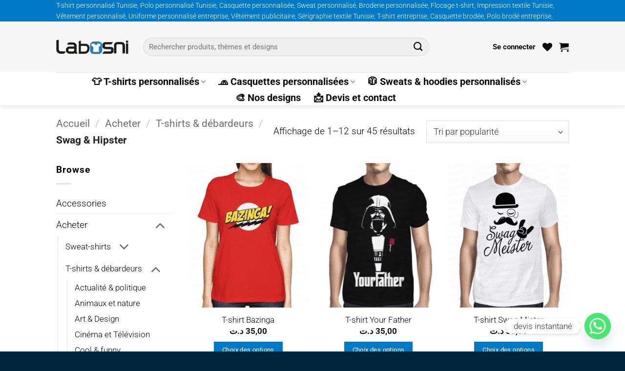

--- FILE ---
content_type: text/html; charset=UTF-8
request_url: https://www.labasni.com/categorie-produit/acheter/t-shirts-debardeurs/swag-hipster/
body_size: 30883
content:
<!DOCTYPE html>
<html lang="fr-FR" class="loading-site no-js">
<head>
	<meta charset="UTF-8" />
	<link rel="profile" href="http://gmpg.org/xfn/11" />
	<link rel="pingback" href="https://www.labasni.com/xmlrpc.php" />

					<script>document.documentElement.className = document.documentElement.className + ' yes-js js_active js'</script>
			<script>(function(html){html.className = html.className.replace(/\bno-js\b/,'js')})(document.documentElement);</script>
<meta name='robots' content='index, follow, max-image-preview:large, max-snippet:-1, max-video-preview:-1' />
<meta name="viewport" content="width=device-width, initial-scale=1" />
	<!-- This site is optimized with the Yoast SEO Premium plugin v26.2 (Yoast SEO v26.7) - https://yoast.com/wordpress/plugins/seo/ -->
	<title>Swag &amp; Hipster - Labasni</title>
	<link rel="canonical" href="https://www.labasni.com/categorie-produit/acheter/t-shirts-debardeurs/swag-hipster/" />
	<link rel="next" href="https://www.labasni.com/categorie-produit/acheter/t-shirts-debardeurs/swag-hipster/page/2/" />
	<meta property="og:locale" content="fr_FR" />
	<meta property="og:type" content="article" />
	<meta property="og:title" content="Swag &amp; Hipster" />
	<meta property="og:url" content="https://www.labasni.com/categorie-produit/acheter/t-shirts-debardeurs/swag-hipster/" />
	<meta property="og:site_name" content="Labasni" />
	<meta property="og:image" content="https://www.labasni.com/wp-content/uploads/2016/06/T-shirt-Reservoir-Enemies-tee-shirt-anime-manga-t-shirt-manga-personnalisé-tunisie-impression-sur-t-shirt-broderie-sérigraphie-impression-numérique-sur-textile-impression-t-shirt-promotion-t-shirt.png" />
	<meta property="og:image:width" content="700" />
	<meta property="og:image:height" content="700" />
	<meta property="og:image:type" content="image/png" />
	<meta name="twitter:card" content="summary_large_image" />
	<meta name="twitter:site" content="@Labasni" />
	<script type="application/ld+json" class="yoast-schema-graph">{"@context":"https://schema.org","@graph":[{"@type":"CollectionPage","@id":"https://www.labasni.com/categorie-produit/acheter/t-shirts-debardeurs/swag-hipster/","url":"https://www.labasni.com/categorie-produit/acheter/t-shirts-debardeurs/swag-hipster/","name":"Swag &amp; Hipster - Labasni","isPartOf":{"@id":"https://www.labasni.com/#website"},"primaryImageOfPage":{"@id":"https://www.labasni.com/categorie-produit/acheter/t-shirts-debardeurs/swag-hipster/#primaryimage"},"image":{"@id":"https://www.labasni.com/categorie-produit/acheter/t-shirts-debardeurs/swag-hipster/#primaryimage"},"thumbnailUrl":"https://www.labasni.com/wp-content/uploads/2015/06/T-shirt-Bazinga-Couleur-rouge-Vente-t-shirts-en-ligne-t-shirts-personnalisés-impression-t-shirt-en-tunisie.png","breadcrumb":{"@id":"https://www.labasni.com/categorie-produit/acheter/t-shirts-debardeurs/swag-hipster/#breadcrumb"},"inLanguage":"fr-FR"},{"@type":"ImageObject","inLanguage":"fr-FR","@id":"https://www.labasni.com/categorie-produit/acheter/t-shirts-debardeurs/swag-hipster/#primaryimage","url":"https://www.labasni.com/wp-content/uploads/2015/06/T-shirt-Bazinga-Couleur-rouge-Vente-t-shirts-en-ligne-t-shirts-personnalisés-impression-t-shirt-en-tunisie.png","contentUrl":"https://www.labasni.com/wp-content/uploads/2015/06/T-shirt-Bazinga-Couleur-rouge-Vente-t-shirts-en-ligne-t-shirts-personnalisés-impression-t-shirt-en-tunisie.png","width":580,"height":673},{"@type":"BreadcrumbList","@id":"https://www.labasni.com/categorie-produit/acheter/t-shirts-debardeurs/swag-hipster/#breadcrumb","itemListElement":[{"@type":"ListItem","position":1,"name":"Accueil","item":"https://www.labasni.com/"},{"@type":"ListItem","position":2,"name":"Acheter","item":"https://www.labasni.com/categorie-produit/acheter/"},{"@type":"ListItem","position":3,"name":"T-shirts &amp; débardeurs","item":"https://www.labasni.com/categorie-produit/acheter/t-shirts-debardeurs/"},{"@type":"ListItem","position":4,"name":"Swag &amp; Hipster"}]},{"@type":"WebSite","@id":"https://www.labasni.com/#website","url":"https://www.labasni.com/","name":"Labasni","description":"","publisher":{"@id":"https://www.labasni.com/#organization"},"potentialAction":[{"@type":"SearchAction","target":{"@type":"EntryPoint","urlTemplate":"https://www.labasni.com/?s={search_term_string}"},"query-input":{"@type":"PropertyValueSpecification","valueRequired":true,"valueName":"search_term_string"}}],"inLanguage":"fr-FR"},{"@type":["Organization","Place","LocalBusiness"],"@id":"https://www.labasni.com/#organization","name":"Labasni","url":"https://www.labasni.com/","logo":{"@id":"https://www.labasni.com/categorie-produit/acheter/t-shirts-debardeurs/swag-hipster/#local-main-organization-logo"},"image":{"@id":"https://www.labasni.com/categorie-produit/acheter/t-shirts-debardeurs/swag-hipster/#local-main-organization-logo"},"sameAs":["https://www.facebook.com/labasni/","https://x.com/Labasni","https://www.instagram.com/labasni/","https://fr.pinterest.com/labasni/","https://www.youtube.com/channel/UC_KeAEV2CumIHQtDBcSRTqQ"],"description":"T-shirt personnalisé en Tunisie et Cadeaux Personnalisé avec votre motif, Sweat-shirts et Tee shirt personnalisé, Mug imprimé, Polo personnalisé, impression sur vêtements","legalName":"LABASNI","foundingDate":"2000-01-01","numberOfEmployees":{"@type":"QuantitativeValue","minValue":"51","maxValue":"200"},"address":{"@id":"https://www.labasni.com/categorie-produit/acheter/t-shirts-debardeurs/swag-hipster/#local-main-place-address"},"telephone":["97575071"],"openingHoursSpecification":{"@type":"OpeningHoursSpecification","dayOfWeek":["Monday","Tuesday","Wednesday","Thursday","Friday","Saturday","Sunday"],"opens":"00:00","closes":"23:59"},"email":"info@labasni.com","faxNumber":"Labasni"},{"@type":"PostalAddress","@id":"https://www.labasni.com/categorie-produit/acheter/t-shirts-debardeurs/swag-hipster/#local-main-place-address","streetAddress":"6 Rue d'Irak, Lafayette Tunis","addressLocality":"Tunis","postalCode":"2001","addressCountry":"TN"},{"@type":"ImageObject","inLanguage":"fr-FR","@id":"https://www.labasni.com/categorie-produit/acheter/t-shirts-debardeurs/swag-hipster/#local-main-organization-logo","url":"https://www.labasni.com/wp-content/uploads/2025/03/472667555_996481925859134_4933826049431770294_n.jpg","contentUrl":"https://www.labasni.com/wp-content/uploads/2025/03/472667555_996481925859134_4933826049431770294_n.jpg","width":1000,"height":1000,"caption":"Labasni"}]}</script>
	<meta name="geo.placename" content="Tunis" />
	<meta name="geo.region" content="Tunisie" />
	<!-- / Yoast SEO Premium plugin. -->


<link rel='dns-prefetch' href='//www.googletagmanager.com' />
<link rel='dns-prefetch' href='//fonts.googleapis.com' />
<link rel='prefetch' href='https://www.labasni.com/wp-content/themes/flatsome/assets/js/flatsome.js?ver=e2eddd6c228105dac048' />
<link rel='prefetch' href='https://www.labasni.com/wp-content/themes/flatsome/assets/js/chunk.slider.js?ver=3.20.4' />
<link rel='prefetch' href='https://www.labasni.com/wp-content/themes/flatsome/assets/js/chunk.popups.js?ver=3.20.4' />
<link rel='prefetch' href='https://www.labasni.com/wp-content/themes/flatsome/assets/js/chunk.tooltips.js?ver=3.20.4' />
<link rel='prefetch' href='https://www.labasni.com/wp-content/themes/flatsome/assets/js/woocommerce.js?ver=1c9be63d628ff7c3ff4c' />
<link rel="alternate" type="application/rss+xml" title="Labasni &raquo; Flux" href="https://www.labasni.com/feed/" />
<link rel="alternate" type="application/rss+xml" title="Flux pour Labasni &raquo; Swag &amp; Hipster Catégorie" href="https://www.labasni.com/categorie-produit/acheter/t-shirts-debardeurs/swag-hipster/feed/" />
<style id='wp-img-auto-sizes-contain-inline-css' type='text/css'>
img:is([sizes=auto i],[sizes^="auto," i]){contain-intrinsic-size:3000px 1500px}
/*# sourceURL=wp-img-auto-sizes-contain-inline-css */
</style>
<link rel='stylesheet' id='formidable-css' href='https://www.labasni.com/wp-content/plugins/formidable/css/formidableforms.css?ver=1141104' type='text/css' media='all' />
<style id='wp-emoji-styles-inline-css' type='text/css'>

	img.wp-smiley, img.emoji {
		display: inline !important;
		border: none !important;
		box-shadow: none !important;
		height: 1em !important;
		width: 1em !important;
		margin: 0 0.07em !important;
		vertical-align: -0.1em !important;
		background: none !important;
		padding: 0 !important;
	}
/*# sourceURL=wp-emoji-styles-inline-css */
</style>
<style id='wp-block-library-inline-css' type='text/css'>
:root{--wp-block-synced-color:#7a00df;--wp-block-synced-color--rgb:122,0,223;--wp-bound-block-color:var(--wp-block-synced-color);--wp-editor-canvas-background:#ddd;--wp-admin-theme-color:#007cba;--wp-admin-theme-color--rgb:0,124,186;--wp-admin-theme-color-darker-10:#006ba1;--wp-admin-theme-color-darker-10--rgb:0,107,160.5;--wp-admin-theme-color-darker-20:#005a87;--wp-admin-theme-color-darker-20--rgb:0,90,135;--wp-admin-border-width-focus:2px}@media (min-resolution:192dpi){:root{--wp-admin-border-width-focus:1.5px}}.wp-element-button{cursor:pointer}:root .has-very-light-gray-background-color{background-color:#eee}:root .has-very-dark-gray-background-color{background-color:#313131}:root .has-very-light-gray-color{color:#eee}:root .has-very-dark-gray-color{color:#313131}:root .has-vivid-green-cyan-to-vivid-cyan-blue-gradient-background{background:linear-gradient(135deg,#00d084,#0693e3)}:root .has-purple-crush-gradient-background{background:linear-gradient(135deg,#34e2e4,#4721fb 50%,#ab1dfe)}:root .has-hazy-dawn-gradient-background{background:linear-gradient(135deg,#faaca8,#dad0ec)}:root .has-subdued-olive-gradient-background{background:linear-gradient(135deg,#fafae1,#67a671)}:root .has-atomic-cream-gradient-background{background:linear-gradient(135deg,#fdd79a,#004a59)}:root .has-nightshade-gradient-background{background:linear-gradient(135deg,#330968,#31cdcf)}:root .has-midnight-gradient-background{background:linear-gradient(135deg,#020381,#2874fc)}:root{--wp--preset--font-size--normal:16px;--wp--preset--font-size--huge:42px}.has-regular-font-size{font-size:1em}.has-larger-font-size{font-size:2.625em}.has-normal-font-size{font-size:var(--wp--preset--font-size--normal)}.has-huge-font-size{font-size:var(--wp--preset--font-size--huge)}.has-text-align-center{text-align:center}.has-text-align-left{text-align:left}.has-text-align-right{text-align:right}.has-fit-text{white-space:nowrap!important}#end-resizable-editor-section{display:none}.aligncenter{clear:both}.items-justified-left{justify-content:flex-start}.items-justified-center{justify-content:center}.items-justified-right{justify-content:flex-end}.items-justified-space-between{justify-content:space-between}.screen-reader-text{border:0;clip-path:inset(50%);height:1px;margin:-1px;overflow:hidden;padding:0;position:absolute;width:1px;word-wrap:normal!important}.screen-reader-text:focus{background-color:#ddd;clip-path:none;color:#444;display:block;font-size:1em;height:auto;left:5px;line-height:normal;padding:15px 23px 14px;text-decoration:none;top:5px;width:auto;z-index:100000}html :where(.has-border-color){border-style:solid}html :where([style*=border-top-color]){border-top-style:solid}html :where([style*=border-right-color]){border-right-style:solid}html :where([style*=border-bottom-color]){border-bottom-style:solid}html :where([style*=border-left-color]){border-left-style:solid}html :where([style*=border-width]){border-style:solid}html :where([style*=border-top-width]){border-top-style:solid}html :where([style*=border-right-width]){border-right-style:solid}html :where([style*=border-bottom-width]){border-bottom-style:solid}html :where([style*=border-left-width]){border-left-style:solid}html :where(img[class*=wp-image-]){height:auto;max-width:100%}:where(figure){margin:0 0 1em}html :where(.is-position-sticky){--wp-admin--admin-bar--position-offset:var(--wp-admin--admin-bar--height,0px)}@media screen and (max-width:600px){html :where(.is-position-sticky){--wp-admin--admin-bar--position-offset:0px}}

/*# sourceURL=wp-block-library-inline-css */
</style><link rel='stylesheet' id='wc-blocks-style-css' href='https://www.labasni.com/wp-content/plugins/woocommerce/assets/client/blocks/wc-blocks.css?ver=wc-10.4.3' type='text/css' media='all' />
<link rel='stylesheet' id='jquery-selectBox-css' href='https://www.labasni.com/wp-content/plugins/yith-woocommerce-wishlist/assets/css/jquery.selectBox.css?ver=1.2.0' type='text/css' media='all' />
<link rel='stylesheet' id='woocommerce_prettyPhoto_css-css' href='//www.labasni.com/wp-content/plugins/woocommerce/assets/css/prettyPhoto.css?ver=3.1.6' type='text/css' media='all' />
<link rel='stylesheet' id='yith-wcwl-main-css' href='https://www.labasni.com/wp-content/plugins/yith-woocommerce-wishlist/assets/css/style.css?ver=4.11.0' type='text/css' media='all' />
<style id='yith-wcwl-main-inline-css' type='text/css'>
 :root { --rounded-corners-radius: 0px; --add-to-cart-rounded-corners-radius: 0px; --feedback-duration: 3s } 
 :root { --rounded-corners-radius: 0px; --add-to-cart-rounded-corners-radius: 0px; --feedback-duration: 3s } 
 :root { --rounded-corners-radius: 0px; --add-to-cart-rounded-corners-radius: 0px; --feedback-duration: 3s } 
 :root { --rounded-corners-radius: 0px; --add-to-cart-rounded-corners-radius: 0px; --feedback-duration: 3s } 
 :root { --rounded-corners-radius: 0px; --add-to-cart-rounded-corners-radius: 0px; --feedback-duration: 3s } 
 :root { --rounded-corners-radius: 0px; --add-to-cart-rounded-corners-radius: 0px; --feedback-duration: 3s } 
 :root { --rounded-corners-radius: 0px; --add-to-cart-rounded-corners-radius: 0px; --feedback-duration: 3s } 
 :root { --rounded-corners-radius: 0px; --add-to-cart-rounded-corners-radius: 0px; --feedback-duration: 3s } 
 :root { --rounded-corners-radius: 0px; --add-to-cart-rounded-corners-radius: 0px; --feedback-duration: 3s } 
 :root { --rounded-corners-radius: 0px; --add-to-cart-rounded-corners-radius: 0px; --feedback-duration: 3s } 
 :root { --rounded-corners-radius: 0px; --add-to-cart-rounded-corners-radius: 0px; --feedback-duration: 3s } 
 :root { --rounded-corners-radius: 0px; --add-to-cart-rounded-corners-radius: 0px; --feedback-duration: 3s } 
/*# sourceURL=yith-wcwl-main-inline-css */
</style>
<style id='global-styles-inline-css' type='text/css'>
:root{--wp--preset--aspect-ratio--square: 1;--wp--preset--aspect-ratio--4-3: 4/3;--wp--preset--aspect-ratio--3-4: 3/4;--wp--preset--aspect-ratio--3-2: 3/2;--wp--preset--aspect-ratio--2-3: 2/3;--wp--preset--aspect-ratio--16-9: 16/9;--wp--preset--aspect-ratio--9-16: 9/16;--wp--preset--color--black: #000000;--wp--preset--color--cyan-bluish-gray: #abb8c3;--wp--preset--color--white: #ffffff;--wp--preset--color--pale-pink: #f78da7;--wp--preset--color--vivid-red: #cf2e2e;--wp--preset--color--luminous-vivid-orange: #ff6900;--wp--preset--color--luminous-vivid-amber: #fcb900;--wp--preset--color--light-green-cyan: #7bdcb5;--wp--preset--color--vivid-green-cyan: #00d084;--wp--preset--color--pale-cyan-blue: #8ed1fc;--wp--preset--color--vivid-cyan-blue: #0693e3;--wp--preset--color--vivid-purple: #9b51e0;--wp--preset--color--primary: #007ac7;--wp--preset--color--secondary: #f6ce1c;--wp--preset--color--success: #00b2a5;--wp--preset--color--alert: #b20000;--wp--preset--gradient--vivid-cyan-blue-to-vivid-purple: linear-gradient(135deg,rgb(6,147,227) 0%,rgb(155,81,224) 100%);--wp--preset--gradient--light-green-cyan-to-vivid-green-cyan: linear-gradient(135deg,rgb(122,220,180) 0%,rgb(0,208,130) 100%);--wp--preset--gradient--luminous-vivid-amber-to-luminous-vivid-orange: linear-gradient(135deg,rgb(252,185,0) 0%,rgb(255,105,0) 100%);--wp--preset--gradient--luminous-vivid-orange-to-vivid-red: linear-gradient(135deg,rgb(255,105,0) 0%,rgb(207,46,46) 100%);--wp--preset--gradient--very-light-gray-to-cyan-bluish-gray: linear-gradient(135deg,rgb(238,238,238) 0%,rgb(169,184,195) 100%);--wp--preset--gradient--cool-to-warm-spectrum: linear-gradient(135deg,rgb(74,234,220) 0%,rgb(151,120,209) 20%,rgb(207,42,186) 40%,rgb(238,44,130) 60%,rgb(251,105,98) 80%,rgb(254,248,76) 100%);--wp--preset--gradient--blush-light-purple: linear-gradient(135deg,rgb(255,206,236) 0%,rgb(152,150,240) 100%);--wp--preset--gradient--blush-bordeaux: linear-gradient(135deg,rgb(254,205,165) 0%,rgb(254,45,45) 50%,rgb(107,0,62) 100%);--wp--preset--gradient--luminous-dusk: linear-gradient(135deg,rgb(255,203,112) 0%,rgb(199,81,192) 50%,rgb(65,88,208) 100%);--wp--preset--gradient--pale-ocean: linear-gradient(135deg,rgb(255,245,203) 0%,rgb(182,227,212) 50%,rgb(51,167,181) 100%);--wp--preset--gradient--electric-grass: linear-gradient(135deg,rgb(202,248,128) 0%,rgb(113,206,126) 100%);--wp--preset--gradient--midnight: linear-gradient(135deg,rgb(2,3,129) 0%,rgb(40,116,252) 100%);--wp--preset--font-size--small: 13px;--wp--preset--font-size--medium: 20px;--wp--preset--font-size--large: 36px;--wp--preset--font-size--x-large: 42px;--wp--preset--spacing--20: 0.44rem;--wp--preset--spacing--30: 0.67rem;--wp--preset--spacing--40: 1rem;--wp--preset--spacing--50: 1.5rem;--wp--preset--spacing--60: 2.25rem;--wp--preset--spacing--70: 3.38rem;--wp--preset--spacing--80: 5.06rem;--wp--preset--shadow--natural: 6px 6px 9px rgba(0, 0, 0, 0.2);--wp--preset--shadow--deep: 12px 12px 50px rgba(0, 0, 0, 0.4);--wp--preset--shadow--sharp: 6px 6px 0px rgba(0, 0, 0, 0.2);--wp--preset--shadow--outlined: 6px 6px 0px -3px rgb(255, 255, 255), 6px 6px rgb(0, 0, 0);--wp--preset--shadow--crisp: 6px 6px 0px rgb(0, 0, 0);}:where(body) { margin: 0; }.wp-site-blocks > .alignleft { float: left; margin-right: 2em; }.wp-site-blocks > .alignright { float: right; margin-left: 2em; }.wp-site-blocks > .aligncenter { justify-content: center; margin-left: auto; margin-right: auto; }:where(.is-layout-flex){gap: 0.5em;}:where(.is-layout-grid){gap: 0.5em;}.is-layout-flow > .alignleft{float: left;margin-inline-start: 0;margin-inline-end: 2em;}.is-layout-flow > .alignright{float: right;margin-inline-start: 2em;margin-inline-end: 0;}.is-layout-flow > .aligncenter{margin-left: auto !important;margin-right: auto !important;}.is-layout-constrained > .alignleft{float: left;margin-inline-start: 0;margin-inline-end: 2em;}.is-layout-constrained > .alignright{float: right;margin-inline-start: 2em;margin-inline-end: 0;}.is-layout-constrained > .aligncenter{margin-left: auto !important;margin-right: auto !important;}.is-layout-constrained > :where(:not(.alignleft):not(.alignright):not(.alignfull)){margin-left: auto !important;margin-right: auto !important;}body .is-layout-flex{display: flex;}.is-layout-flex{flex-wrap: wrap;align-items: center;}.is-layout-flex > :is(*, div){margin: 0;}body .is-layout-grid{display: grid;}.is-layout-grid > :is(*, div){margin: 0;}body{padding-top: 0px;padding-right: 0px;padding-bottom: 0px;padding-left: 0px;}a:where(:not(.wp-element-button)){text-decoration: none;}:root :where(.wp-element-button, .wp-block-button__link){background-color: #32373c;border-width: 0;color: #fff;font-family: inherit;font-size: inherit;font-style: inherit;font-weight: inherit;letter-spacing: inherit;line-height: inherit;padding-top: calc(0.667em + 2px);padding-right: calc(1.333em + 2px);padding-bottom: calc(0.667em + 2px);padding-left: calc(1.333em + 2px);text-decoration: none;text-transform: inherit;}.has-black-color{color: var(--wp--preset--color--black) !important;}.has-cyan-bluish-gray-color{color: var(--wp--preset--color--cyan-bluish-gray) !important;}.has-white-color{color: var(--wp--preset--color--white) !important;}.has-pale-pink-color{color: var(--wp--preset--color--pale-pink) !important;}.has-vivid-red-color{color: var(--wp--preset--color--vivid-red) !important;}.has-luminous-vivid-orange-color{color: var(--wp--preset--color--luminous-vivid-orange) !important;}.has-luminous-vivid-amber-color{color: var(--wp--preset--color--luminous-vivid-amber) !important;}.has-light-green-cyan-color{color: var(--wp--preset--color--light-green-cyan) !important;}.has-vivid-green-cyan-color{color: var(--wp--preset--color--vivid-green-cyan) !important;}.has-pale-cyan-blue-color{color: var(--wp--preset--color--pale-cyan-blue) !important;}.has-vivid-cyan-blue-color{color: var(--wp--preset--color--vivid-cyan-blue) !important;}.has-vivid-purple-color{color: var(--wp--preset--color--vivid-purple) !important;}.has-primary-color{color: var(--wp--preset--color--primary) !important;}.has-secondary-color{color: var(--wp--preset--color--secondary) !important;}.has-success-color{color: var(--wp--preset--color--success) !important;}.has-alert-color{color: var(--wp--preset--color--alert) !important;}.has-black-background-color{background-color: var(--wp--preset--color--black) !important;}.has-cyan-bluish-gray-background-color{background-color: var(--wp--preset--color--cyan-bluish-gray) !important;}.has-white-background-color{background-color: var(--wp--preset--color--white) !important;}.has-pale-pink-background-color{background-color: var(--wp--preset--color--pale-pink) !important;}.has-vivid-red-background-color{background-color: var(--wp--preset--color--vivid-red) !important;}.has-luminous-vivid-orange-background-color{background-color: var(--wp--preset--color--luminous-vivid-orange) !important;}.has-luminous-vivid-amber-background-color{background-color: var(--wp--preset--color--luminous-vivid-amber) !important;}.has-light-green-cyan-background-color{background-color: var(--wp--preset--color--light-green-cyan) !important;}.has-vivid-green-cyan-background-color{background-color: var(--wp--preset--color--vivid-green-cyan) !important;}.has-pale-cyan-blue-background-color{background-color: var(--wp--preset--color--pale-cyan-blue) !important;}.has-vivid-cyan-blue-background-color{background-color: var(--wp--preset--color--vivid-cyan-blue) !important;}.has-vivid-purple-background-color{background-color: var(--wp--preset--color--vivid-purple) !important;}.has-primary-background-color{background-color: var(--wp--preset--color--primary) !important;}.has-secondary-background-color{background-color: var(--wp--preset--color--secondary) !important;}.has-success-background-color{background-color: var(--wp--preset--color--success) !important;}.has-alert-background-color{background-color: var(--wp--preset--color--alert) !important;}.has-black-border-color{border-color: var(--wp--preset--color--black) !important;}.has-cyan-bluish-gray-border-color{border-color: var(--wp--preset--color--cyan-bluish-gray) !important;}.has-white-border-color{border-color: var(--wp--preset--color--white) !important;}.has-pale-pink-border-color{border-color: var(--wp--preset--color--pale-pink) !important;}.has-vivid-red-border-color{border-color: var(--wp--preset--color--vivid-red) !important;}.has-luminous-vivid-orange-border-color{border-color: var(--wp--preset--color--luminous-vivid-orange) !important;}.has-luminous-vivid-amber-border-color{border-color: var(--wp--preset--color--luminous-vivid-amber) !important;}.has-light-green-cyan-border-color{border-color: var(--wp--preset--color--light-green-cyan) !important;}.has-vivid-green-cyan-border-color{border-color: var(--wp--preset--color--vivid-green-cyan) !important;}.has-pale-cyan-blue-border-color{border-color: var(--wp--preset--color--pale-cyan-blue) !important;}.has-vivid-cyan-blue-border-color{border-color: var(--wp--preset--color--vivid-cyan-blue) !important;}.has-vivid-purple-border-color{border-color: var(--wp--preset--color--vivid-purple) !important;}.has-primary-border-color{border-color: var(--wp--preset--color--primary) !important;}.has-secondary-border-color{border-color: var(--wp--preset--color--secondary) !important;}.has-success-border-color{border-color: var(--wp--preset--color--success) !important;}.has-alert-border-color{border-color: var(--wp--preset--color--alert) !important;}.has-vivid-cyan-blue-to-vivid-purple-gradient-background{background: var(--wp--preset--gradient--vivid-cyan-blue-to-vivid-purple) !important;}.has-light-green-cyan-to-vivid-green-cyan-gradient-background{background: var(--wp--preset--gradient--light-green-cyan-to-vivid-green-cyan) !important;}.has-luminous-vivid-amber-to-luminous-vivid-orange-gradient-background{background: var(--wp--preset--gradient--luminous-vivid-amber-to-luminous-vivid-orange) !important;}.has-luminous-vivid-orange-to-vivid-red-gradient-background{background: var(--wp--preset--gradient--luminous-vivid-orange-to-vivid-red) !important;}.has-very-light-gray-to-cyan-bluish-gray-gradient-background{background: var(--wp--preset--gradient--very-light-gray-to-cyan-bluish-gray) !important;}.has-cool-to-warm-spectrum-gradient-background{background: var(--wp--preset--gradient--cool-to-warm-spectrum) !important;}.has-blush-light-purple-gradient-background{background: var(--wp--preset--gradient--blush-light-purple) !important;}.has-blush-bordeaux-gradient-background{background: var(--wp--preset--gradient--blush-bordeaux) !important;}.has-luminous-dusk-gradient-background{background: var(--wp--preset--gradient--luminous-dusk) !important;}.has-pale-ocean-gradient-background{background: var(--wp--preset--gradient--pale-ocean) !important;}.has-electric-grass-gradient-background{background: var(--wp--preset--gradient--electric-grass) !important;}.has-midnight-gradient-background{background: var(--wp--preset--gradient--midnight) !important;}.has-small-font-size{font-size: var(--wp--preset--font-size--small) !important;}.has-medium-font-size{font-size: var(--wp--preset--font-size--medium) !important;}.has-large-font-size{font-size: var(--wp--preset--font-size--large) !important;}.has-x-large-font-size{font-size: var(--wp--preset--font-size--x-large) !important;}
/*# sourceURL=global-styles-inline-css */
</style>

<link rel='stylesheet' id='lumise-style-css' href='https://www.labasni.com/wp-content/plugins/lumise/assets/css/frontend.css?ver=2.0.6' type='text/css' media='all' />
<style id='woocommerce-inline-inline-css' type='text/css'>
.woocommerce form .form-row .required { visibility: visible; }
/*# sourceURL=woocommerce-inline-inline-css */
</style>
<link rel='stylesheet' id='yith_wcbm_badge_style-css' href='https://www.labasni.com/wp-content/plugins/yith-woocommerce-badge-management-premium/assets/css/frontend.css?ver=6.9' type='text/css' media='all' />
<style id='yith_wcbm_badge_style-inline-css' type='text/css'>
        .yith-wcbm-badge-157504        {
                color: #ffffff;
        background-color: #1d80e2;
        width: 120px;
        height: 50px;
        line-height: 50px;
        border-top-left-radius: 10px;
        border-bottom-left-radius: 10px;
        border-top-right-radius: 10px;
        border-bottom-right-radius: 10px;
        padding-top: 15px;
        padding-bottom: 0px;
        padding-left: 0px;
        padding-right: 0px;
        font-size: 13px;
        top: 50px;bottom: auto;left: 15px;right: auto;        opacity: 1;
        }
        


/*# sourceURL=yith_wcbm_badge_style-inline-css */
</style>
<link rel='stylesheet' id='googleFontsOpenSans-css' href='//fonts.googleapis.com/css?family=Open+Sans%3A400%2C600%2C700%2C800%2C300&#038;ver=6.9' type='text/css' media='all' />
<link rel='stylesheet' id='flatsome-woocommerce-wishlist-css' href='https://www.labasni.com/wp-content/themes/flatsome/inc/integrations/wc-yith-wishlist/wishlist.css?ver=3.20.4' type='text/css' media='all' />
<link rel='stylesheet' id='chaty-front-css-css' href='https://www.labasni.com/wp-content/plugins/chaty/css/chaty-front.min.css?ver=3.5.11750083438' type='text/css' media='all' />
<link rel='stylesheet' id='flatsome-main-css' href='https://www.labasni.com/wp-content/themes/flatsome/assets/css/flatsome.css?ver=3.20.4' type='text/css' media='all' />
<style id='flatsome-main-inline-css' type='text/css'>
@font-face {
				font-family: "fl-icons";
				font-display: block;
				src: url(https://www.labasni.com/wp-content/themes/flatsome/assets/css/icons/fl-icons.eot?v=3.20.4);
				src:
					url(https://www.labasni.com/wp-content/themes/flatsome/assets/css/icons/fl-icons.eot#iefix?v=3.20.4) format("embedded-opentype"),
					url(https://www.labasni.com/wp-content/themes/flatsome/assets/css/icons/fl-icons.woff2?v=3.20.4) format("woff2"),
					url(https://www.labasni.com/wp-content/themes/flatsome/assets/css/icons/fl-icons.ttf?v=3.20.4) format("truetype"),
					url(https://www.labasni.com/wp-content/themes/flatsome/assets/css/icons/fl-icons.woff?v=3.20.4) format("woff"),
					url(https://www.labasni.com/wp-content/themes/flatsome/assets/css/icons/fl-icons.svg?v=3.20.4#fl-icons) format("svg");
			}
/*# sourceURL=flatsome-main-inline-css */
</style>
<link rel='stylesheet' id='flatsome-shop-css' href='https://www.labasni.com/wp-content/themes/flatsome/assets/css/flatsome-shop.css?ver=3.20.4' type='text/css' media='all' />
<link rel='stylesheet' id='flatsome-style-css' href='https://www.labasni.com/wp-content/themes/flatsome/style.css?ver=3.20.4' type='text/css' media='all' />
<script type="text/javascript" src="https://www.labasni.com/wp-includes/js/jquery/jquery.min.js?ver=3.7.1" id="jquery-core-js"></script>
<script type="text/javascript" src="https://www.labasni.com/wp-includes/js/jquery/jquery-migrate.min.js?ver=3.4.1" id="jquery-migrate-js"></script>
<script type="text/javascript" src="https://www.labasni.com/wp-content/plugins/woocommerce/assets/js/jquery-blockui/jquery.blockUI.min.js?ver=2.7.0-wc.10.4.3" id="wc-jquery-blockui-js" data-wp-strategy="defer"></script>
<script type="text/javascript" src="https://www.labasni.com/wp-content/plugins/woocommerce/assets/js/js-cookie/js.cookie.min.js?ver=2.1.4-wc.10.4.3" id="wc-js-cookie-js" data-wp-strategy="defer"></script>

<!-- Extrait de code de la balise Google (gtag.js) ajouté par Site Kit -->
<!-- Extrait Google Analytics ajouté par Site Kit -->
<script type="text/javascript" src="https://www.googletagmanager.com/gtag/js?id=GT-MJKRH72" id="google_gtagjs-js" async></script>
<script type="text/javascript" id="google_gtagjs-js-after">
/* <![CDATA[ */
window.dataLayer = window.dataLayer || [];function gtag(){dataLayer.push(arguments);}
gtag("set","linker",{"domains":["www.labasni.com"]});
gtag("js", new Date());
gtag("set", "developer_id.dZTNiMT", true);
gtag("config", "GT-MJKRH72");
//# sourceURL=google_gtagjs-js-after
/* ]]> */
</script>
<link rel="https://api.w.org/" href="https://www.labasni.com/wp-json/" /><link rel="alternate" title="JSON" type="application/json" href="https://www.labasni.com/wp-json/wp/v2/product_cat/343" /><link rel="EditURI" type="application/rsd+xml" title="RSD" href="https://www.labasni.com/xmlrpc.php?rsd" />
<meta name="generator" content="WordPress 6.9" />
<meta name="generator" content="WooCommerce 10.4.3" />
<meta name="generator" content="Site Kit by Google 1.170.0" /><script>document.documentElement.className += " js";</script>
<link rel="stylesheet" href="https://cdnjs.cloudflare.com/ajax/libs/font-awesome/6.2.1/css/fontawesome.min.css" integrity="sha512-giQeaPns4lQTBMRpOOHsYnGw1tGVzbAIHUyHRgn7+6FmiEgGGjaG0T2LZJmAPMzRCl+Cug0ItQ2xDZpTmEc+CQ==" crossorigin="anonymous" referrerpolicy="no-referrer" />
<link rel="stylesheet" href="https://cdnjs.cloudflare.com/ajax/libs/font-awesome/6.2.1/css/brands.min.css" integrity="sha512-G/T7HQJXSeNV7mKMXeJKlYNJ0jrs8RsWzYG7rVACye+qrcUhEAYKYzaa+VFy6eFzM2+/JT1Q+eqBbZFSHmJQew==" crossorigin="anonymous" referrerpolicy="no-referrer" />
	<noscript><style>.woocommerce-product-gallery{ opacity: 1 !important; }</style></noscript>
	
<!-- Balises Meta Google AdSense ajoutées par Site Kit -->
<meta name="google-adsense-platform-account" content="ca-host-pub-2644536267352236">
<meta name="google-adsense-platform-domain" content="sitekit.withgoogle.com">
<!-- Fin des balises Meta End Google AdSense ajoutées par Site Kit -->
<link rel="icon" href="https://www.labasni.com/wp-content/uploads/2016/01/cropped-Sans-titre-1-150x150.png" sizes="32x32" />
<link rel="icon" href="https://www.labasni.com/wp-content/uploads/2016/01/cropped-Sans-titre-1-300x300.png" sizes="192x192" />
<link rel="apple-touch-icon" href="https://www.labasni.com/wp-content/uploads/2016/01/cropped-Sans-titre-1-300x300.png" />
<meta name="msapplication-TileImage" content="https://www.labasni.com/wp-content/uploads/2016/01/cropped-Sans-titre-1-300x300.png" />
<style id="custom-css" type="text/css">:root {--primary-color: #007ac7;--fs-color-primary: #007ac7;--fs-color-secondary: #f6ce1c;--fs-color-success: #00b2a5;--fs-color-alert: #b20000;--fs-color-base: #000000;--fs-experimental-link-color: #000000;--fs-experimental-link-color-hover: #111;}.tooltipster-base {--tooltip-color: #fff;--tooltip-bg-color: #000;}.off-canvas-right .mfp-content, .off-canvas-left .mfp-content {--drawer-width: 300px;}.off-canvas .mfp-content.off-canvas-cart {--drawer-width: 360px;}.header-main{height: 104px}#logo img{max-height: 104px}#logo{width:148px;}.header-bottom{min-height: 42px}.header-top{min-height: 30px}.transparent .header-main{height: 57px}.transparent #logo img{max-height: 57px}.has-transparent + .page-title:first-of-type,.has-transparent + #main > .page-title,.has-transparent + #main > div > .page-title,.has-transparent + #main .page-header-wrapper:first-of-type .page-title{padding-top: 137px;}.header.show-on-scroll,.stuck .header-main{height:70px!important}.stuck #logo img{max-height: 70px!important}.search-form{ width: 82%;}.header-bg-color {background-color: rgba(247,247,247,0.9)}.header-bottom {background-color: #ffffff}.top-bar-nav > li > a{line-height: 16px }.header-main .nav > li > a{line-height: 16px }.header-bottom-nav > li > a{line-height: 5px }@media (max-width: 549px) {.header-main{height: 70px}#logo img{max-height: 70px}}.nav-dropdown{font-size:101%}.nav-dropdown-has-arrow li.has-dropdown:after{border-bottom-color: #eff0f2;}.nav .nav-dropdown{background-color: #eff0f2}h1,h2,h3,h4,h5,h6,.heading-font{color: #000000;}body{font-size: 116%;}@media screen and (max-width: 549px){body{font-size: 89%;}}body{font-family: Roboto, sans-serif;}body {font-weight: 300;font-style: normal;}.nav > li > a {font-family: Roboto, sans-serif;}.mobile-sidebar-levels-2 .nav > li > ul > li > a {font-family: Roboto, sans-serif;}.nav > li > a,.mobile-sidebar-levels-2 .nav > li > ul > li > a {font-weight: 700;font-style: normal;}h1,h2,h3,h4,h5,h6,.heading-font, .off-canvas-center .nav-sidebar.nav-vertical > li > a{font-family: Roboto, sans-serif;}h1,h2,h3,h4,h5,h6,.heading-font,.banner h1,.banner h2 {font-weight: 500;font-style: normal;}.alt-font{font-family: Roboto, sans-serif;}.alt-font {font-weight: 400!important;font-style: normal!important;}.breadcrumbs{text-transform: none;}button,.button{text-transform: none;}.nav > li > a, .links > li > a{text-transform: none;}.section-title span{text-transform: none;}h3.widget-title,span.widget-title{text-transform: none;}.header:not(.transparent) .header-nav-main.nav > li > a {color: #0a0a0a;}.header:not(.transparent) .header-nav-main.nav > li > a:hover,.header:not(.transparent) .header-nav-main.nav > li.active > a,.header:not(.transparent) .header-nav-main.nav > li.current > a,.header:not(.transparent) .header-nav-main.nav > li > a.active,.header:not(.transparent) .header-nav-main.nav > li > a.current{color: #1e73be;}.header-nav-main.nav-line-bottom > li > a:before,.header-nav-main.nav-line-grow > li > a:before,.header-nav-main.nav-line > li > a:before,.header-nav-main.nav-box > li > a:hover,.header-nav-main.nav-box > li.active > a,.header-nav-main.nav-pills > li > a:hover,.header-nav-main.nav-pills > li.active > a{color:#FFF!important;background-color: #1e73be;}.header:not(.transparent) .header-bottom-nav.nav > li > a{color: #0a0a0a;}.header:not(.transparent) .header-bottom-nav.nav > li > a:hover,.header:not(.transparent) .header-bottom-nav.nav > li.active > a,.header:not(.transparent) .header-bottom-nav.nav > li.current > a,.header:not(.transparent) .header-bottom-nav.nav > li > a.active,.header:not(.transparent) .header-bottom-nav.nav > li > a.current{color: #1e73be;}.header-bottom-nav.nav-line-bottom > li > a:before,.header-bottom-nav.nav-line-grow > li > a:before,.header-bottom-nav.nav-line > li > a:before,.header-bottom-nav.nav-box > li > a:hover,.header-bottom-nav.nav-box > li.active > a,.header-bottom-nav.nav-pills > li > a:hover,.header-bottom-nav.nav-pills > li.active > a{color:#FFF!important;background-color: #1e73be;}.widget:where(:not(.widget_shopping_cart)) a{color: #000000;}.widget:where(:not(.widget_shopping_cart)) a:hover{color: #000000;}.widget .tagcloud a:hover{border-color: #000000; background-color: #000000;}.current .breadcrumb-step, [data-icon-label]:after, .button#place_order,.button.checkout,.checkout-button,.single_add_to_cart_button.button, .sticky-add-to-cart-select-options-button{background-color: #116ebf!important }.badge-inner.on-sale{background-color: #fa9d23}.badge-inner.new-bubble{background-color: #f20035}.shop-page-title.featured-title .title-bg{background-image: url(https://www.labasni.com/wp-content/uploads/2016/06/T-shirt-Reservoir-Enemies-tee-shirt-anime-manga-t-shirt-manga-personnalisé-tunisie-impression-sur-t-shirt-broderie-sérigraphie-impression-numérique-sur-textile-impression-t-shirt-promotion-t-shirt.png)!important;}@media screen and (min-width: 550px){.products .box-vertical .box-image{min-width: 247px!important;width: 247px!important;}}.absolute-footer, html{background-color: #00253c}.nav-vertical-fly-out > li + li {border-top-width: 1px; border-top-style: solid;}.label-new.menu-item > a:after{content:"Nouveau";}.label-hot.menu-item > a:after{content:"Populaire";}.label-sale.menu-item > a:after{content:"En action";}.label-popular.menu-item > a:after{content:"Populaire";}</style><style id="kirki-inline-styles">/* cyrillic-ext */
@font-face {
  font-family: 'Roboto';
  font-style: normal;
  font-weight: 300;
  font-stretch: 100%;
  font-display: swap;
  src: url(https://www.labasni.com/wp-content/fonts/roboto/KFO7CnqEu92Fr1ME7kSn66aGLdTylUAMa3GUBGEe.woff2) format('woff2');
  unicode-range: U+0460-052F, U+1C80-1C8A, U+20B4, U+2DE0-2DFF, U+A640-A69F, U+FE2E-FE2F;
}
/* cyrillic */
@font-face {
  font-family: 'Roboto';
  font-style: normal;
  font-weight: 300;
  font-stretch: 100%;
  font-display: swap;
  src: url(https://www.labasni.com/wp-content/fonts/roboto/KFO7CnqEu92Fr1ME7kSn66aGLdTylUAMa3iUBGEe.woff2) format('woff2');
  unicode-range: U+0301, U+0400-045F, U+0490-0491, U+04B0-04B1, U+2116;
}
/* greek-ext */
@font-face {
  font-family: 'Roboto';
  font-style: normal;
  font-weight: 300;
  font-stretch: 100%;
  font-display: swap;
  src: url(https://www.labasni.com/wp-content/fonts/roboto/KFO7CnqEu92Fr1ME7kSn66aGLdTylUAMa3CUBGEe.woff2) format('woff2');
  unicode-range: U+1F00-1FFF;
}
/* greek */
@font-face {
  font-family: 'Roboto';
  font-style: normal;
  font-weight: 300;
  font-stretch: 100%;
  font-display: swap;
  src: url(https://www.labasni.com/wp-content/fonts/roboto/KFO7CnqEu92Fr1ME7kSn66aGLdTylUAMa3-UBGEe.woff2) format('woff2');
  unicode-range: U+0370-0377, U+037A-037F, U+0384-038A, U+038C, U+038E-03A1, U+03A3-03FF;
}
/* math */
@font-face {
  font-family: 'Roboto';
  font-style: normal;
  font-weight: 300;
  font-stretch: 100%;
  font-display: swap;
  src: url(https://www.labasni.com/wp-content/fonts/roboto/KFO7CnqEu92Fr1ME7kSn66aGLdTylUAMawCUBGEe.woff2) format('woff2');
  unicode-range: U+0302-0303, U+0305, U+0307-0308, U+0310, U+0312, U+0315, U+031A, U+0326-0327, U+032C, U+032F-0330, U+0332-0333, U+0338, U+033A, U+0346, U+034D, U+0391-03A1, U+03A3-03A9, U+03B1-03C9, U+03D1, U+03D5-03D6, U+03F0-03F1, U+03F4-03F5, U+2016-2017, U+2034-2038, U+203C, U+2040, U+2043, U+2047, U+2050, U+2057, U+205F, U+2070-2071, U+2074-208E, U+2090-209C, U+20D0-20DC, U+20E1, U+20E5-20EF, U+2100-2112, U+2114-2115, U+2117-2121, U+2123-214F, U+2190, U+2192, U+2194-21AE, U+21B0-21E5, U+21F1-21F2, U+21F4-2211, U+2213-2214, U+2216-22FF, U+2308-230B, U+2310, U+2319, U+231C-2321, U+2336-237A, U+237C, U+2395, U+239B-23B7, U+23D0, U+23DC-23E1, U+2474-2475, U+25AF, U+25B3, U+25B7, U+25BD, U+25C1, U+25CA, U+25CC, U+25FB, U+266D-266F, U+27C0-27FF, U+2900-2AFF, U+2B0E-2B11, U+2B30-2B4C, U+2BFE, U+3030, U+FF5B, U+FF5D, U+1D400-1D7FF, U+1EE00-1EEFF;
}
/* symbols */
@font-face {
  font-family: 'Roboto';
  font-style: normal;
  font-weight: 300;
  font-stretch: 100%;
  font-display: swap;
  src: url(https://www.labasni.com/wp-content/fonts/roboto/KFO7CnqEu92Fr1ME7kSn66aGLdTylUAMaxKUBGEe.woff2) format('woff2');
  unicode-range: U+0001-000C, U+000E-001F, U+007F-009F, U+20DD-20E0, U+20E2-20E4, U+2150-218F, U+2190, U+2192, U+2194-2199, U+21AF, U+21E6-21F0, U+21F3, U+2218-2219, U+2299, U+22C4-22C6, U+2300-243F, U+2440-244A, U+2460-24FF, U+25A0-27BF, U+2800-28FF, U+2921-2922, U+2981, U+29BF, U+29EB, U+2B00-2BFF, U+4DC0-4DFF, U+FFF9-FFFB, U+10140-1018E, U+10190-1019C, U+101A0, U+101D0-101FD, U+102E0-102FB, U+10E60-10E7E, U+1D2C0-1D2D3, U+1D2E0-1D37F, U+1F000-1F0FF, U+1F100-1F1AD, U+1F1E6-1F1FF, U+1F30D-1F30F, U+1F315, U+1F31C, U+1F31E, U+1F320-1F32C, U+1F336, U+1F378, U+1F37D, U+1F382, U+1F393-1F39F, U+1F3A7-1F3A8, U+1F3AC-1F3AF, U+1F3C2, U+1F3C4-1F3C6, U+1F3CA-1F3CE, U+1F3D4-1F3E0, U+1F3ED, U+1F3F1-1F3F3, U+1F3F5-1F3F7, U+1F408, U+1F415, U+1F41F, U+1F426, U+1F43F, U+1F441-1F442, U+1F444, U+1F446-1F449, U+1F44C-1F44E, U+1F453, U+1F46A, U+1F47D, U+1F4A3, U+1F4B0, U+1F4B3, U+1F4B9, U+1F4BB, U+1F4BF, U+1F4C8-1F4CB, U+1F4D6, U+1F4DA, U+1F4DF, U+1F4E3-1F4E6, U+1F4EA-1F4ED, U+1F4F7, U+1F4F9-1F4FB, U+1F4FD-1F4FE, U+1F503, U+1F507-1F50B, U+1F50D, U+1F512-1F513, U+1F53E-1F54A, U+1F54F-1F5FA, U+1F610, U+1F650-1F67F, U+1F687, U+1F68D, U+1F691, U+1F694, U+1F698, U+1F6AD, U+1F6B2, U+1F6B9-1F6BA, U+1F6BC, U+1F6C6-1F6CF, U+1F6D3-1F6D7, U+1F6E0-1F6EA, U+1F6F0-1F6F3, U+1F6F7-1F6FC, U+1F700-1F7FF, U+1F800-1F80B, U+1F810-1F847, U+1F850-1F859, U+1F860-1F887, U+1F890-1F8AD, U+1F8B0-1F8BB, U+1F8C0-1F8C1, U+1F900-1F90B, U+1F93B, U+1F946, U+1F984, U+1F996, U+1F9E9, U+1FA00-1FA6F, U+1FA70-1FA7C, U+1FA80-1FA89, U+1FA8F-1FAC6, U+1FACE-1FADC, U+1FADF-1FAE9, U+1FAF0-1FAF8, U+1FB00-1FBFF;
}
/* vietnamese */
@font-face {
  font-family: 'Roboto';
  font-style: normal;
  font-weight: 300;
  font-stretch: 100%;
  font-display: swap;
  src: url(https://www.labasni.com/wp-content/fonts/roboto/KFO7CnqEu92Fr1ME7kSn66aGLdTylUAMa3OUBGEe.woff2) format('woff2');
  unicode-range: U+0102-0103, U+0110-0111, U+0128-0129, U+0168-0169, U+01A0-01A1, U+01AF-01B0, U+0300-0301, U+0303-0304, U+0308-0309, U+0323, U+0329, U+1EA0-1EF9, U+20AB;
}
/* latin-ext */
@font-face {
  font-family: 'Roboto';
  font-style: normal;
  font-weight: 300;
  font-stretch: 100%;
  font-display: swap;
  src: url(https://www.labasni.com/wp-content/fonts/roboto/KFO7CnqEu92Fr1ME7kSn66aGLdTylUAMa3KUBGEe.woff2) format('woff2');
  unicode-range: U+0100-02BA, U+02BD-02C5, U+02C7-02CC, U+02CE-02D7, U+02DD-02FF, U+0304, U+0308, U+0329, U+1D00-1DBF, U+1E00-1E9F, U+1EF2-1EFF, U+2020, U+20A0-20AB, U+20AD-20C0, U+2113, U+2C60-2C7F, U+A720-A7FF;
}
/* latin */
@font-face {
  font-family: 'Roboto';
  font-style: normal;
  font-weight: 300;
  font-stretch: 100%;
  font-display: swap;
  src: url(https://www.labasni.com/wp-content/fonts/roboto/KFO7CnqEu92Fr1ME7kSn66aGLdTylUAMa3yUBA.woff2) format('woff2');
  unicode-range: U+0000-00FF, U+0131, U+0152-0153, U+02BB-02BC, U+02C6, U+02DA, U+02DC, U+0304, U+0308, U+0329, U+2000-206F, U+20AC, U+2122, U+2191, U+2193, U+2212, U+2215, U+FEFF, U+FFFD;
}
/* cyrillic-ext */
@font-face {
  font-family: 'Roboto';
  font-style: normal;
  font-weight: 400;
  font-stretch: 100%;
  font-display: swap;
  src: url(https://www.labasni.com/wp-content/fonts/roboto/KFO7CnqEu92Fr1ME7kSn66aGLdTylUAMa3GUBGEe.woff2) format('woff2');
  unicode-range: U+0460-052F, U+1C80-1C8A, U+20B4, U+2DE0-2DFF, U+A640-A69F, U+FE2E-FE2F;
}
/* cyrillic */
@font-face {
  font-family: 'Roboto';
  font-style: normal;
  font-weight: 400;
  font-stretch: 100%;
  font-display: swap;
  src: url(https://www.labasni.com/wp-content/fonts/roboto/KFO7CnqEu92Fr1ME7kSn66aGLdTylUAMa3iUBGEe.woff2) format('woff2');
  unicode-range: U+0301, U+0400-045F, U+0490-0491, U+04B0-04B1, U+2116;
}
/* greek-ext */
@font-face {
  font-family: 'Roboto';
  font-style: normal;
  font-weight: 400;
  font-stretch: 100%;
  font-display: swap;
  src: url(https://www.labasni.com/wp-content/fonts/roboto/KFO7CnqEu92Fr1ME7kSn66aGLdTylUAMa3CUBGEe.woff2) format('woff2');
  unicode-range: U+1F00-1FFF;
}
/* greek */
@font-face {
  font-family: 'Roboto';
  font-style: normal;
  font-weight: 400;
  font-stretch: 100%;
  font-display: swap;
  src: url(https://www.labasni.com/wp-content/fonts/roboto/KFO7CnqEu92Fr1ME7kSn66aGLdTylUAMa3-UBGEe.woff2) format('woff2');
  unicode-range: U+0370-0377, U+037A-037F, U+0384-038A, U+038C, U+038E-03A1, U+03A3-03FF;
}
/* math */
@font-face {
  font-family: 'Roboto';
  font-style: normal;
  font-weight: 400;
  font-stretch: 100%;
  font-display: swap;
  src: url(https://www.labasni.com/wp-content/fonts/roboto/KFO7CnqEu92Fr1ME7kSn66aGLdTylUAMawCUBGEe.woff2) format('woff2');
  unicode-range: U+0302-0303, U+0305, U+0307-0308, U+0310, U+0312, U+0315, U+031A, U+0326-0327, U+032C, U+032F-0330, U+0332-0333, U+0338, U+033A, U+0346, U+034D, U+0391-03A1, U+03A3-03A9, U+03B1-03C9, U+03D1, U+03D5-03D6, U+03F0-03F1, U+03F4-03F5, U+2016-2017, U+2034-2038, U+203C, U+2040, U+2043, U+2047, U+2050, U+2057, U+205F, U+2070-2071, U+2074-208E, U+2090-209C, U+20D0-20DC, U+20E1, U+20E5-20EF, U+2100-2112, U+2114-2115, U+2117-2121, U+2123-214F, U+2190, U+2192, U+2194-21AE, U+21B0-21E5, U+21F1-21F2, U+21F4-2211, U+2213-2214, U+2216-22FF, U+2308-230B, U+2310, U+2319, U+231C-2321, U+2336-237A, U+237C, U+2395, U+239B-23B7, U+23D0, U+23DC-23E1, U+2474-2475, U+25AF, U+25B3, U+25B7, U+25BD, U+25C1, U+25CA, U+25CC, U+25FB, U+266D-266F, U+27C0-27FF, U+2900-2AFF, U+2B0E-2B11, U+2B30-2B4C, U+2BFE, U+3030, U+FF5B, U+FF5D, U+1D400-1D7FF, U+1EE00-1EEFF;
}
/* symbols */
@font-face {
  font-family: 'Roboto';
  font-style: normal;
  font-weight: 400;
  font-stretch: 100%;
  font-display: swap;
  src: url(https://www.labasni.com/wp-content/fonts/roboto/KFO7CnqEu92Fr1ME7kSn66aGLdTylUAMaxKUBGEe.woff2) format('woff2');
  unicode-range: U+0001-000C, U+000E-001F, U+007F-009F, U+20DD-20E0, U+20E2-20E4, U+2150-218F, U+2190, U+2192, U+2194-2199, U+21AF, U+21E6-21F0, U+21F3, U+2218-2219, U+2299, U+22C4-22C6, U+2300-243F, U+2440-244A, U+2460-24FF, U+25A0-27BF, U+2800-28FF, U+2921-2922, U+2981, U+29BF, U+29EB, U+2B00-2BFF, U+4DC0-4DFF, U+FFF9-FFFB, U+10140-1018E, U+10190-1019C, U+101A0, U+101D0-101FD, U+102E0-102FB, U+10E60-10E7E, U+1D2C0-1D2D3, U+1D2E0-1D37F, U+1F000-1F0FF, U+1F100-1F1AD, U+1F1E6-1F1FF, U+1F30D-1F30F, U+1F315, U+1F31C, U+1F31E, U+1F320-1F32C, U+1F336, U+1F378, U+1F37D, U+1F382, U+1F393-1F39F, U+1F3A7-1F3A8, U+1F3AC-1F3AF, U+1F3C2, U+1F3C4-1F3C6, U+1F3CA-1F3CE, U+1F3D4-1F3E0, U+1F3ED, U+1F3F1-1F3F3, U+1F3F5-1F3F7, U+1F408, U+1F415, U+1F41F, U+1F426, U+1F43F, U+1F441-1F442, U+1F444, U+1F446-1F449, U+1F44C-1F44E, U+1F453, U+1F46A, U+1F47D, U+1F4A3, U+1F4B0, U+1F4B3, U+1F4B9, U+1F4BB, U+1F4BF, U+1F4C8-1F4CB, U+1F4D6, U+1F4DA, U+1F4DF, U+1F4E3-1F4E6, U+1F4EA-1F4ED, U+1F4F7, U+1F4F9-1F4FB, U+1F4FD-1F4FE, U+1F503, U+1F507-1F50B, U+1F50D, U+1F512-1F513, U+1F53E-1F54A, U+1F54F-1F5FA, U+1F610, U+1F650-1F67F, U+1F687, U+1F68D, U+1F691, U+1F694, U+1F698, U+1F6AD, U+1F6B2, U+1F6B9-1F6BA, U+1F6BC, U+1F6C6-1F6CF, U+1F6D3-1F6D7, U+1F6E0-1F6EA, U+1F6F0-1F6F3, U+1F6F7-1F6FC, U+1F700-1F7FF, U+1F800-1F80B, U+1F810-1F847, U+1F850-1F859, U+1F860-1F887, U+1F890-1F8AD, U+1F8B0-1F8BB, U+1F8C0-1F8C1, U+1F900-1F90B, U+1F93B, U+1F946, U+1F984, U+1F996, U+1F9E9, U+1FA00-1FA6F, U+1FA70-1FA7C, U+1FA80-1FA89, U+1FA8F-1FAC6, U+1FACE-1FADC, U+1FADF-1FAE9, U+1FAF0-1FAF8, U+1FB00-1FBFF;
}
/* vietnamese */
@font-face {
  font-family: 'Roboto';
  font-style: normal;
  font-weight: 400;
  font-stretch: 100%;
  font-display: swap;
  src: url(https://www.labasni.com/wp-content/fonts/roboto/KFO7CnqEu92Fr1ME7kSn66aGLdTylUAMa3OUBGEe.woff2) format('woff2');
  unicode-range: U+0102-0103, U+0110-0111, U+0128-0129, U+0168-0169, U+01A0-01A1, U+01AF-01B0, U+0300-0301, U+0303-0304, U+0308-0309, U+0323, U+0329, U+1EA0-1EF9, U+20AB;
}
/* latin-ext */
@font-face {
  font-family: 'Roboto';
  font-style: normal;
  font-weight: 400;
  font-stretch: 100%;
  font-display: swap;
  src: url(https://www.labasni.com/wp-content/fonts/roboto/KFO7CnqEu92Fr1ME7kSn66aGLdTylUAMa3KUBGEe.woff2) format('woff2');
  unicode-range: U+0100-02BA, U+02BD-02C5, U+02C7-02CC, U+02CE-02D7, U+02DD-02FF, U+0304, U+0308, U+0329, U+1D00-1DBF, U+1E00-1E9F, U+1EF2-1EFF, U+2020, U+20A0-20AB, U+20AD-20C0, U+2113, U+2C60-2C7F, U+A720-A7FF;
}
/* latin */
@font-face {
  font-family: 'Roboto';
  font-style: normal;
  font-weight: 400;
  font-stretch: 100%;
  font-display: swap;
  src: url(https://www.labasni.com/wp-content/fonts/roboto/KFO7CnqEu92Fr1ME7kSn66aGLdTylUAMa3yUBA.woff2) format('woff2');
  unicode-range: U+0000-00FF, U+0131, U+0152-0153, U+02BB-02BC, U+02C6, U+02DA, U+02DC, U+0304, U+0308, U+0329, U+2000-206F, U+20AC, U+2122, U+2191, U+2193, U+2212, U+2215, U+FEFF, U+FFFD;
}
/* cyrillic-ext */
@font-face {
  font-family: 'Roboto';
  font-style: normal;
  font-weight: 500;
  font-stretch: 100%;
  font-display: swap;
  src: url(https://www.labasni.com/wp-content/fonts/roboto/KFO7CnqEu92Fr1ME7kSn66aGLdTylUAMa3GUBGEe.woff2) format('woff2');
  unicode-range: U+0460-052F, U+1C80-1C8A, U+20B4, U+2DE0-2DFF, U+A640-A69F, U+FE2E-FE2F;
}
/* cyrillic */
@font-face {
  font-family: 'Roboto';
  font-style: normal;
  font-weight: 500;
  font-stretch: 100%;
  font-display: swap;
  src: url(https://www.labasni.com/wp-content/fonts/roboto/KFO7CnqEu92Fr1ME7kSn66aGLdTylUAMa3iUBGEe.woff2) format('woff2');
  unicode-range: U+0301, U+0400-045F, U+0490-0491, U+04B0-04B1, U+2116;
}
/* greek-ext */
@font-face {
  font-family: 'Roboto';
  font-style: normal;
  font-weight: 500;
  font-stretch: 100%;
  font-display: swap;
  src: url(https://www.labasni.com/wp-content/fonts/roboto/KFO7CnqEu92Fr1ME7kSn66aGLdTylUAMa3CUBGEe.woff2) format('woff2');
  unicode-range: U+1F00-1FFF;
}
/* greek */
@font-face {
  font-family: 'Roboto';
  font-style: normal;
  font-weight: 500;
  font-stretch: 100%;
  font-display: swap;
  src: url(https://www.labasni.com/wp-content/fonts/roboto/KFO7CnqEu92Fr1ME7kSn66aGLdTylUAMa3-UBGEe.woff2) format('woff2');
  unicode-range: U+0370-0377, U+037A-037F, U+0384-038A, U+038C, U+038E-03A1, U+03A3-03FF;
}
/* math */
@font-face {
  font-family: 'Roboto';
  font-style: normal;
  font-weight: 500;
  font-stretch: 100%;
  font-display: swap;
  src: url(https://www.labasni.com/wp-content/fonts/roboto/KFO7CnqEu92Fr1ME7kSn66aGLdTylUAMawCUBGEe.woff2) format('woff2');
  unicode-range: U+0302-0303, U+0305, U+0307-0308, U+0310, U+0312, U+0315, U+031A, U+0326-0327, U+032C, U+032F-0330, U+0332-0333, U+0338, U+033A, U+0346, U+034D, U+0391-03A1, U+03A3-03A9, U+03B1-03C9, U+03D1, U+03D5-03D6, U+03F0-03F1, U+03F4-03F5, U+2016-2017, U+2034-2038, U+203C, U+2040, U+2043, U+2047, U+2050, U+2057, U+205F, U+2070-2071, U+2074-208E, U+2090-209C, U+20D0-20DC, U+20E1, U+20E5-20EF, U+2100-2112, U+2114-2115, U+2117-2121, U+2123-214F, U+2190, U+2192, U+2194-21AE, U+21B0-21E5, U+21F1-21F2, U+21F4-2211, U+2213-2214, U+2216-22FF, U+2308-230B, U+2310, U+2319, U+231C-2321, U+2336-237A, U+237C, U+2395, U+239B-23B7, U+23D0, U+23DC-23E1, U+2474-2475, U+25AF, U+25B3, U+25B7, U+25BD, U+25C1, U+25CA, U+25CC, U+25FB, U+266D-266F, U+27C0-27FF, U+2900-2AFF, U+2B0E-2B11, U+2B30-2B4C, U+2BFE, U+3030, U+FF5B, U+FF5D, U+1D400-1D7FF, U+1EE00-1EEFF;
}
/* symbols */
@font-face {
  font-family: 'Roboto';
  font-style: normal;
  font-weight: 500;
  font-stretch: 100%;
  font-display: swap;
  src: url(https://www.labasni.com/wp-content/fonts/roboto/KFO7CnqEu92Fr1ME7kSn66aGLdTylUAMaxKUBGEe.woff2) format('woff2');
  unicode-range: U+0001-000C, U+000E-001F, U+007F-009F, U+20DD-20E0, U+20E2-20E4, U+2150-218F, U+2190, U+2192, U+2194-2199, U+21AF, U+21E6-21F0, U+21F3, U+2218-2219, U+2299, U+22C4-22C6, U+2300-243F, U+2440-244A, U+2460-24FF, U+25A0-27BF, U+2800-28FF, U+2921-2922, U+2981, U+29BF, U+29EB, U+2B00-2BFF, U+4DC0-4DFF, U+FFF9-FFFB, U+10140-1018E, U+10190-1019C, U+101A0, U+101D0-101FD, U+102E0-102FB, U+10E60-10E7E, U+1D2C0-1D2D3, U+1D2E0-1D37F, U+1F000-1F0FF, U+1F100-1F1AD, U+1F1E6-1F1FF, U+1F30D-1F30F, U+1F315, U+1F31C, U+1F31E, U+1F320-1F32C, U+1F336, U+1F378, U+1F37D, U+1F382, U+1F393-1F39F, U+1F3A7-1F3A8, U+1F3AC-1F3AF, U+1F3C2, U+1F3C4-1F3C6, U+1F3CA-1F3CE, U+1F3D4-1F3E0, U+1F3ED, U+1F3F1-1F3F3, U+1F3F5-1F3F7, U+1F408, U+1F415, U+1F41F, U+1F426, U+1F43F, U+1F441-1F442, U+1F444, U+1F446-1F449, U+1F44C-1F44E, U+1F453, U+1F46A, U+1F47D, U+1F4A3, U+1F4B0, U+1F4B3, U+1F4B9, U+1F4BB, U+1F4BF, U+1F4C8-1F4CB, U+1F4D6, U+1F4DA, U+1F4DF, U+1F4E3-1F4E6, U+1F4EA-1F4ED, U+1F4F7, U+1F4F9-1F4FB, U+1F4FD-1F4FE, U+1F503, U+1F507-1F50B, U+1F50D, U+1F512-1F513, U+1F53E-1F54A, U+1F54F-1F5FA, U+1F610, U+1F650-1F67F, U+1F687, U+1F68D, U+1F691, U+1F694, U+1F698, U+1F6AD, U+1F6B2, U+1F6B9-1F6BA, U+1F6BC, U+1F6C6-1F6CF, U+1F6D3-1F6D7, U+1F6E0-1F6EA, U+1F6F0-1F6F3, U+1F6F7-1F6FC, U+1F700-1F7FF, U+1F800-1F80B, U+1F810-1F847, U+1F850-1F859, U+1F860-1F887, U+1F890-1F8AD, U+1F8B0-1F8BB, U+1F8C0-1F8C1, U+1F900-1F90B, U+1F93B, U+1F946, U+1F984, U+1F996, U+1F9E9, U+1FA00-1FA6F, U+1FA70-1FA7C, U+1FA80-1FA89, U+1FA8F-1FAC6, U+1FACE-1FADC, U+1FADF-1FAE9, U+1FAF0-1FAF8, U+1FB00-1FBFF;
}
/* vietnamese */
@font-face {
  font-family: 'Roboto';
  font-style: normal;
  font-weight: 500;
  font-stretch: 100%;
  font-display: swap;
  src: url(https://www.labasni.com/wp-content/fonts/roboto/KFO7CnqEu92Fr1ME7kSn66aGLdTylUAMa3OUBGEe.woff2) format('woff2');
  unicode-range: U+0102-0103, U+0110-0111, U+0128-0129, U+0168-0169, U+01A0-01A1, U+01AF-01B0, U+0300-0301, U+0303-0304, U+0308-0309, U+0323, U+0329, U+1EA0-1EF9, U+20AB;
}
/* latin-ext */
@font-face {
  font-family: 'Roboto';
  font-style: normal;
  font-weight: 500;
  font-stretch: 100%;
  font-display: swap;
  src: url(https://www.labasni.com/wp-content/fonts/roboto/KFO7CnqEu92Fr1ME7kSn66aGLdTylUAMa3KUBGEe.woff2) format('woff2');
  unicode-range: U+0100-02BA, U+02BD-02C5, U+02C7-02CC, U+02CE-02D7, U+02DD-02FF, U+0304, U+0308, U+0329, U+1D00-1DBF, U+1E00-1E9F, U+1EF2-1EFF, U+2020, U+20A0-20AB, U+20AD-20C0, U+2113, U+2C60-2C7F, U+A720-A7FF;
}
/* latin */
@font-face {
  font-family: 'Roboto';
  font-style: normal;
  font-weight: 500;
  font-stretch: 100%;
  font-display: swap;
  src: url(https://www.labasni.com/wp-content/fonts/roboto/KFO7CnqEu92Fr1ME7kSn66aGLdTylUAMa3yUBA.woff2) format('woff2');
  unicode-range: U+0000-00FF, U+0131, U+0152-0153, U+02BB-02BC, U+02C6, U+02DA, U+02DC, U+0304, U+0308, U+0329, U+2000-206F, U+20AC, U+2122, U+2191, U+2193, U+2212, U+2215, U+FEFF, U+FFFD;
}
/* cyrillic-ext */
@font-face {
  font-family: 'Roboto';
  font-style: normal;
  font-weight: 700;
  font-stretch: 100%;
  font-display: swap;
  src: url(https://www.labasni.com/wp-content/fonts/roboto/KFO7CnqEu92Fr1ME7kSn66aGLdTylUAMa3GUBGEe.woff2) format('woff2');
  unicode-range: U+0460-052F, U+1C80-1C8A, U+20B4, U+2DE0-2DFF, U+A640-A69F, U+FE2E-FE2F;
}
/* cyrillic */
@font-face {
  font-family: 'Roboto';
  font-style: normal;
  font-weight: 700;
  font-stretch: 100%;
  font-display: swap;
  src: url(https://www.labasni.com/wp-content/fonts/roboto/KFO7CnqEu92Fr1ME7kSn66aGLdTylUAMa3iUBGEe.woff2) format('woff2');
  unicode-range: U+0301, U+0400-045F, U+0490-0491, U+04B0-04B1, U+2116;
}
/* greek-ext */
@font-face {
  font-family: 'Roboto';
  font-style: normal;
  font-weight: 700;
  font-stretch: 100%;
  font-display: swap;
  src: url(https://www.labasni.com/wp-content/fonts/roboto/KFO7CnqEu92Fr1ME7kSn66aGLdTylUAMa3CUBGEe.woff2) format('woff2');
  unicode-range: U+1F00-1FFF;
}
/* greek */
@font-face {
  font-family: 'Roboto';
  font-style: normal;
  font-weight: 700;
  font-stretch: 100%;
  font-display: swap;
  src: url(https://www.labasni.com/wp-content/fonts/roboto/KFO7CnqEu92Fr1ME7kSn66aGLdTylUAMa3-UBGEe.woff2) format('woff2');
  unicode-range: U+0370-0377, U+037A-037F, U+0384-038A, U+038C, U+038E-03A1, U+03A3-03FF;
}
/* math */
@font-face {
  font-family: 'Roboto';
  font-style: normal;
  font-weight: 700;
  font-stretch: 100%;
  font-display: swap;
  src: url(https://www.labasni.com/wp-content/fonts/roboto/KFO7CnqEu92Fr1ME7kSn66aGLdTylUAMawCUBGEe.woff2) format('woff2');
  unicode-range: U+0302-0303, U+0305, U+0307-0308, U+0310, U+0312, U+0315, U+031A, U+0326-0327, U+032C, U+032F-0330, U+0332-0333, U+0338, U+033A, U+0346, U+034D, U+0391-03A1, U+03A3-03A9, U+03B1-03C9, U+03D1, U+03D5-03D6, U+03F0-03F1, U+03F4-03F5, U+2016-2017, U+2034-2038, U+203C, U+2040, U+2043, U+2047, U+2050, U+2057, U+205F, U+2070-2071, U+2074-208E, U+2090-209C, U+20D0-20DC, U+20E1, U+20E5-20EF, U+2100-2112, U+2114-2115, U+2117-2121, U+2123-214F, U+2190, U+2192, U+2194-21AE, U+21B0-21E5, U+21F1-21F2, U+21F4-2211, U+2213-2214, U+2216-22FF, U+2308-230B, U+2310, U+2319, U+231C-2321, U+2336-237A, U+237C, U+2395, U+239B-23B7, U+23D0, U+23DC-23E1, U+2474-2475, U+25AF, U+25B3, U+25B7, U+25BD, U+25C1, U+25CA, U+25CC, U+25FB, U+266D-266F, U+27C0-27FF, U+2900-2AFF, U+2B0E-2B11, U+2B30-2B4C, U+2BFE, U+3030, U+FF5B, U+FF5D, U+1D400-1D7FF, U+1EE00-1EEFF;
}
/* symbols */
@font-face {
  font-family: 'Roboto';
  font-style: normal;
  font-weight: 700;
  font-stretch: 100%;
  font-display: swap;
  src: url(https://www.labasni.com/wp-content/fonts/roboto/KFO7CnqEu92Fr1ME7kSn66aGLdTylUAMaxKUBGEe.woff2) format('woff2');
  unicode-range: U+0001-000C, U+000E-001F, U+007F-009F, U+20DD-20E0, U+20E2-20E4, U+2150-218F, U+2190, U+2192, U+2194-2199, U+21AF, U+21E6-21F0, U+21F3, U+2218-2219, U+2299, U+22C4-22C6, U+2300-243F, U+2440-244A, U+2460-24FF, U+25A0-27BF, U+2800-28FF, U+2921-2922, U+2981, U+29BF, U+29EB, U+2B00-2BFF, U+4DC0-4DFF, U+FFF9-FFFB, U+10140-1018E, U+10190-1019C, U+101A0, U+101D0-101FD, U+102E0-102FB, U+10E60-10E7E, U+1D2C0-1D2D3, U+1D2E0-1D37F, U+1F000-1F0FF, U+1F100-1F1AD, U+1F1E6-1F1FF, U+1F30D-1F30F, U+1F315, U+1F31C, U+1F31E, U+1F320-1F32C, U+1F336, U+1F378, U+1F37D, U+1F382, U+1F393-1F39F, U+1F3A7-1F3A8, U+1F3AC-1F3AF, U+1F3C2, U+1F3C4-1F3C6, U+1F3CA-1F3CE, U+1F3D4-1F3E0, U+1F3ED, U+1F3F1-1F3F3, U+1F3F5-1F3F7, U+1F408, U+1F415, U+1F41F, U+1F426, U+1F43F, U+1F441-1F442, U+1F444, U+1F446-1F449, U+1F44C-1F44E, U+1F453, U+1F46A, U+1F47D, U+1F4A3, U+1F4B0, U+1F4B3, U+1F4B9, U+1F4BB, U+1F4BF, U+1F4C8-1F4CB, U+1F4D6, U+1F4DA, U+1F4DF, U+1F4E3-1F4E6, U+1F4EA-1F4ED, U+1F4F7, U+1F4F9-1F4FB, U+1F4FD-1F4FE, U+1F503, U+1F507-1F50B, U+1F50D, U+1F512-1F513, U+1F53E-1F54A, U+1F54F-1F5FA, U+1F610, U+1F650-1F67F, U+1F687, U+1F68D, U+1F691, U+1F694, U+1F698, U+1F6AD, U+1F6B2, U+1F6B9-1F6BA, U+1F6BC, U+1F6C6-1F6CF, U+1F6D3-1F6D7, U+1F6E0-1F6EA, U+1F6F0-1F6F3, U+1F6F7-1F6FC, U+1F700-1F7FF, U+1F800-1F80B, U+1F810-1F847, U+1F850-1F859, U+1F860-1F887, U+1F890-1F8AD, U+1F8B0-1F8BB, U+1F8C0-1F8C1, U+1F900-1F90B, U+1F93B, U+1F946, U+1F984, U+1F996, U+1F9E9, U+1FA00-1FA6F, U+1FA70-1FA7C, U+1FA80-1FA89, U+1FA8F-1FAC6, U+1FACE-1FADC, U+1FADF-1FAE9, U+1FAF0-1FAF8, U+1FB00-1FBFF;
}
/* vietnamese */
@font-face {
  font-family: 'Roboto';
  font-style: normal;
  font-weight: 700;
  font-stretch: 100%;
  font-display: swap;
  src: url(https://www.labasni.com/wp-content/fonts/roboto/KFO7CnqEu92Fr1ME7kSn66aGLdTylUAMa3OUBGEe.woff2) format('woff2');
  unicode-range: U+0102-0103, U+0110-0111, U+0128-0129, U+0168-0169, U+01A0-01A1, U+01AF-01B0, U+0300-0301, U+0303-0304, U+0308-0309, U+0323, U+0329, U+1EA0-1EF9, U+20AB;
}
/* latin-ext */
@font-face {
  font-family: 'Roboto';
  font-style: normal;
  font-weight: 700;
  font-stretch: 100%;
  font-display: swap;
  src: url(https://www.labasni.com/wp-content/fonts/roboto/KFO7CnqEu92Fr1ME7kSn66aGLdTylUAMa3KUBGEe.woff2) format('woff2');
  unicode-range: U+0100-02BA, U+02BD-02C5, U+02C7-02CC, U+02CE-02D7, U+02DD-02FF, U+0304, U+0308, U+0329, U+1D00-1DBF, U+1E00-1E9F, U+1EF2-1EFF, U+2020, U+20A0-20AB, U+20AD-20C0, U+2113, U+2C60-2C7F, U+A720-A7FF;
}
/* latin */
@font-face {
  font-family: 'Roboto';
  font-style: normal;
  font-weight: 700;
  font-stretch: 100%;
  font-display: swap;
  src: url(https://www.labasni.com/wp-content/fonts/roboto/KFO7CnqEu92Fr1ME7kSn66aGLdTylUAMa3yUBA.woff2) format('woff2');
  unicode-range: U+0000-00FF, U+0131, U+0152-0153, U+02BB-02BC, U+02C6, U+02DA, U+02DC, U+0304, U+0308, U+0329, U+2000-206F, U+20AC, U+2122, U+2191, U+2193, U+2212, U+2215, U+FEFF, U+FFFD;
}</style></head>

<body class="archive tax-product_cat term-swag-hipster term-343 wp-theme-flatsome theme-flatsome woocommerce woocommerce-page woocommerce-no-js header-shadow lightbox">


<a class="skip-link screen-reader-text" href="#main">Passer au contenu</a>

<div id="wrapper">

	
	<header id="header" class="header has-sticky sticky-jump">
		<div class="header-wrapper">
			<div id="top-bar" class="header-top hide-for-sticky nav-dark flex-has-center">
    <div class="flex-row container">
      <div class="flex-col hide-for-medium flex-left">
          <ul class="nav nav-left medium-nav-center nav-small  nav-divided">
                        </ul>
      </div>

      <div class="flex-col hide-for-medium flex-center">
          <ul class="nav nav-center nav-small  nav-divided">
              <li class="html custom html_topbar_left">T-shirt personnalisé Tunisie, Polo personnalisé Tunisie, Casquette personnalisée, Sweat personnalisé, Broderie personnalisée, Flocage t-shirt, Impression textile Tunisie, Vêtement personnalisé, Uniforme personnalisé entreprise, Vêtement publicitaire, Sérigraphie textile Tunisie, T-shirt entreprise, Casquette brodée, Polo brodé entreprise,
</li>          </ul>
      </div>

      <div class="flex-col hide-for-medium flex-right">
         <ul class="nav top-bar-nav nav-right nav-small  nav-divided">
                        </ul>
      </div>

            <div class="flex-col show-for-medium flex-grow">
          <ul class="nav nav-center nav-small mobile-nav  nav-divided">
              <li class="html custom html_topbar_left">T-shirt personnalisé Tunisie, Polo personnalisé Tunisie, Casquette personnalisée, Sweat personnalisé, Broderie personnalisée, Flocage t-shirt, Impression textile Tunisie, Vêtement personnalisé, Uniforme personnalisé entreprise, Vêtement publicitaire, Sérigraphie textile Tunisie, T-shirt entreprise, Casquette brodée, Polo brodé entreprise,
</li>          </ul>
      </div>
      
    </div>
</div>
<div id="masthead" class="header-main ">
      <div class="header-inner flex-row container logo-left medium-logo-center" role="navigation">

          <!-- Logo -->
          <div id="logo" class="flex-col logo">
            
<!-- Header logo -->
<a href="https://www.labasni.com/" title="Labasni" rel="home">
		<img width="252" height="50" src="https://www.labasni.com/wp-content/uploads/2023/01/LOGO-LABASNI.png" class="header_logo header-logo" alt="Labasni"/><img  width="252" height="50" src="https://www.labasni.com/wp-content/uploads/2023/01/LOGO-LABASNI.png" class="header-logo-dark" alt="Labasni"/></a>
          </div>

          <!-- Mobile Left Elements -->
          <div class="flex-col show-for-medium flex-left">
            <ul class="mobile-nav nav nav-left ">
              <li class="nav-icon has-icon">
			<a href="#" class="is-small" data-open="#main-menu" data-pos="left" data-bg="main-menu-overlay" role="button" aria-label="Menu" aria-controls="main-menu" aria-expanded="false" aria-haspopup="dialog" data-flatsome-role-button>
			<i class="icon-menu" aria-hidden="true"></i>					</a>
	</li>
            </ul>
          </div>

          <!-- Left Elements -->
          <div class="flex-col hide-for-medium flex-left
            flex-grow">
            <ul class="header-nav header-nav-main nav nav-left " >
              <li class="header-search-form search-form html relative has-icon">
	<div class="header-search-form-wrapper">
		<div class="searchform-wrapper ux-search-box relative form-flat is-normal"><form role="search" method="get" class="searchform" action="https://www.labasni.com/">
	<div class="flex-row relative">
						<div class="flex-col flex-grow">
			<label class="screen-reader-text" for="woocommerce-product-search-field-0">Recherche pour :</label>
			<input type="search" id="woocommerce-product-search-field-0" class="search-field mb-0" placeholder="Rechercher produits, thèmes et designs" value="" name="s" />
			<input type="hidden" name="post_type" value="product" />
					</div>
		<div class="flex-col">
			<button type="submit" value="Recherche" class="ux-search-submit submit-button secondary button  icon mb-0" aria-label="Envoyer">
				<i class="icon-search" aria-hidden="true"></i>			</button>
		</div>
	</div>
	<div class="live-search-results text-left z-top"></div>
</form>
</div>	</div>
</li>
            </ul>
          </div>

          <!-- Right Elements -->
          <div class="flex-col hide-for-medium flex-right">
            <ul class="header-nav header-nav-main nav nav-right ">
              
<li class="account-item has-icon">

	<a href="https://www.labasni.com/my-account/" class="nav-top-link nav-top-not-logged-in is-small is-small" title="Se connecter" role="button" data-open="#login-form-popup" aria-controls="login-form-popup" aria-expanded="false" aria-haspopup="dialog" data-flatsome-role-button>
					<span>
			Se connecter			</span>
				</a>




</li>
<li class="header-wishlist-icon">
			<a href="https://www.labasni.com/wishlist/" class="wishlist-link" title="Liste de souhaits" aria-label="Liste de souhaits">
						<i class="wishlist-icon icon-heart" aria-hidden="true"></i>		</a>
	</li>
<li class="cart-item has-icon has-dropdown">

<a href="https://www.labasni.com/cart/" class="header-cart-link nav-top-link is-small" title="Panier" aria-label="Voir le panier" aria-expanded="false" aria-haspopup="true" role="button" data-flatsome-role-button>


    <i class="icon-shopping-cart" aria-hidden="true" data-icon-label="0"></i>  </a>

 <ul class="nav-dropdown nav-dropdown-bold">
    <li class="html widget_shopping_cart">
      <div class="widget_shopping_cart_content">
        

	<div class="ux-mini-cart-empty flex flex-row-col text-center pt pb">
				<div class="ux-mini-cart-empty-icon">
			<svg aria-hidden="true" xmlns="http://www.w3.org/2000/svg" viewBox="0 0 17 19" style="opacity:.1;height:80px;">
				<path d="M8.5 0C6.7 0 5.3 1.2 5.3 2.7v2H2.1c-.3 0-.6.3-.7.7L0 18.2c0 .4.2.8.6.8h15.7c.4 0 .7-.3.7-.7v-.1L15.6 5.4c0-.3-.3-.6-.7-.6h-3.2v-2c0-1.6-1.4-2.8-3.2-2.8zM6.7 2.7c0-.8.8-1.4 1.8-1.4s1.8.6 1.8 1.4v2H6.7v-2zm7.5 3.4 1.3 11.5h-14L2.8 6.1h2.5v1.4c0 .4.3.7.7.7.4 0 .7-.3.7-.7V6.1h3.5v1.4c0 .4.3.7.7.7s.7-.3.7-.7V6.1h2.6z" fill-rule="evenodd" clip-rule="evenodd" fill="currentColor"></path>
			</svg>
		</div>
				<p class="woocommerce-mini-cart__empty-message empty">Votre panier est vide.</p>
					<p class="return-to-shop">
				<a class="button primary wc-backward" href="https://www.labasni.com/shop/">
					Retour à la boutique				</a>
			</p>
				</div>


      </div>
    </li>
     </ul>

</li>
            </ul>
          </div>

          <!-- Mobile Right Elements -->
          <div class="flex-col show-for-medium flex-right">
            <ul class="mobile-nav nav nav-right ">
              <li class="header-search header-search-lightbox has-icon">
			<a href="#search-lightbox" class="is-small" aria-label="Recherche" data-open="#search-lightbox" data-focus="input.search-field" role="button" aria-expanded="false" aria-haspopup="dialog" aria-controls="search-lightbox" data-flatsome-role-button><i class="icon-search" aria-hidden="true" style="font-size:16px;"></i></a>		
	<div id="search-lightbox" class="mfp-hide dark text-center">
		<div class="searchform-wrapper ux-search-box relative form-flat is-large"><form role="search" method="get" class="searchform" action="https://www.labasni.com/">
	<div class="flex-row relative">
						<div class="flex-col flex-grow">
			<label class="screen-reader-text" for="woocommerce-product-search-field-1">Recherche pour :</label>
			<input type="search" id="woocommerce-product-search-field-1" class="search-field mb-0" placeholder="Rechercher produits, thèmes et designs" value="" name="s" />
			<input type="hidden" name="post_type" value="product" />
					</div>
		<div class="flex-col">
			<button type="submit" value="Recherche" class="ux-search-submit submit-button secondary button  icon mb-0" aria-label="Envoyer">
				<i class="icon-search" aria-hidden="true"></i>			</button>
		</div>
	</div>
	<div class="live-search-results text-left z-top"></div>
</form>
</div>	</div>
</li>
<li class="header-wishlist-icon has-icon">
		<a href="https://www.labasni.com/wishlist/" class="wishlist-link" title="Liste de souhaits" aria-label="Liste de souhaits">
		<i class="wishlist-icon icon-heart" aria-hidden="true"></i>	</a>
	</li>
<li class="cart-item has-icon">


		<a href="https://www.labasni.com/cart/" class="header-cart-link nav-top-link is-small off-canvas-toggle" title="Panier" aria-label="Voir le panier" aria-expanded="false" aria-haspopup="dialog" role="button" data-open="#cart-popup" data-class="off-canvas-cart" data-pos="right" aria-controls="cart-popup" data-flatsome-role-button>

  	<i class="icon-shopping-cart" aria-hidden="true" data-icon-label="0"></i>  </a>


  <!-- Cart Sidebar Popup -->
  <div id="cart-popup" class="mfp-hide">
  <div class="cart-popup-inner inner-padding cart-popup-inner--sticky">
      <div class="cart-popup-title text-center">
          <span class="heading-font uppercase">Panier</span>
          <div class="is-divider"></div>
      </div>
	  <div class="widget_shopping_cart">
		  <div class="widget_shopping_cart_content">
			  

	<div class="ux-mini-cart-empty flex flex-row-col text-center pt pb">
				<div class="ux-mini-cart-empty-icon">
			<svg aria-hidden="true" xmlns="http://www.w3.org/2000/svg" viewBox="0 0 17 19" style="opacity:.1;height:80px;">
				<path d="M8.5 0C6.7 0 5.3 1.2 5.3 2.7v2H2.1c-.3 0-.6.3-.7.7L0 18.2c0 .4.2.8.6.8h15.7c.4 0 .7-.3.7-.7v-.1L15.6 5.4c0-.3-.3-.6-.7-.6h-3.2v-2c0-1.6-1.4-2.8-3.2-2.8zM6.7 2.7c0-.8.8-1.4 1.8-1.4s1.8.6 1.8 1.4v2H6.7v-2zm7.5 3.4 1.3 11.5h-14L2.8 6.1h2.5v1.4c0 .4.3.7.7.7.4 0 .7-.3.7-.7V6.1h3.5v1.4c0 .4.3.7.7.7s.7-.3.7-.7V6.1h2.6z" fill-rule="evenodd" clip-rule="evenodd" fill="currentColor"></path>
			</svg>
		</div>
				<p class="woocommerce-mini-cart__empty-message empty">Votre panier est vide.</p>
					<p class="return-to-shop">
				<a class="button primary wc-backward" href="https://www.labasni.com/shop/">
					Retour à la boutique				</a>
			</p>
				</div>


		  </div>
	  </div>
               </div>
  </div>

</li>
            </ul>
          </div>

      </div>

            <div class="container"><div class="top-divider full-width"></div></div>
      </div>
<div id="wide-nav" class="header-bottom wide-nav flex-has-center hide-for-medium">
    <div class="flex-row container">

            
                        <div class="flex-col hide-for-medium flex-center">
                <ul class="nav header-nav header-bottom-nav nav-center  nav-size-xlarge nav-spacing-xlarge">
                    <li id="menu-item-159380" class="menu-item menu-item-type-custom menu-item-object-custom menu-item-has-children menu-item-159380 menu-item-design-default has-dropdown"><a target="_blank" href="https://www.labasni.com/categorie-produit/personnaliser/hommes/t-shirts-personnalise-homme/" class="nav-top-link" aria-expanded="false" aria-haspopup="menu">&#x1f455; T-shirts personnalisés<i class="icon-angle-down" aria-hidden="true"></i></a>
<ul class="sub-menu nav-dropdown nav-dropdown-bold">
	<li id="menu-item-159730" class="menu-item menu-item-type-custom menu-item-object-custom menu-item-159730"><a target="_blank" href="https://www.labasni.com/categorie-produit/personnaliser/hommes/t-shirts-personnalise-homme/">Homme</a></li>
	<li id="menu-item-159381" class="menu-item menu-item-type-custom menu-item-object-custom menu-item-159381"><a target="_blank" href="https://www.labasni.com/categorie-produit/personnaliser/femmes/t-shirts-femmes/">Femme</a></li>
	<li id="menu-item-159382" class="menu-item menu-item-type-custom menu-item-object-custom menu-item-159382"><a target="_blank" href="https://www.labasni.com/categorie-produit/personnaliser/enfant-bebe/">Enfant et bébé</a></li>
</ul>
</li>
<li id="menu-item-159731" class="menu-item menu-item-type-custom menu-item-object-custom menu-item-has-children menu-item-159731 menu-item-design-default has-dropdown"><a target="_blank" href="https://www.labasni.com/categorie-produit/personnaliser/accessoires-personnalises-tunisie/casquettes-personnalisees-tunisie/" class="nav-top-link" aria-expanded="false" aria-haspopup="menu">&#x1f9e2; Casquettes personnalisées<i class="icon-angle-down" aria-hidden="true"></i></a>
<ul class="sub-menu nav-dropdown nav-dropdown-bold">
	<li id="menu-item-159732" class="menu-item menu-item-type-custom menu-item-object-custom menu-item-159732"><a target="_blank" href="https://www.labasni.com/categorie-produit/personnaliser/accessoires-personnalises-tunisie/casquettes-personnalisees-tunisie/">Homme</a></li>
	<li id="menu-item-159733" class="menu-item menu-item-type-custom menu-item-object-custom menu-item-159733"><a target="_blank" href="https://www.labasni.com/categorie-produit/personnaliser/accessoires-personnalises-tunisie/casquettes-personnalisees-tunisie/">Femme</a></li>
	<li id="menu-item-159734" class="menu-item menu-item-type-custom menu-item-object-custom menu-item-159734"><a target="_blank" href="https://www.labasni.com/categorie-produit/personnaliser/accessoires-personnalises-tunisie/casquettes-personnalisees-tunisie/">Enfant et ado</a></li>
</ul>
</li>
<li id="menu-item-159735" class="menu-item menu-item-type-custom menu-item-object-custom menu-item-has-children menu-item-159735 menu-item-design-default has-dropdown"><a target="_blank" href="https://www.labasni.com/categorie-produit/personnaliser/hommes/sweat-shirts/" class="nav-top-link" aria-expanded="false" aria-haspopup="menu">&#x1f9e5; Sweats &#038; hoodies personnalisés<i class="icon-angle-down" aria-hidden="true"></i></a>
<ul class="sub-menu nav-dropdown nav-dropdown-bold">
	<li id="menu-item-159736" class="menu-item menu-item-type-custom menu-item-object-custom menu-item-159736"><a target="_blank" href="https://www.labasni.com/categorie-produit/personnaliser/hommes/sweat-shirts/">Homme</a></li>
	<li id="menu-item-159737" class="menu-item menu-item-type-custom menu-item-object-custom menu-item-159737"><a target="_blank" href="https://www.labasni.com/categorie-produit/personnaliser/femmes/sweat-shirts-femmes/">Femme</a></li>
</ul>
</li>
<li id="menu-item-159383" class="menu-item menu-item-type-custom menu-item-object-custom menu-item-159383 menu-item-design-default"><a target="_blank" href="https://www.labasni.com/categorie-produit/acheter/t-shirts-debardeurs/" class="nav-top-link">&#x1f3a8; Nos designs</a></li>
<li id="menu-item-159386" class="menu-item menu-item-type-custom menu-item-object-custom menu-item-159386 menu-item-design-default"><a target="_blank" href="https://www.labasni.com/pages/nous-contacter/" class="nav-top-link">&#x1f4e9; Devis et contact</a></li>
                </ul>
            </div>
            
            
            
    </div>
</div>

<div class="header-bg-container fill"><div class="header-bg-image fill"></div><div class="header-bg-color fill"></div></div>		</div>
	</header>

	<div class="shop-page-title category-page-title page-title ">
	<div class="page-title-inner flex-row  medium-flex-wrap container">
		<div class="flex-col flex-grow medium-text-center">
			<div class="is-large">
	<nav class="woocommerce-breadcrumb breadcrumbs " aria-label="Breadcrumb"><a href="https://www.labasni.com">Accueil</a> <span class="divider">&#47;</span> <a href="https://www.labasni.com/categorie-produit/acheter/">Acheter</a> <span class="divider">&#47;</span> <a href="https://www.labasni.com/categorie-produit/acheter/t-shirts-debardeurs/">T-shirts &amp; débardeurs</a> <span class="divider">&#47;</span> Swag &amp; Hipster</nav></div>
<div class="category-filtering category-filter-row show-for-medium">
	<a href="#" data-open="#shop-sidebar" data-pos="left" class="filter-button uppercase plain" role="button" aria-controls="shop-sidebar" aria-expanded="false" aria-haspopup="dialog" data-visible-after="true" data-flatsome-role-button>
		<i class="icon-equalizer" aria-hidden="true"></i>		<strong>Filtrer</strong>
	</a>
	<div class="inline-block">
			</div>
</div>
		</div>
		<div class="flex-col medium-text-center">
				<p class="woocommerce-result-count hide-for-medium" role="alert" aria-relevant="all" data-is-sorted-by="true">
		Affichage de 1&ndash;12 sur 45 résultats<span class="screen-reader-text">Trié par popularité</span>	</p>
	<form class="woocommerce-ordering" method="get">
		<select
		name="orderby"
		class="orderby"
					aria-label="Commande"
			>
					<option value="popularity"  selected='selected'>Tri par popularité</option>
					<option value="rating" >Tri par notes moyennes</option>
					<option value="date" >Tri du plus récent au plus ancien</option>
					<option value="price" >Tri par tarif croissant</option>
					<option value="price-desc" >Tri par tarif décroissant</option>
			</select>
	<input type="hidden" name="paged" value="1" />
	</form>
		</div>
	</div>
</div>

	<main id="main" class="">
<div class="row category-page-row">

		<div class="col large-3 hide-for-medium ">
						<div id="shop-sidebar" class="sidebar-inner col-inner">
				<aside id="woocommerce_product_categories-13" class="widget woocommerce widget_product_categories"><span class="widget-title shop-sidebar">Browse</span><div class="is-divider small"></div><ul class="product-categories"><li class="cat-item cat-item-604"><a href="https://www.labasni.com/categorie-produit/accessories/">Accessories</a></li>
<li class="cat-item cat-item-320 cat-parent current-cat-parent"><a href="https://www.labasni.com/categorie-produit/acheter/">Acheter</a><ul class='children'>
<li class="cat-item cat-item-339 cat-parent"><a href="https://www.labasni.com/categorie-produit/acheter/sweat-shirts-acheter/">Sweat-shirts</a>	<ul class='children'>
<li class="cat-item cat-item-366"><a href="https://www.labasni.com/categorie-produit/acheter/sweat-shirts-acheter/actualite-politique-sweat-shirts/">Actualité &amp; politique</a></li>
<li class="cat-item cat-item-364"><a href="https://www.labasni.com/categorie-produit/acheter/sweat-shirts-acheter/animaux-et-nature-sweat-shirts/">Animaux et nature</a></li>
<li class="cat-item cat-item-363"><a href="https://www.labasni.com/categorie-produit/acheter/sweat-shirts-acheter/art-design-sweat-shirts/">Art &amp; Design</a></li>
<li class="cat-item cat-item-357"><a href="https://www.labasni.com/categorie-produit/acheter/sweat-shirts-acheter/cinema-et-television-sweat-shirts/">Cinéma et Télévision</a></li>
<li class="cat-item cat-item-362"><a href="https://www.labasni.com/categorie-produit/acheter/sweat-shirts-acheter/citation-philosophie-sweat-shirts/">Citation &amp; Philosophie</a></li>
<li class="cat-item cat-item-361"><a href="https://www.labasni.com/categorie-produit/acheter/sweat-shirts-acheter/cool-funny-sweat-shirts/">Cool &amp; funny</a></li>
<li class="cat-item cat-item-314"><a href="https://www.labasni.com/categorie-produit/acheter/sweat-shirts-acheter/couples/">Couples</a></li>
<li class="cat-item cat-item-360"><a href="https://www.labasni.com/categorie-produit/acheter/sweat-shirts-acheter/drugs-alcool-sweat-shirts/">Drugs &amp; Alcool</a></li>
<li class="cat-item cat-item-359"><a href="https://www.labasni.com/categorie-produit/acheter/sweat-shirts-acheter/geek-gamers-sweat-shirts/">Geek &amp; Gamers</a></li>
<li class="cat-item cat-item-358"><a href="https://www.labasni.com/categorie-produit/acheter/sweat-shirts-acheter/manga-anime-sweat-shirts/">Manga &amp; anime</a></li>
<li class="cat-item cat-item-356"><a href="https://www.labasni.com/categorie-produit/acheter/sweat-shirts-acheter/sport/">Sport</a></li>
<li class="cat-item cat-item-355"><a href="https://www.labasni.com/categorie-produit/acheter/sweat-shirts-acheter/swag-hipster-sweat-shirts/">Swag &amp; Hipster</a></li>
	</ul>
</li>
<li class="cat-item cat-item-340 cat-parent current-cat-parent"><a href="https://www.labasni.com/categorie-produit/acheter/t-shirts-debardeurs/">T-shirts &amp; débardeurs</a>	<ul class='children'>
<li class="cat-item cat-item-351"><a href="https://www.labasni.com/categorie-produit/acheter/t-shirts-debardeurs/actualite-politique/">Actualité &amp; politique</a></li>
<li class="cat-item cat-item-346"><a href="https://www.labasni.com/categorie-produit/acheter/t-shirts-debardeurs/animaux-et-nature/">Animaux et nature</a></li>
<li class="cat-item cat-item-383"><a href="https://www.labasni.com/categorie-produit/acheter/t-shirts-debardeurs/art-design/">Art &amp; Design</a></li>
<li class="cat-item cat-item-347"><a href="https://www.labasni.com/categorie-produit/acheter/t-shirts-debardeurs/tshirts-cinema-et-television/">Cinéma et Télévision</a></li>
<li class="cat-item cat-item-349"><a href="https://www.labasni.com/categorie-produit/acheter/t-shirts-debardeurs/cool-funny/">Cool &amp; funny</a></li>
<li class="cat-item cat-item-377"><a href="https://www.labasni.com/categorie-produit/acheter/t-shirts-debardeurs/couples-t-shirts-debardeurs/">Couples</a></li>
<li class="cat-item cat-item-353"><a href="https://www.labasni.com/categorie-produit/acheter/t-shirts-debardeurs/drugs-alcool/">Drugs &amp; Alcool</a></li>
<li class="cat-item cat-item-382"><a href="https://www.labasni.com/categorie-produit/acheter/t-shirts-debardeurs/football-t-shirts-debardeurs/">Football</a></li>
<li class="cat-item cat-item-348"><a href="https://www.labasni.com/categorie-produit/acheter/t-shirts-debardeurs/geek-gamers/">Geek &amp; Gamers</a></li>
<li class="cat-item cat-item-354"><a href="https://www.labasni.com/categorie-produit/acheter/t-shirts-debardeurs/manga-anime/">Manga &amp; anime</a></li>
<li class="cat-item cat-item-343 current-cat"><a href="https://www.labasni.com/categorie-produit/acheter/t-shirts-debardeurs/swag-hipster/">Swag &amp; Hipster</a></li>
	</ul>
</li>
</ul>
</li>
<li class="cat-item cat-item-1326"><a href="https://www.labasni.com/categorie-produit/non-classe/">Non classé</a></li>
<li class="cat-item cat-item-310 cat-parent"><a href="https://www.labasni.com/categorie-produit/personnaliser/">Personnaliser</a><ul class='children'>
<li class="cat-item cat-item-309 cat-parent"><a href="https://www.labasni.com/categorie-produit/personnaliser/accessoires-personnalises-tunisie/">Accessoires</a>	<ul class='children'>
<li class="cat-item cat-item-311"><a href="https://www.labasni.com/categorie-produit/personnaliser/accessoires-personnalises-tunisie/casquettes-personnalisees-tunisie/">Casquettes</a></li>
<li class="cat-item cat-item-373"><a href="https://www.labasni.com/categorie-produit/personnaliser/accessoires-personnalises-tunisie/coussins-personnalises-tunisie/">Coussins</a></li>
<li class="cat-item cat-item-312"><a href="https://www.labasni.com/categorie-produit/personnaliser/accessoires-personnalises-tunisie/tasses-personnalisees-tunisie/">Tasses</a></li>
	</ul>
</li>
<li class="cat-item cat-item-720 cat-parent"><a href="https://www.labasni.com/categorie-produit/personnaliser/vetements-enfants-bebes-personnalises-tunisie/">Enfants et bébés</a>	<ul class='children'>
<li class="cat-item cat-item-2894"><a href="https://www.labasni.com/categorie-produit/personnaliser/vetements-enfants-bebes-personnalises-tunisie/manches-longues-enfants-bebes/">Manches longues</a></li>
<li class="cat-item cat-item-2873"><a href="https://www.labasni.com/categorie-produit/personnaliser/vetements-enfants-bebes-personnalises-tunisie/sweatshirts-enfants-bebes-personnalises-tunisie/">Sweat-shirts</a></li>
<li class="cat-item cat-item-721"><a href="https://www.labasni.com/categorie-produit/personnaliser/vetements-enfants-bebes-personnalises-tunisie/t-shirts-bebes/">T-shirts</a></li>
	</ul>
</li>
<li class="cat-item cat-item-322 cat-parent"><a href="https://www.labasni.com/categorie-produit/personnaliser/femmes/">Femmes</a>	<ul class='children'>
<li class="cat-item cat-item-327"><a href="https://www.labasni.com/categorie-produit/personnaliser/femmes/debardeurs-femmes/">Débardeurs</a></li>
<li class="cat-item cat-item-326"><a href="https://www.labasni.com/categorie-produit/personnaliser/femmes/manches-longues-femmes/">Manches longues</a></li>
<li class="cat-item cat-item-325"><a href="https://www.labasni.com/categorie-produit/personnaliser/femmes/pantalons-shorts/">Pantalons &amp; shorts</a></li>
<li class="cat-item cat-item-328"><a href="https://www.labasni.com/categorie-produit/personnaliser/femmes/polos-femmes/">Polos</a></li>
<li class="cat-item cat-item-324"><a href="https://www.labasni.com/categorie-produit/personnaliser/femmes/sweat-shirts-femmes/">Sweat-shirts</a></li>
<li class="cat-item cat-item-323"><a href="https://www.labasni.com/categorie-produit/personnaliser/femmes/t-shirts-femmes/">T-shirts</a></li>
	</ul>
</li>
<li class="cat-item cat-item-247 cat-parent"><a href="https://www.labasni.com/categorie-produit/personnaliser/hommes/">Hommes</a>	<ul class='children'>
<li class="cat-item cat-item-307"><a href="https://www.labasni.com/categorie-produit/personnaliser/hommes/debardeurs/">Débardeurs</a></li>
<li class="cat-item cat-item-306"><a href="https://www.labasni.com/categorie-produit/personnaliser/hommes/manches-longues/">Manches longues</a></li>
<li class="cat-item cat-item-305"><a href="https://www.labasni.com/categorie-produit/personnaliser/hommes/pantalons-et-shorts/">Pantalons et shorts</a></li>
<li class="cat-item cat-item-304"><a href="https://www.labasni.com/categorie-produit/personnaliser/hommes/polos/">Polos</a></li>
<li class="cat-item cat-item-303"><a href="https://www.labasni.com/categorie-produit/personnaliser/hommes/sweat-shirts/">Sweat-shirts</a></li>
<li class="cat-item cat-item-248"><a href="https://www.labasni.com/categorie-produit/personnaliser/hommes/t-shirts-personnalise-homme/">T-shirts</a></li>
<li class="cat-item cat-item-1977"><a href="https://www.labasni.com/categorie-produit/personnaliser/hommes/vestes-et-gilets/">Vestes et gilets</a></li>
<li class="cat-item cat-item-1978"><a href="https://www.labasni.com/categorie-produit/personnaliser/hommes/vetements-de-sport/">Vêtements de sport</a></li>
	</ul>
</li>
</ul>
</li>
</ul></aside><aside id="woocommerce_price_filter-9" class="widget woocommerce widget_price_filter"><span class="widget-title shop-sidebar">Filtrer par tarif</span><div class="is-divider small"></div>
<form method="get" action="https://www.labasni.com/categorie-produit/acheter/t-shirts-debardeurs/swag-hipster/">
	<div class="price_slider_wrapper">
		<div class="price_slider" style="display:none;"></div>
		<div class="price_slider_amount" data-step="10">
			<label class="screen-reader-text" for="min_price">Prix min</label>
			<input type="text" id="min_price" name="min_price" value="30" data-min="30" placeholder="Prix min" />
			<label class="screen-reader-text" for="max_price">Prix max</label>
			<input type="text" id="max_price" name="max_price" value="40" data-max="40" placeholder="Prix max" />
						<button type="submit" class="button">Filtrer</button>
			<div class="price_label" style="display:none;">
				Prix : <span class="from"></span> &mdash; <span class="to"></span>
			</div>
						<div class="clear"></div>
		</div>
	</div>
</form>

</aside>			</div>
					</div>

		<div class="col large-9">
		<div class="shop-container">
<div class="woocommerce-notices-wrapper"></div><div class="products row row-small large-columns-3 medium-columns-3 small-columns-2 equalize-box">
<div class="product-small col has-hover product type-product post-1197 status-publish first instock product_cat-acheter product_cat-cool-funny product_cat-swag-hipster product_cat-t-shirts-debardeurs product_tag-t-shirts-personnalises-en-tunisie product_tag-t-shirt-bazinga product_tag-t-shirts-personnalises product_tag-tee-shirts-personnalises-cool-and-funny has-post-thumbnail shipping-taxable purchasable product-type-variable has-default-attributes">
	<div class="col-inner">
	
<div class="badge-container absolute left top z-1">

</div>
	<div class="product-small box ">
		<div class="box-image">
			<div class="image-fade_in_back">
				<a href="https://www.labasni.com/produit/t-shirt-bazinga/">
					<img width="247" height="296" src="https://www.labasni.com/wp-content/uploads/2015/06/T-shirt-Bazinga-Couleur-rouge-Vente-t-shirts-en-ligne-t-shirts-personnalisés-impression-t-shirt-en-tunisie-247x296.png" class="attachment-woocommerce_thumbnail size-woocommerce_thumbnail" alt="T-shirt Bazinga" decoding="async" fetchpriority="high" /><img width="247" height="296" src="https://www.labasni.com/wp-content/uploads/2015/06/T-shirt-Bazinga-Couleur-Bleu-roi-Vente-t-shirts-en-ligne-t-shirts-personnalisés-impression-t-shirt-en-tunisie-247x296.png" class="show-on-hover absolute fill hide-for-small back-image" alt="Alternative view of T-shirt Bazinga" aria-hidden="true" decoding="async" />				</a>
			</div>
			<div class="image-tools is-small top right show-on-hover">
						<div class="wishlist-icon">
			<button class="wishlist-button button is-outline circle icon" aria-label="Liste de souhaits">
				<i class="icon-heart" aria-hidden="true"></i>			</button>
			<div class="wishlist-popup dark">
				
<div
	class="yith-wcwl-add-to-wishlist add-to-wishlist-1197 yith-wcwl-add-to-wishlist--link-style wishlist-fragment on-first-load"
	data-fragment-ref="1197"
	data-fragment-options="{&quot;base_url&quot;:&quot;&quot;,&quot;product_id&quot;:1197,&quot;parent_product_id&quot;:0,&quot;product_type&quot;:&quot;variable&quot;,&quot;is_single&quot;:false,&quot;in_default_wishlist&quot;:false,&quot;show_view&quot;:false,&quot;browse_wishlist_text&quot;:&quot;Parcourir la wishlist&quot;,&quot;already_in_wishslist_text&quot;:&quot;Ce produit est dans votre wishlist&quot;,&quot;product_added_text&quot;:&quot;Produit ajout\u00e9 !&quot;,&quot;available_multi_wishlist&quot;:false,&quot;disable_wishlist&quot;:false,&quot;show_count&quot;:false,&quot;ajax_loading&quot;:false,&quot;loop_position&quot;:false,&quot;item&quot;:&quot;add_to_wishlist&quot;}"
>
			
			<!-- ADD TO WISHLIST -->
			
<div class="yith-wcwl-add-button">
		<a
		href="?add_to_wishlist=1197&#038;_wpnonce=bd6cf1d953"
		class="add_to_wishlist single_add_to_wishlist"
		data-product-id="1197"
		data-product-type="variable"
		data-original-product-id="0"
		data-title="Ajouter à la wishlist"
		rel="nofollow"
	>
		<svg id="yith-wcwl-icon-heart-outline" class="yith-wcwl-icon-svg" fill="none" stroke-width="1.5" stroke="currentColor" viewBox="0 0 24 24" xmlns="http://www.w3.org/2000/svg">
  <path stroke-linecap="round" stroke-linejoin="round" d="M21 8.25c0-2.485-2.099-4.5-4.688-4.5-1.935 0-3.597 1.126-4.312 2.733-.715-1.607-2.377-2.733-4.313-2.733C5.1 3.75 3 5.765 3 8.25c0 7.22 9 12 9 12s9-4.78 9-12Z"></path>
</svg>		<span>Ajouter à la wishlist</span>
	</a>
</div>

			<!-- COUNT TEXT -->
			
			</div>
			</div>
		</div>
					</div>
			<div class="image-tools is-small hide-for-small bottom left show-on-hover">
							</div>
			<div class="image-tools grid-tools text-center hide-for-small bottom hover-slide-in show-on-hover">
							</div>
					</div>

		<div class="box-text box-text-products text-center grid-style-2">
			<div class="title-wrapper"><p class="name product-title woocommerce-loop-product__title"><a href="https://www.labasni.com/produit/t-shirt-bazinga/" class="woocommerce-LoopProduct-link woocommerce-loop-product__link">T-shirt Bazinga</a></p></div><div class="price-wrapper">
	<span class="price"><span class="woocommerce-Price-amount amount"><bdi>35,00&nbsp;<span class="woocommerce-Price-currencySymbol">&#x62f;.&#x62a;</span></bdi></span></span>
</div><div class="add-to-cart-button"><a href="https://www.labasni.com/produit/t-shirt-bazinga/" aria-describedby="woocommerce_loop_add_to_cart_link_describedby_1197" data-quantity="1" class="primary is-small mb-0 button product_type_variable add_to_cart_button is-flat" data-product_id="1197" data-product_sku="TS000X" aria-label="Sélectionner les options pour &ldquo;T-shirt Bazinga&rdquo;" rel="nofollow">Choix des options</a></div>	<span id="woocommerce_loop_add_to_cart_link_describedby_1197" class="screen-reader-text">
		Ce produit a plusieurs variations. Les options peuvent être choisies sur la page du produit	</span>
		</div>
	</div>
		</div>
</div><div class="product-small col has-hover product type-product post-1171 status-publish instock product_cat-acheter product_cat-swag-hipster product_cat-t-shirts-debardeurs product_tag-t-shirt-drugs-alcool product_tag-t-shirt-your-father product_tag-t-shirts-personnalises product_tag-tee-shirts-personnalises product_tag-tee-shirts-personnalises-drugs-alcool has-post-thumbnail shipping-taxable purchasable product-type-variable has-default-attributes">
	<div class="col-inner">
	
<div class="badge-container absolute left top z-1">

</div>
	<div class="product-small box ">
		<div class="box-image">
			<div class="image-fade_in_back">
				<a href="https://www.labasni.com/produit/t-shirt-your-father/">
					<img width="247" height="296" src="https://www.labasni.com/wp-content/uploads/2015/06/T-shirt-Your-Father-Couleur-noir-Vente-t-shirts-en-ligne-t-shirts-personnalisés-impression-t-shirt-en-tunisie-247x296.png" class="attachment-woocommerce_thumbnail size-woocommerce_thumbnail" alt="T-shirt Your Father" decoding="async" /><img width="247" height="296" src="https://www.labasni.com/wp-content/uploads/2015/06/T-shirt-Your-Father-Couleur-bleu-roi-Vente-t-shirts-en-ligne-t-shirts-personnalisés-impression-t-shirt-en-tunisie-247x296.png" class="show-on-hover absolute fill hide-for-small back-image" alt="Alternative view of T-shirt Your Father" aria-hidden="true" decoding="async" loading="lazy" />				</a>
			</div>
			<div class="image-tools is-small top right show-on-hover">
						<div class="wishlist-icon">
			<button class="wishlist-button button is-outline circle icon" aria-label="Liste de souhaits">
				<i class="icon-heart" aria-hidden="true"></i>			</button>
			<div class="wishlist-popup dark">
				
<div
	class="yith-wcwl-add-to-wishlist add-to-wishlist-1171 yith-wcwl-add-to-wishlist--link-style wishlist-fragment on-first-load"
	data-fragment-ref="1171"
	data-fragment-options="{&quot;base_url&quot;:&quot;&quot;,&quot;product_id&quot;:1171,&quot;parent_product_id&quot;:0,&quot;product_type&quot;:&quot;variable&quot;,&quot;is_single&quot;:false,&quot;in_default_wishlist&quot;:false,&quot;show_view&quot;:false,&quot;browse_wishlist_text&quot;:&quot;Parcourir la wishlist&quot;,&quot;already_in_wishslist_text&quot;:&quot;Ce produit est dans votre wishlist&quot;,&quot;product_added_text&quot;:&quot;Produit ajout\u00e9 !&quot;,&quot;available_multi_wishlist&quot;:false,&quot;disable_wishlist&quot;:false,&quot;show_count&quot;:false,&quot;ajax_loading&quot;:false,&quot;loop_position&quot;:false,&quot;item&quot;:&quot;add_to_wishlist&quot;}"
>
			
			<!-- ADD TO WISHLIST -->
			
<div class="yith-wcwl-add-button">
		<a
		href="?add_to_wishlist=1171&#038;_wpnonce=bd6cf1d953"
		class="add_to_wishlist single_add_to_wishlist"
		data-product-id="1171"
		data-product-type="variable"
		data-original-product-id="0"
		data-title="Ajouter à la wishlist"
		rel="nofollow"
	>
		<svg id="yith-wcwl-icon-heart-outline" class="yith-wcwl-icon-svg" fill="none" stroke-width="1.5" stroke="currentColor" viewBox="0 0 24 24" xmlns="http://www.w3.org/2000/svg">
  <path stroke-linecap="round" stroke-linejoin="round" d="M21 8.25c0-2.485-2.099-4.5-4.688-4.5-1.935 0-3.597 1.126-4.312 2.733-.715-1.607-2.377-2.733-4.313-2.733C5.1 3.75 3 5.765 3 8.25c0 7.22 9 12 9 12s9-4.78 9-12Z"></path>
</svg>		<span>Ajouter à la wishlist</span>
	</a>
</div>

			<!-- COUNT TEXT -->
			
			</div>
			</div>
		</div>
					</div>
			<div class="image-tools is-small hide-for-small bottom left show-on-hover">
							</div>
			<div class="image-tools grid-tools text-center hide-for-small bottom hover-slide-in show-on-hover">
							</div>
					</div>

		<div class="box-text box-text-products text-center grid-style-2">
			<div class="title-wrapper"><p class="name product-title woocommerce-loop-product__title"><a href="https://www.labasni.com/produit/t-shirt-your-father/" class="woocommerce-LoopProduct-link woocommerce-loop-product__link">T-shirt Your Father</a></p></div><div class="price-wrapper">
	<span class="price"><span class="woocommerce-Price-amount amount"><bdi>35,00&nbsp;<span class="woocommerce-Price-currencySymbol">&#x62f;.&#x62a;</span></bdi></span></span>
</div><div class="add-to-cart-button"><a href="https://www.labasni.com/produit/t-shirt-your-father/" aria-describedby="woocommerce_loop_add_to_cart_link_describedby_1171" data-quantity="1" class="primary is-small mb-0 button product_type_variable add_to_cart_button is-flat" data-product_id="1171" data-product_sku="TS000" aria-label="Sélectionner les options pour &ldquo;T-shirt Your Father&rdquo;" rel="nofollow">Choix des options</a></div>	<span id="woocommerce_loop_add_to_cart_link_describedby_1171" class="screen-reader-text">
		Ce produit a plusieurs variations. Les options peuvent être choisies sur la page du produit	</span>
		</div>
	</div>
		</div>
</div><div class="product-small col has-hover product type-product post-359 status-publish last onbackorder product_cat-acheter product_cat-swag-hipster product_cat-t-shirts-debardeurs product_tag-t-shirt-swag-et-hipster-en-tunisie product_tag-t-shirt-swag-mister product_tag-tee-shirts-personnalises product_tag-tee-shirts-personnalises-swag-et-hipster has-post-thumbnail shipping-taxable purchasable product-type-variable has-default-attributes">
	<div class="col-inner">
	
<div class="badge-container absolute left top z-1">

</div>
	<div class="product-small box ">
		<div class="box-image">
			<div class="image-fade_in_back">
				<a href="https://www.labasni.com/produit/t-shirt-swag-mister/">
					<img width="247" height="296" src="https://www.labasni.com/wp-content/uploads/2015/05/T-shirt-Swag-Mister-Couleur-Blanche-Vente-t-shirts-en-ligne-t-shirts-personnalisés-impression-t-shirt-en-tunisie-247x296.png" class="attachment-woocommerce_thumbnail size-woocommerce_thumbnail" alt="T-shirt Swag Mister" decoding="async" loading="lazy" /><img width="247" height="296" src="https://www.labasni.com/wp-content/uploads/2015/05/T-shirt-Swag-Mister-Couleur-Bleu-ciel-Vente-t-shirts-en-ligne-t-shirts-personnalisés-impression-t-shirt-en-tunisie-247x296.png" class="show-on-hover absolute fill hide-for-small back-image" alt="Alternative view of T-shirt Swag Mister" aria-hidden="true" decoding="async" loading="lazy" />				</a>
			</div>
			<div class="image-tools is-small top right show-on-hover">
						<div class="wishlist-icon">
			<button class="wishlist-button button is-outline circle icon" aria-label="Liste de souhaits">
				<i class="icon-heart" aria-hidden="true"></i>			</button>
			<div class="wishlist-popup dark">
				
<div
	class="yith-wcwl-add-to-wishlist add-to-wishlist-359 yith-wcwl-add-to-wishlist--link-style wishlist-fragment on-first-load"
	data-fragment-ref="359"
	data-fragment-options="{&quot;base_url&quot;:&quot;&quot;,&quot;product_id&quot;:359,&quot;parent_product_id&quot;:0,&quot;product_type&quot;:&quot;variable&quot;,&quot;is_single&quot;:false,&quot;in_default_wishlist&quot;:false,&quot;show_view&quot;:false,&quot;browse_wishlist_text&quot;:&quot;Parcourir la wishlist&quot;,&quot;already_in_wishslist_text&quot;:&quot;Ce produit est dans votre wishlist&quot;,&quot;product_added_text&quot;:&quot;Produit ajout\u00e9 !&quot;,&quot;available_multi_wishlist&quot;:false,&quot;disable_wishlist&quot;:false,&quot;show_count&quot;:false,&quot;ajax_loading&quot;:false,&quot;loop_position&quot;:false,&quot;item&quot;:&quot;add_to_wishlist&quot;}"
>
			
			<!-- ADD TO WISHLIST -->
			
<div class="yith-wcwl-add-button">
		<a
		href="?add_to_wishlist=359&#038;_wpnonce=bd6cf1d953"
		class="add_to_wishlist single_add_to_wishlist"
		data-product-id="359"
		data-product-type="variable"
		data-original-product-id="0"
		data-title="Ajouter à la wishlist"
		rel="nofollow"
	>
		<svg id="yith-wcwl-icon-heart-outline" class="yith-wcwl-icon-svg" fill="none" stroke-width="1.5" stroke="currentColor" viewBox="0 0 24 24" xmlns="http://www.w3.org/2000/svg">
  <path stroke-linecap="round" stroke-linejoin="round" d="M21 8.25c0-2.485-2.099-4.5-4.688-4.5-1.935 0-3.597 1.126-4.312 2.733-.715-1.607-2.377-2.733-4.313-2.733C5.1 3.75 3 5.765 3 8.25c0 7.22 9 12 9 12s9-4.78 9-12Z"></path>
</svg>		<span>Ajouter à la wishlist</span>
	</a>
</div>

			<!-- COUNT TEXT -->
			
			</div>
			</div>
		</div>
					</div>
			<div class="image-tools is-small hide-for-small bottom left show-on-hover">
							</div>
			<div class="image-tools grid-tools text-center hide-for-small bottom hover-slide-in show-on-hover">
							</div>
					</div>

		<div class="box-text box-text-products text-center grid-style-2">
			<div class="title-wrapper"><p class="name product-title woocommerce-loop-product__title"><a href="https://www.labasni.com/produit/t-shirt-swag-mister/" class="woocommerce-LoopProduct-link woocommerce-loop-product__link">T-shirt Swag Mister</a></p></div><div class="price-wrapper">
	<span class="price"><span class="woocommerce-Price-amount amount"><bdi>35,00&nbsp;<span class="woocommerce-Price-currencySymbol">&#x62f;.&#x62a;</span></bdi></span></span>
</div><div class="add-to-cart-button"><a href="https://www.labasni.com/produit/t-shirt-swag-mister/" aria-describedby="woocommerce_loop_add_to_cart_link_describedby_359" data-quantity="1" class="primary is-small mb-0 button product_type_variable add_to_cart_button is-flat" data-product_id="359" data-product_sku="TS0003" aria-label="Sélectionner les options pour &ldquo;T-shirt Swag Mister&rdquo;" rel="nofollow">Choix des options</a></div>	<span id="woocommerce_loop_add_to_cart_link_describedby_359" class="screen-reader-text">
		Ce produit a plusieurs variations. Les options peuvent être choisies sur la page du produit	</span>
		</div>
	</div>
		</div>
</div><div class="product-small col has-hover product type-product post-357 status-publish first onbackorder product_cat-acheter product_cat-swag-hipster product_cat-t-shirts-debardeurs product_tag-t-shirt-swag-et-hipster-en-tunisie product_tag-t-shirt-the-mafia product_tag-tee-shirts-personnalises product_tag-tee-shirts-personnalises-swag-et-hipster has-post-thumbnail shipping-taxable purchasable product-type-variable has-default-attributes">
	<div class="col-inner">
	
<div class="badge-container absolute left top z-1">

</div>
	<div class="product-small box ">
		<div class="box-image">
			<div class="image-fade_in_back">
				<a href="https://www.labasni.com/produit/t-shirt-smoke-weed-swag/">
					<img width="247" height="296" src="https://www.labasni.com/wp-content/uploads/2015/05/T-shirt-Swag-Smoke-weed-Couleur-Noir-Vente-t-shirts-en-ligne-t-shirts-personnalisés-impression-t-shirt-en-tunisie-247x296.png" class="attachment-woocommerce_thumbnail size-woocommerce_thumbnail" alt="T-shirt Smoke weed Swag" decoding="async" loading="lazy" /><img width="247" height="296" src="https://www.labasni.com/wp-content/uploads/2015/05/T-shirt-Swag-Smoke-weed-Couleur-Turquoise-Vente-t-shirts-en-ligne-t-shirts-personnalisés-impression-t-shirt-en-tunisie-247x296.png" class="show-on-hover absolute fill hide-for-small back-image" alt="Alternative view of T-shirt Smoke weed Swag" aria-hidden="true" decoding="async" loading="lazy" />				</a>
			</div>
			<div class="image-tools is-small top right show-on-hover">
						<div class="wishlist-icon">
			<button class="wishlist-button button is-outline circle icon" aria-label="Liste de souhaits">
				<i class="icon-heart" aria-hidden="true"></i>			</button>
			<div class="wishlist-popup dark">
				
<div
	class="yith-wcwl-add-to-wishlist add-to-wishlist-357 yith-wcwl-add-to-wishlist--link-style wishlist-fragment on-first-load"
	data-fragment-ref="357"
	data-fragment-options="{&quot;base_url&quot;:&quot;&quot;,&quot;product_id&quot;:357,&quot;parent_product_id&quot;:0,&quot;product_type&quot;:&quot;variable&quot;,&quot;is_single&quot;:false,&quot;in_default_wishlist&quot;:false,&quot;show_view&quot;:false,&quot;browse_wishlist_text&quot;:&quot;Parcourir la wishlist&quot;,&quot;already_in_wishslist_text&quot;:&quot;Ce produit est dans votre wishlist&quot;,&quot;product_added_text&quot;:&quot;Produit ajout\u00e9 !&quot;,&quot;available_multi_wishlist&quot;:false,&quot;disable_wishlist&quot;:false,&quot;show_count&quot;:false,&quot;ajax_loading&quot;:false,&quot;loop_position&quot;:false,&quot;item&quot;:&quot;add_to_wishlist&quot;}"
>
			
			<!-- ADD TO WISHLIST -->
			
<div class="yith-wcwl-add-button">
		<a
		href="?add_to_wishlist=357&#038;_wpnonce=bd6cf1d953"
		class="add_to_wishlist single_add_to_wishlist"
		data-product-id="357"
		data-product-type="variable"
		data-original-product-id="0"
		data-title="Ajouter à la wishlist"
		rel="nofollow"
	>
		<svg id="yith-wcwl-icon-heart-outline" class="yith-wcwl-icon-svg" fill="none" stroke-width="1.5" stroke="currentColor" viewBox="0 0 24 24" xmlns="http://www.w3.org/2000/svg">
  <path stroke-linecap="round" stroke-linejoin="round" d="M21 8.25c0-2.485-2.099-4.5-4.688-4.5-1.935 0-3.597 1.126-4.312 2.733-.715-1.607-2.377-2.733-4.313-2.733C5.1 3.75 3 5.765 3 8.25c0 7.22 9 12 9 12s9-4.78 9-12Z"></path>
</svg>		<span>Ajouter à la wishlist</span>
	</a>
</div>

			<!-- COUNT TEXT -->
			
			</div>
			</div>
		</div>
					</div>
			<div class="image-tools is-small hide-for-small bottom left show-on-hover">
							</div>
			<div class="image-tools grid-tools text-center hide-for-small bottom hover-slide-in show-on-hover">
							</div>
					</div>

		<div class="box-text box-text-products text-center grid-style-2">
			<div class="title-wrapper"><p class="name product-title woocommerce-loop-product__title"><a href="https://www.labasni.com/produit/t-shirt-smoke-weed-swag/" class="woocommerce-LoopProduct-link woocommerce-loop-product__link">T-shirt Smoke weed Swag</a></p></div><div class="price-wrapper">
	<span class="price"><span class="woocommerce-Price-amount amount"><bdi>35,00&nbsp;<span class="woocommerce-Price-currencySymbol">&#x62f;.&#x62a;</span></bdi></span></span>
</div><div class="add-to-cart-button"><a href="https://www.labasni.com/produit/t-shirt-smoke-weed-swag/" aria-describedby="woocommerce_loop_add_to_cart_link_describedby_357" data-quantity="1" class="primary is-small mb-0 button product_type_variable add_to_cart_button is-flat" data-product_id="357" data-product_sku="TS0002" aria-label="Sélectionner les options pour &ldquo;T-shirt Smoke weed Swag&rdquo;" rel="nofollow">Choix des options</a></div>	<span id="woocommerce_loop_add_to_cart_link_describedby_357" class="screen-reader-text">
		Ce produit a plusieurs variations. Les options peuvent être choisies sur la page du produit	</span>
		</div>
	</div>
		</div>
</div><div class="product-small col has-hover product type-product post-368 status-publish instock product_cat-acheter product_cat-swag-hipster product_cat-t-shirts-debardeurs product_tag-bonne-affaire product_tag-boutique-t-shirts-en-tunisie product_tag-impression-et-personnalisation-des-t-shirts-en-tunisie product_tag-impression-t-shirt-en-tunisie product_tag-labasni-com product_tag-maryoul product_tag-meilleur-prix product_tag-qualite-superieure product_tag-t-shirt-imprime product_tag-t-shirt-personnalise product_tag-t-shirts-personnalises-en-tunisie product_tag-t-shirt-100-coton product_tag-t-shirt-diamond product_tag-t-shirt-dope product_tag-t-shirt-stayfresh product_tag-t-shirt-swag product_tag-t-shirt-swagg product_tag-t-shirt-swagger product_tag-t-shirts-swag-en-tunisie product_tag-tee-shirt product_tag-tee-shirt-personnalise product_tag-tee-shirt-tunisie product_tag-tshirt product_tag-vente-t-shirts-en-ligne has-post-thumbnail shipping-taxable purchasable product-type-variable has-default-attributes">
	<div class="col-inner">
	
<div class="badge-container absolute left top z-1">

</div>
	<div class="product-small box ">
		<div class="box-image">
			<div class="image-fade_in_back">
				<a href="https://www.labasni.com/produit/t-shirt-stayfresh/">
					<img width="247" height="296" src="https://www.labasni.com/wp-content/uploads/2015/05/T-shirt-Stayfresh-Couleur-Rouge-Vente-t-shirts-en-ligne-t-shirts-personnalisés-impression-t-shirt-en-tunisie-247x296.png" class="attachment-woocommerce_thumbnail size-woocommerce_thumbnail" alt="T-shirt StayFresh" decoding="async" loading="lazy" /><img width="247" height="296" src="https://www.labasni.com/wp-content/uploads/2015/05/T-shirt-Stayfresh-Couleur-Gris-chiné-Vente-t-shirts-en-ligne-t-shirts-personnalisés-impression-t-shirt-en-tunisie-247x296.png" class="show-on-hover absolute fill hide-for-small back-image" alt="Alternative view of T-shirt StayFresh" aria-hidden="true" decoding="async" loading="lazy" />				</a>
			</div>
			<div class="image-tools is-small top right show-on-hover">
						<div class="wishlist-icon">
			<button class="wishlist-button button is-outline circle icon" aria-label="Liste de souhaits">
				<i class="icon-heart" aria-hidden="true"></i>			</button>
			<div class="wishlist-popup dark">
				
<div
	class="yith-wcwl-add-to-wishlist add-to-wishlist-368 yith-wcwl-add-to-wishlist--link-style wishlist-fragment on-first-load"
	data-fragment-ref="368"
	data-fragment-options="{&quot;base_url&quot;:&quot;&quot;,&quot;product_id&quot;:368,&quot;parent_product_id&quot;:0,&quot;product_type&quot;:&quot;variable&quot;,&quot;is_single&quot;:false,&quot;in_default_wishlist&quot;:false,&quot;show_view&quot;:false,&quot;browse_wishlist_text&quot;:&quot;Parcourir la wishlist&quot;,&quot;already_in_wishslist_text&quot;:&quot;Ce produit est dans votre wishlist&quot;,&quot;product_added_text&quot;:&quot;Produit ajout\u00e9 !&quot;,&quot;available_multi_wishlist&quot;:false,&quot;disable_wishlist&quot;:false,&quot;show_count&quot;:false,&quot;ajax_loading&quot;:false,&quot;loop_position&quot;:false,&quot;item&quot;:&quot;add_to_wishlist&quot;}"
>
			
			<!-- ADD TO WISHLIST -->
			
<div class="yith-wcwl-add-button">
		<a
		href="?add_to_wishlist=368&#038;_wpnonce=bd6cf1d953"
		class="add_to_wishlist single_add_to_wishlist"
		data-product-id="368"
		data-product-type="variable"
		data-original-product-id="0"
		data-title="Ajouter à la wishlist"
		rel="nofollow"
	>
		<svg id="yith-wcwl-icon-heart-outline" class="yith-wcwl-icon-svg" fill="none" stroke-width="1.5" stroke="currentColor" viewBox="0 0 24 24" xmlns="http://www.w3.org/2000/svg">
  <path stroke-linecap="round" stroke-linejoin="round" d="M21 8.25c0-2.485-2.099-4.5-4.688-4.5-1.935 0-3.597 1.126-4.312 2.733-.715-1.607-2.377-2.733-4.313-2.733C5.1 3.75 3 5.765 3 8.25c0 7.22 9 12 9 12s9-4.78 9-12Z"></path>
</svg>		<span>Ajouter à la wishlist</span>
	</a>
</div>

			<!-- COUNT TEXT -->
			
			</div>
			</div>
		</div>
					</div>
			<div class="image-tools is-small hide-for-small bottom left show-on-hover">
							</div>
			<div class="image-tools grid-tools text-center hide-for-small bottom hover-slide-in show-on-hover">
							</div>
					</div>

		<div class="box-text box-text-products text-center grid-style-2">
			<div class="title-wrapper"><p class="name product-title woocommerce-loop-product__title"><a href="https://www.labasni.com/produit/t-shirt-stayfresh/" class="woocommerce-LoopProduct-link woocommerce-loop-product__link">T-shirt StayFresh</a></p></div><div class="price-wrapper">
	<span class="price"><span class="woocommerce-Price-amount amount"><bdi>35,00&nbsp;<span class="woocommerce-Price-currencySymbol">&#x62f;.&#x62a;</span></bdi></span></span>
</div><div class="add-to-cart-button"><a href="https://www.labasni.com/produit/t-shirt-stayfresh/" aria-describedby="woocommerce_loop_add_to_cart_link_describedby_368" data-quantity="1" class="primary is-small mb-0 button product_type_variable add_to_cart_button is-flat" data-product_id="368" data-product_sku="TS0007" aria-label="Sélectionner les options pour &ldquo;T-shirt StayFresh&rdquo;" rel="nofollow">Choix des options</a></div>	<span id="woocommerce_loop_add_to_cart_link_describedby_368" class="screen-reader-text">
		Ce produit a plusieurs variations. Les options peuvent être choisies sur la page du produit	</span>
		</div>
	</div>
		</div>
</div><div class="product-small col has-hover product type-product post-1304 status-publish last instock product_cat-acheter product_cat-swag-hipster product_cat-t-shirts-debardeurs product_tag-t-shirt-swag-et-hipster-en-tunisie product_tag-t-shirt-the-mafia product_tag-tee-shirts-personnalises product_tag-tee-shirts-personnalises-swag-et-hipster has-post-thumbnail shipping-taxable purchasable product-type-variable has-default-attributes">
	<div class="col-inner">
	
<div class="badge-container absolute left top z-1">

</div>
	<div class="product-small box ">
		<div class="box-image">
			<div class="image-fade_in_back">
				<a href="https://www.labasni.com/produit/t-shirt-the-mafia/">
					<img width="247" height="296" src="https://www.labasni.com/wp-content/uploads/2015/06/T-shirt-The-mafia-Couleur-blanche-Vente-t-shirts-en-ligne-t-shirts-personnalisés-impression-t-shirt-en-tunisie-247x296.png" class="attachment-woocommerce_thumbnail size-woocommerce_thumbnail" alt="T-shirt The Mafia" decoding="async" loading="lazy" /><img width="247" height="296" src="https://www.labasni.com/wp-content/uploads/2015/06/T-shirt-The-mafia-Couleur-Marine-Vente-t-shirts-en-ligne-t-shirts-personnalisés-impression-t-shirt-en-tunisie-247x296.png" class="show-on-hover absolute fill hide-for-small back-image" alt="Alternative view of T-shirt The Mafia" aria-hidden="true" decoding="async" loading="lazy" />				</a>
			</div>
			<div class="image-tools is-small top right show-on-hover">
						<div class="wishlist-icon">
			<button class="wishlist-button button is-outline circle icon" aria-label="Liste de souhaits">
				<i class="icon-heart" aria-hidden="true"></i>			</button>
			<div class="wishlist-popup dark">
				
<div
	class="yith-wcwl-add-to-wishlist add-to-wishlist-1304 yith-wcwl-add-to-wishlist--link-style wishlist-fragment on-first-load"
	data-fragment-ref="1304"
	data-fragment-options="{&quot;base_url&quot;:&quot;&quot;,&quot;product_id&quot;:1304,&quot;parent_product_id&quot;:0,&quot;product_type&quot;:&quot;variable&quot;,&quot;is_single&quot;:false,&quot;in_default_wishlist&quot;:false,&quot;show_view&quot;:false,&quot;browse_wishlist_text&quot;:&quot;Parcourir la wishlist&quot;,&quot;already_in_wishslist_text&quot;:&quot;Ce produit est dans votre wishlist&quot;,&quot;product_added_text&quot;:&quot;Produit ajout\u00e9 !&quot;,&quot;available_multi_wishlist&quot;:false,&quot;disable_wishlist&quot;:false,&quot;show_count&quot;:false,&quot;ajax_loading&quot;:false,&quot;loop_position&quot;:false,&quot;item&quot;:&quot;add_to_wishlist&quot;}"
>
			
			<!-- ADD TO WISHLIST -->
			
<div class="yith-wcwl-add-button">
		<a
		href="?add_to_wishlist=1304&#038;_wpnonce=bd6cf1d953"
		class="add_to_wishlist single_add_to_wishlist"
		data-product-id="1304"
		data-product-type="variable"
		data-original-product-id="0"
		data-title="Ajouter à la wishlist"
		rel="nofollow"
	>
		<svg id="yith-wcwl-icon-heart-outline" class="yith-wcwl-icon-svg" fill="none" stroke-width="1.5" stroke="currentColor" viewBox="0 0 24 24" xmlns="http://www.w3.org/2000/svg">
  <path stroke-linecap="round" stroke-linejoin="round" d="M21 8.25c0-2.485-2.099-4.5-4.688-4.5-1.935 0-3.597 1.126-4.312 2.733-.715-1.607-2.377-2.733-4.313-2.733C5.1 3.75 3 5.765 3 8.25c0 7.22 9 12 9 12s9-4.78 9-12Z"></path>
</svg>		<span>Ajouter à la wishlist</span>
	</a>
</div>

			<!-- COUNT TEXT -->
			
			</div>
			</div>
		</div>
					</div>
			<div class="image-tools is-small hide-for-small bottom left show-on-hover">
							</div>
			<div class="image-tools grid-tools text-center hide-for-small bottom hover-slide-in show-on-hover">
							</div>
					</div>

		<div class="box-text box-text-products text-center grid-style-2">
			<div class="title-wrapper"><p class="name product-title woocommerce-loop-product__title"><a href="https://www.labasni.com/produit/t-shirt-the-mafia/" class="woocommerce-LoopProduct-link woocommerce-loop-product__link">T-shirt The Mafia</a></p></div><div class="price-wrapper">
	<span class="price"><span class="woocommerce-Price-amount amount"><bdi>35,00&nbsp;<span class="woocommerce-Price-currencySymbol">&#x62f;.&#x62a;</span></bdi></span></span>
</div><div class="add-to-cart-button"><a href="https://www.labasni.com/produit/t-shirt-the-mafia/" aria-describedby="woocommerce_loop_add_to_cart_link_describedby_1304" data-quantity="1" class="primary is-small mb-0 button product_type_variable add_to_cart_button is-flat" data-product_id="1304" data-product_sku="TS0000" aria-label="Sélectionner les options pour &ldquo;T-shirt The Mafia&rdquo;" rel="nofollow">Choix des options</a></div>	<span id="woocommerce_loop_add_to_cart_link_describedby_1304" class="screen-reader-text">
		Ce produit a plusieurs variations. Les options peuvent être choisies sur la page du produit	</span>
		</div>
	</div>
		</div>
</div><div class="product-small col has-hover product type-product post-1302 status-publish first instock product_cat-acheter product_cat-swag-hipster product_cat-t-shirts-debardeurs product_tag-t-shirt-swag-et-hipster-en-tunisie product_tag-t-shirt-thank-god product_tag-tee-shirts-personnalises product_tag-tee-shirts-personnalises-swag-et-hipster has-post-thumbnail shipping-taxable purchasable product-type-variable">
	<div class="col-inner">
	
<div class="badge-container absolute left top z-1">

</div>
	<div class="product-small box ">
		<div class="box-image">
			<div class="image-fade_in_back">
				<a href="https://www.labasni.com/produit/t-shirt-thank-god/">
					<img width="247" height="296" src="https://www.labasni.com/wp-content/uploads/2015/06/T-shirt-Thank-god-Couleur-Turquoise-Vente-t-shirts-en-ligne-t-shirts-personnalisés-impression-t-shirt-en-tunisie-247x296.png" class="attachment-woocommerce_thumbnail size-woocommerce_thumbnail" alt="T-shirt Thank God" decoding="async" loading="lazy" /><img width="247" height="296" src="https://www.labasni.com/wp-content/uploads/2015/06/T-shirt-Thank-god-Couleur-Rouge-Vente-t-shirts-en-ligne-t-shirts-personnalisés-impression-t-shirt-en-tunisie-247x296.png" class="show-on-hover absolute fill hide-for-small back-image" alt="Alternative view of T-shirt Thank God" aria-hidden="true" decoding="async" loading="lazy" />				</a>
			</div>
			<div class="image-tools is-small top right show-on-hover">
						<div class="wishlist-icon">
			<button class="wishlist-button button is-outline circle icon" aria-label="Liste de souhaits">
				<i class="icon-heart" aria-hidden="true"></i>			</button>
			<div class="wishlist-popup dark">
				
<div
	class="yith-wcwl-add-to-wishlist add-to-wishlist-1302 yith-wcwl-add-to-wishlist--link-style wishlist-fragment on-first-load"
	data-fragment-ref="1302"
	data-fragment-options="{&quot;base_url&quot;:&quot;&quot;,&quot;product_id&quot;:1302,&quot;parent_product_id&quot;:0,&quot;product_type&quot;:&quot;variable&quot;,&quot;is_single&quot;:false,&quot;in_default_wishlist&quot;:false,&quot;show_view&quot;:false,&quot;browse_wishlist_text&quot;:&quot;Parcourir la wishlist&quot;,&quot;already_in_wishslist_text&quot;:&quot;Ce produit est dans votre wishlist&quot;,&quot;product_added_text&quot;:&quot;Produit ajout\u00e9 !&quot;,&quot;available_multi_wishlist&quot;:false,&quot;disable_wishlist&quot;:false,&quot;show_count&quot;:false,&quot;ajax_loading&quot;:false,&quot;loop_position&quot;:false,&quot;item&quot;:&quot;add_to_wishlist&quot;}"
>
			
			<!-- ADD TO WISHLIST -->
			
<div class="yith-wcwl-add-button">
		<a
		href="?add_to_wishlist=1302&#038;_wpnonce=bd6cf1d953"
		class="add_to_wishlist single_add_to_wishlist"
		data-product-id="1302"
		data-product-type="variable"
		data-original-product-id="0"
		data-title="Ajouter à la wishlist"
		rel="nofollow"
	>
		<svg id="yith-wcwl-icon-heart-outline" class="yith-wcwl-icon-svg" fill="none" stroke-width="1.5" stroke="currentColor" viewBox="0 0 24 24" xmlns="http://www.w3.org/2000/svg">
  <path stroke-linecap="round" stroke-linejoin="round" d="M21 8.25c0-2.485-2.099-4.5-4.688-4.5-1.935 0-3.597 1.126-4.312 2.733-.715-1.607-2.377-2.733-4.313-2.733C5.1 3.75 3 5.765 3 8.25c0 7.22 9 12 9 12s9-4.78 9-12Z"></path>
</svg>		<span>Ajouter à la wishlist</span>
	</a>
</div>

			<!-- COUNT TEXT -->
			
			</div>
			</div>
		</div>
					</div>
			<div class="image-tools is-small hide-for-small bottom left show-on-hover">
							</div>
			<div class="image-tools grid-tools text-center hide-for-small bottom hover-slide-in show-on-hover">
							</div>
					</div>

		<div class="box-text box-text-products text-center grid-style-2">
			<div class="title-wrapper"><p class="name product-title woocommerce-loop-product__title"><a href="https://www.labasni.com/produit/t-shirt-thank-god/" class="woocommerce-LoopProduct-link woocommerce-loop-product__link">T-shirt Thank God</a></p></div><div class="price-wrapper">
	<span class="price"><span class="woocommerce-Price-amount amount"><bdi>35,00&nbsp;<span class="woocommerce-Price-currencySymbol">&#x62f;.&#x62a;</span></bdi></span></span>
</div><div class="add-to-cart-button"><a href="https://www.labasni.com/produit/t-shirt-thank-god/" aria-describedby="woocommerce_loop_add_to_cart_link_describedby_1302" data-quantity="1" class="primary is-small mb-0 button product_type_variable add_to_cart_button is-flat" data-product_id="1302" data-product_sku="TS0000" aria-label="Sélectionner les options pour &ldquo;T-shirt Thank God&rdquo;" rel="nofollow">Choix des options</a></div>	<span id="woocommerce_loop_add_to_cart_link_describedby_1302" class="screen-reader-text">
		Ce produit a plusieurs variations. Les options peuvent être choisies sur la page du produit	</span>
		</div>
	</div>
		</div>
</div><div class="product-small col has-hover product type-product post-551 status-publish instock product_cat-acheter product_cat-swag-hipster product_cat-t-shirts-debardeurs product_tag-t-shirt-swag product_tag-t-shirt-swag-et-hipster-en-tunisie product_tag-tee-shirts-personnalises product_tag-tee-shirts-personnalises-swag-et-hipster has-post-thumbnail shipping-taxable purchasable product-type-variable has-default-attributes">
	<div class="col-inner">
	
<div class="badge-container absolute left top z-1">

</div>
	<div class="product-small box ">
		<div class="box-image">
			<div class="image-fade_in_back">
				<a href="https://www.labasni.com/produit/t-shirt-swag-2/">
					<img width="247" height="296" src="https://www.labasni.com/wp-content/uploads/2015/05/T-shirt-Swag-Couleur-Noir-Vente-t-shirts-en-ligne-t-shirts-personnalisés-impression-t-shirt-en-tunisie-247x296.png" class="attachment-woocommerce_thumbnail size-woocommerce_thumbnail" alt="T-shirt #Swag" decoding="async" loading="lazy" /><img width="247" height="296" src="https://www.labasni.com/wp-content/uploads/2015/05/T-shirt-Swag-Couleur-Blanche-Vente-t-shirts-en-ligne-t-shirts-personnalisés-impression-t-shirt-en-tunisie-247x296.png" class="show-on-hover absolute fill hide-for-small back-image" alt="Alternative view of T-shirt #Swag" aria-hidden="true" decoding="async" loading="lazy" />				</a>
			</div>
			<div class="image-tools is-small top right show-on-hover">
						<div class="wishlist-icon">
			<button class="wishlist-button button is-outline circle icon" aria-label="Liste de souhaits">
				<i class="icon-heart" aria-hidden="true"></i>			</button>
			<div class="wishlist-popup dark">
				
<div
	class="yith-wcwl-add-to-wishlist add-to-wishlist-551 yith-wcwl-add-to-wishlist--link-style wishlist-fragment on-first-load"
	data-fragment-ref="551"
	data-fragment-options="{&quot;base_url&quot;:&quot;&quot;,&quot;product_id&quot;:551,&quot;parent_product_id&quot;:0,&quot;product_type&quot;:&quot;variable&quot;,&quot;is_single&quot;:false,&quot;in_default_wishlist&quot;:false,&quot;show_view&quot;:false,&quot;browse_wishlist_text&quot;:&quot;Parcourir la wishlist&quot;,&quot;already_in_wishslist_text&quot;:&quot;Ce produit est dans votre wishlist&quot;,&quot;product_added_text&quot;:&quot;Produit ajout\u00e9 !&quot;,&quot;available_multi_wishlist&quot;:false,&quot;disable_wishlist&quot;:false,&quot;show_count&quot;:false,&quot;ajax_loading&quot;:false,&quot;loop_position&quot;:false,&quot;item&quot;:&quot;add_to_wishlist&quot;}"
>
			
			<!-- ADD TO WISHLIST -->
			
<div class="yith-wcwl-add-button">
		<a
		href="?add_to_wishlist=551&#038;_wpnonce=bd6cf1d953"
		class="add_to_wishlist single_add_to_wishlist"
		data-product-id="551"
		data-product-type="variable"
		data-original-product-id="0"
		data-title="Ajouter à la wishlist"
		rel="nofollow"
	>
		<svg id="yith-wcwl-icon-heart-outline" class="yith-wcwl-icon-svg" fill="none" stroke-width="1.5" stroke="currentColor" viewBox="0 0 24 24" xmlns="http://www.w3.org/2000/svg">
  <path stroke-linecap="round" stroke-linejoin="round" d="M21 8.25c0-2.485-2.099-4.5-4.688-4.5-1.935 0-3.597 1.126-4.312 2.733-.715-1.607-2.377-2.733-4.313-2.733C5.1 3.75 3 5.765 3 8.25c0 7.22 9 12 9 12s9-4.78 9-12Z"></path>
</svg>		<span>Ajouter à la wishlist</span>
	</a>
</div>

			<!-- COUNT TEXT -->
			
			</div>
			</div>
		</div>
					</div>
			<div class="image-tools is-small hide-for-small bottom left show-on-hover">
							</div>
			<div class="image-tools grid-tools text-center hide-for-small bottom hover-slide-in show-on-hover">
							</div>
					</div>

		<div class="box-text box-text-products text-center grid-style-2">
			<div class="title-wrapper"><p class="name product-title woocommerce-loop-product__title"><a href="https://www.labasni.com/produit/t-shirt-swag-2/" class="woocommerce-LoopProduct-link woocommerce-loop-product__link">T-shirt #Swag</a></p></div><div class="price-wrapper">
	<span class="price"><span class="woocommerce-Price-amount amount"><bdi>35,00&nbsp;<span class="woocommerce-Price-currencySymbol">&#x62f;.&#x62a;</span></bdi></span></span>
</div><div class="add-to-cart-button"><a href="https://www.labasni.com/produit/t-shirt-swag-2/" aria-describedby="woocommerce_loop_add_to_cart_link_describedby_551" data-quantity="1" class="primary is-small mb-0 button product_type_variable add_to_cart_button is-flat" data-product_id="551" data-product_sku="TS000X" aria-label="Sélectionner les options pour &ldquo;T-shirt #Swag&rdquo;" rel="nofollow">Choix des options</a></div>	<span id="woocommerce_loop_add_to_cart_link_describedby_551" class="screen-reader-text">
		Ce produit a plusieurs variations. Les options peuvent être choisies sur la page du produit	</span>
		</div>
	</div>
		</div>
</div><div class="product-small col has-hover product type-product post-1207 status-publish last instock product_cat-acheter product_cat-swag-hipster product_cat-t-shirts-debardeurs product_tag-t-shirt-haters-3 product_tag-t-shirt-swag-et-hipster-en-tunisie product_tag-tee-shirts-personnalises product_tag-tee-shirts-personnalises-swag-et-hipster has-post-thumbnail shipping-taxable purchasable product-type-variable has-default-attributes">
	<div class="col-inner">
	
<div class="badge-container absolute left top z-1">

</div>
	<div class="product-small box ">
		<div class="box-image">
			<div class="image-fade_in_back">
				<a href="https://www.labasni.com/produit/t-shirt-haters-3/">
					<img width="247" height="296" src="https://www.labasni.com/wp-content/uploads/2015/06/T-shirt-Haters-3-Couleur-noir-Vente-t-shirts-en-ligne-t-shirts-personnalisés-impression-t-shirt-en-tunisie-247x296.png" class="attachment-woocommerce_thumbnail size-woocommerce_thumbnail" alt="T-shirt Haters 3" decoding="async" loading="lazy" /><img width="247" height="296" src="https://www.labasni.com/wp-content/uploads/2015/06/T-shirt-Haters-3-Couleur-gris-chiné-Vente-t-shirts-en-ligne-t-shirts-personnalisés-impression-t-shirt-en-tunisie-247x296.png" class="show-on-hover absolute fill hide-for-small back-image" alt="Alternative view of T-shirt Haters 3" aria-hidden="true" decoding="async" loading="lazy" />				</a>
			</div>
			<div class="image-tools is-small top right show-on-hover">
						<div class="wishlist-icon">
			<button class="wishlist-button button is-outline circle icon" aria-label="Liste de souhaits">
				<i class="icon-heart" aria-hidden="true"></i>			</button>
			<div class="wishlist-popup dark">
				
<div
	class="yith-wcwl-add-to-wishlist add-to-wishlist-1207 yith-wcwl-add-to-wishlist--link-style wishlist-fragment on-first-load"
	data-fragment-ref="1207"
	data-fragment-options="{&quot;base_url&quot;:&quot;&quot;,&quot;product_id&quot;:1207,&quot;parent_product_id&quot;:0,&quot;product_type&quot;:&quot;variable&quot;,&quot;is_single&quot;:false,&quot;in_default_wishlist&quot;:false,&quot;show_view&quot;:false,&quot;browse_wishlist_text&quot;:&quot;Parcourir la wishlist&quot;,&quot;already_in_wishslist_text&quot;:&quot;Ce produit est dans votre wishlist&quot;,&quot;product_added_text&quot;:&quot;Produit ajout\u00e9 !&quot;,&quot;available_multi_wishlist&quot;:false,&quot;disable_wishlist&quot;:false,&quot;show_count&quot;:false,&quot;ajax_loading&quot;:false,&quot;loop_position&quot;:false,&quot;item&quot;:&quot;add_to_wishlist&quot;}"
>
			
			<!-- ADD TO WISHLIST -->
			
<div class="yith-wcwl-add-button">
		<a
		href="?add_to_wishlist=1207&#038;_wpnonce=bd6cf1d953"
		class="add_to_wishlist single_add_to_wishlist"
		data-product-id="1207"
		data-product-type="variable"
		data-original-product-id="0"
		data-title="Ajouter à la wishlist"
		rel="nofollow"
	>
		<svg id="yith-wcwl-icon-heart-outline" class="yith-wcwl-icon-svg" fill="none" stroke-width="1.5" stroke="currentColor" viewBox="0 0 24 24" xmlns="http://www.w3.org/2000/svg">
  <path stroke-linecap="round" stroke-linejoin="round" d="M21 8.25c0-2.485-2.099-4.5-4.688-4.5-1.935 0-3.597 1.126-4.312 2.733-.715-1.607-2.377-2.733-4.313-2.733C5.1 3.75 3 5.765 3 8.25c0 7.22 9 12 9 12s9-4.78 9-12Z"></path>
</svg>		<span>Ajouter à la wishlist</span>
	</a>
</div>

			<!-- COUNT TEXT -->
			
			</div>
			</div>
		</div>
					</div>
			<div class="image-tools is-small hide-for-small bottom left show-on-hover">
							</div>
			<div class="image-tools grid-tools text-center hide-for-small bottom hover-slide-in show-on-hover">
							</div>
					</div>

		<div class="box-text box-text-products text-center grid-style-2">
			<div class="title-wrapper"><p class="name product-title woocommerce-loop-product__title"><a href="https://www.labasni.com/produit/t-shirt-haters-3/" class="woocommerce-LoopProduct-link woocommerce-loop-product__link">T-shirt Haters 3</a></p></div><div class="price-wrapper">
	<span class="price"><span class="woocommerce-Price-amount amount"><bdi>35,00&nbsp;<span class="woocommerce-Price-currencySymbol">&#x62f;.&#x62a;</span></bdi></span></span>
</div><div class="add-to-cart-button"><a href="https://www.labasni.com/produit/t-shirt-haters-3/" aria-describedby="woocommerce_loop_add_to_cart_link_describedby_1207" data-quantity="1" class="primary is-small mb-0 button product_type_variable add_to_cart_button is-flat" data-product_id="1207" data-product_sku="TS000X" aria-label="Sélectionner les options pour &ldquo;T-shirt Haters 3&rdquo;" rel="nofollow">Choix des options</a></div>	<span id="woocommerce_loop_add_to_cart_link_describedby_1207" class="screen-reader-text">
		Ce produit a plusieurs variations. Les options peuvent être choisies sur la page du produit	</span>
		</div>
	</div>
		</div>
</div><div class="product-small col has-hover product type-product post-549 status-publish first instock product_cat-acheter product_cat-tshirts-cinema-et-television product_cat-swag-hipster product_cat-t-shirts-debardeurs product_tag-t-shirts-personnalises-en-tunisie product_tag-t-shirt-batman-moustache product_tag-tee-shirts-personnalises-swag-hipster has-post-thumbnail shipping-taxable purchasable product-type-variable has-default-attributes">
	<div class="col-inner">
	
<div class="badge-container absolute left top z-1">

</div>
	<div class="product-small box ">
		<div class="box-image">
			<div class="image-fade_in_back">
				<a href="https://www.labasni.com/produit/t-shirt-batman-moustache/">
					<img width="247" height="296" src="https://www.labasni.com/wp-content/uploads/2015/05/T-shirt-moustache-like-a-boss-bleu-ciel-Vente-t-shirts-en-ligne-t-shirts-personnalisé-t-shirt-imprimé-247x296.png" class="attachment-woocommerce_thumbnail size-woocommerce_thumbnail" alt="T-shirt Batman Moustache" decoding="async" loading="lazy" /><img width="247" height="296" src="https://www.labasni.com/wp-content/uploads/2015/05/T-shirt-moustache-like-a-boss-blanc-Vente-t-shirts-en-ligne-t-shirts-personnalisé-t-shirt-imprimé-247x296.png" class="show-on-hover absolute fill hide-for-small back-image" alt="Alternative view of T-shirt Batman Moustache" aria-hidden="true" decoding="async" loading="lazy" />				</a>
			</div>
			<div class="image-tools is-small top right show-on-hover">
						<div class="wishlist-icon">
			<button class="wishlist-button button is-outline circle icon" aria-label="Liste de souhaits">
				<i class="icon-heart" aria-hidden="true"></i>			</button>
			<div class="wishlist-popup dark">
				
<div
	class="yith-wcwl-add-to-wishlist add-to-wishlist-549 yith-wcwl-add-to-wishlist--link-style wishlist-fragment on-first-load"
	data-fragment-ref="549"
	data-fragment-options="{&quot;base_url&quot;:&quot;&quot;,&quot;product_id&quot;:549,&quot;parent_product_id&quot;:0,&quot;product_type&quot;:&quot;variable&quot;,&quot;is_single&quot;:false,&quot;in_default_wishlist&quot;:false,&quot;show_view&quot;:false,&quot;browse_wishlist_text&quot;:&quot;Parcourir la wishlist&quot;,&quot;already_in_wishslist_text&quot;:&quot;Ce produit est dans votre wishlist&quot;,&quot;product_added_text&quot;:&quot;Produit ajout\u00e9 !&quot;,&quot;available_multi_wishlist&quot;:false,&quot;disable_wishlist&quot;:false,&quot;show_count&quot;:false,&quot;ajax_loading&quot;:false,&quot;loop_position&quot;:false,&quot;item&quot;:&quot;add_to_wishlist&quot;}"
>
			
			<!-- ADD TO WISHLIST -->
			
<div class="yith-wcwl-add-button">
		<a
		href="?add_to_wishlist=549&#038;_wpnonce=bd6cf1d953"
		class="add_to_wishlist single_add_to_wishlist"
		data-product-id="549"
		data-product-type="variable"
		data-original-product-id="0"
		data-title="Ajouter à la wishlist"
		rel="nofollow"
	>
		<svg id="yith-wcwl-icon-heart-outline" class="yith-wcwl-icon-svg" fill="none" stroke-width="1.5" stroke="currentColor" viewBox="0 0 24 24" xmlns="http://www.w3.org/2000/svg">
  <path stroke-linecap="round" stroke-linejoin="round" d="M21 8.25c0-2.485-2.099-4.5-4.688-4.5-1.935 0-3.597 1.126-4.312 2.733-.715-1.607-2.377-2.733-4.313-2.733C5.1 3.75 3 5.765 3 8.25c0 7.22 9 12 9 12s9-4.78 9-12Z"></path>
</svg>		<span>Ajouter à la wishlist</span>
	</a>
</div>

			<!-- COUNT TEXT -->
			
			</div>
			</div>
		</div>
					</div>
			<div class="image-tools is-small hide-for-small bottom left show-on-hover">
							</div>
			<div class="image-tools grid-tools text-center hide-for-small bottom hover-slide-in show-on-hover">
							</div>
					</div>

		<div class="box-text box-text-products text-center grid-style-2">
			<div class="title-wrapper"><p class="name product-title woocommerce-loop-product__title"><a href="https://www.labasni.com/produit/t-shirt-batman-moustache/" class="woocommerce-LoopProduct-link woocommerce-loop-product__link">T-shirt Batman Moustache</a></p></div><div class="price-wrapper">
	<span class="price"><span class="woocommerce-Price-amount amount"><bdi>35,00&nbsp;<span class="woocommerce-Price-currencySymbol">&#x62f;.&#x62a;</span></bdi></span></span>
</div><div class="add-to-cart-button"><a href="https://www.labasni.com/produit/t-shirt-batman-moustache/" aria-describedby="woocommerce_loop_add_to_cart_link_describedby_549" data-quantity="1" class="primary is-small mb-0 button product_type_variable add_to_cart_button is-flat" data-product_id="549" data-product_sku="TS000X" aria-label="Sélectionner les options pour &ldquo;T-shirt Batman Moustache&rdquo;" rel="nofollow">Choix des options</a></div>	<span id="woocommerce_loop_add_to_cart_link_describedby_549" class="screen-reader-text">
		Ce produit a plusieurs variations. Les options peuvent être choisies sur la page du produit	</span>
		</div>
	</div>
		</div>
</div><div class="product-small col has-hover product type-product post-139477 status-publish instock product_cat-acheter product_cat-swag-hipster product_cat-t-shirts-debardeurs product_tag-t-shirts-personnalises-en-tunisie product_tag-t-shirt-mickey product_tag-t-shirt-swag-et-hisper-en-tunisie product_tag-tee-shirts-personnalises-swag-et-hisper has-post-thumbnail shipping-taxable purchasable product-type-variable has-default-attributes">
	<div class="col-inner">
	
<div class="badge-container absolute left top z-1">

</div>
	<div class="product-small box ">
		<div class="box-image">
			<div class="image-fade_in_back">
				<a href="https://www.labasni.com/produit/t-shirt-mickey/">
					<img width="247" height="296" src="https://www.labasni.com/wp-content/uploads/2017/04/T-shirt-mickey-T-shirt-swag-et-hisper-en-tunisie-tee-shirts-personnalisés-swag-et-hisper-t-shirts-personnalisés-en-tunisie-247x296.png" class="attachment-woocommerce_thumbnail size-woocommerce_thumbnail" alt="T-shirt mickey, T-shirt swag et hisper en tunisie, tee shirts personnalisés swag et hisper, t-shirts personnalisés en tunisie" decoding="async" loading="lazy" />				</a>
			</div>
			<div class="image-tools is-small top right show-on-hover">
						<div class="wishlist-icon">
			<button class="wishlist-button button is-outline circle icon" aria-label="Liste de souhaits">
				<i class="icon-heart" aria-hidden="true"></i>			</button>
			<div class="wishlist-popup dark">
				
<div
	class="yith-wcwl-add-to-wishlist add-to-wishlist-139477 yith-wcwl-add-to-wishlist--link-style wishlist-fragment on-first-load"
	data-fragment-ref="139477"
	data-fragment-options="{&quot;base_url&quot;:&quot;&quot;,&quot;product_id&quot;:139477,&quot;parent_product_id&quot;:0,&quot;product_type&quot;:&quot;variable&quot;,&quot;is_single&quot;:false,&quot;in_default_wishlist&quot;:false,&quot;show_view&quot;:false,&quot;browse_wishlist_text&quot;:&quot;Parcourir la wishlist&quot;,&quot;already_in_wishslist_text&quot;:&quot;Ce produit est dans votre wishlist&quot;,&quot;product_added_text&quot;:&quot;Produit ajout\u00e9 !&quot;,&quot;available_multi_wishlist&quot;:false,&quot;disable_wishlist&quot;:false,&quot;show_count&quot;:false,&quot;ajax_loading&quot;:false,&quot;loop_position&quot;:false,&quot;item&quot;:&quot;add_to_wishlist&quot;}"
>
			
			<!-- ADD TO WISHLIST -->
			
<div class="yith-wcwl-add-button">
		<a
		href="?add_to_wishlist=139477&#038;_wpnonce=bd6cf1d953"
		class="add_to_wishlist single_add_to_wishlist"
		data-product-id="139477"
		data-product-type="variable"
		data-original-product-id="0"
		data-title="Ajouter à la wishlist"
		rel="nofollow"
	>
		<svg id="yith-wcwl-icon-heart-outline" class="yith-wcwl-icon-svg" fill="none" stroke-width="1.5" stroke="currentColor" viewBox="0 0 24 24" xmlns="http://www.w3.org/2000/svg">
  <path stroke-linecap="round" stroke-linejoin="round" d="M21 8.25c0-2.485-2.099-4.5-4.688-4.5-1.935 0-3.597 1.126-4.312 2.733-.715-1.607-2.377-2.733-4.313-2.733C5.1 3.75 3 5.765 3 8.25c0 7.22 9 12 9 12s9-4.78 9-12Z"></path>
</svg>		<span>Ajouter à la wishlist</span>
	</a>
</div>

			<!-- COUNT TEXT -->
			
			</div>
			</div>
		</div>
					</div>
			<div class="image-tools is-small hide-for-small bottom left show-on-hover">
							</div>
			<div class="image-tools grid-tools text-center hide-for-small bottom hover-slide-in show-on-hover">
							</div>
					</div>

		<div class="box-text box-text-products text-center grid-style-2">
			<div class="title-wrapper"><p class="name product-title woocommerce-loop-product__title"><a href="https://www.labasni.com/produit/t-shirt-mickey/" class="woocommerce-LoopProduct-link woocommerce-loop-product__link">T-shirt mickey</a></p></div><div class="price-wrapper">
	<span class="price"><span class="woocommerce-Price-amount amount"><bdi>35,00&nbsp;<span class="woocommerce-Price-currencySymbol">&#x62f;.&#x62a;</span></bdi></span></span>
</div><div class="add-to-cart-button"><a href="https://www.labasni.com/produit/t-shirt-mickey/" aria-describedby="woocommerce_loop_add_to_cart_link_describedby_139477" data-quantity="1" class="primary is-small mb-0 button product_type_variable add_to_cart_button is-flat" data-product_id="139477" data-product_sku="" aria-label="Sélectionner les options pour &ldquo;T-shirt mickey&rdquo;" rel="nofollow">Choix des options</a></div>	<span id="woocommerce_loop_add_to_cart_link_describedby_139477" class="screen-reader-text">
		Ce produit a plusieurs variations. Les options peuvent être choisies sur la page du produit	</span>
		</div>
	</div>
		</div>
</div><div class="product-small col has-hover product type-product post-543 status-publish last instock product_cat-acheter product_cat-swag-hipster product_cat-t-shirts-debardeurs product_tag-t-shirt-americain-dope-inc product_tag-t-shirt-swag-et-hipster-en-tunisie product_tag-tee-shirts-personnalises product_tag-tee-shirts-personnalises-swag-et-hipster has-post-thumbnail shipping-taxable purchasable product-type-variable has-default-attributes">
	<div class="col-inner">
	
<div class="badge-container absolute left top z-1">

</div>
	<div class="product-small box ">
		<div class="box-image">
			<div class="image-fade_in_back">
				<a href="https://www.labasni.com/produit/t-shirt-americain-dope-inc/">
					<img width="247" height="296" src="https://www.labasni.com/wp-content/uploads/2015/05/T-shirt-Inc-American-Dope-Couleur-Noire-Vente-t-shirts-en-ligne-t-shirts-personnalisés-impression-t-shirt-en-tunisie-247x296.png" class="attachment-woocommerce_thumbnail size-woocommerce_thumbnail" alt="T-shirt Americain dope inc" decoding="async" loading="lazy" /><img width="247" height="296" src="https://www.labasni.com/wp-content/uploads/2015/05/T-shirt-Inc-American-Dope-Couleur-Blanche-Vente-t-shirts-en-ligne-t-shirts-personnalisés-impression-t-shirt-en-tunisie-247x296.png" class="show-on-hover absolute fill hide-for-small back-image" alt="Alternative view of T-shirt Americain dope inc" aria-hidden="true" decoding="async" loading="lazy" />				</a>
			</div>
			<div class="image-tools is-small top right show-on-hover">
						<div class="wishlist-icon">
			<button class="wishlist-button button is-outline circle icon" aria-label="Liste de souhaits">
				<i class="icon-heart" aria-hidden="true"></i>			</button>
			<div class="wishlist-popup dark">
				
<div
	class="yith-wcwl-add-to-wishlist add-to-wishlist-543 yith-wcwl-add-to-wishlist--link-style wishlist-fragment on-first-load"
	data-fragment-ref="543"
	data-fragment-options="{&quot;base_url&quot;:&quot;&quot;,&quot;product_id&quot;:543,&quot;parent_product_id&quot;:0,&quot;product_type&quot;:&quot;variable&quot;,&quot;is_single&quot;:false,&quot;in_default_wishlist&quot;:false,&quot;show_view&quot;:false,&quot;browse_wishlist_text&quot;:&quot;Parcourir la wishlist&quot;,&quot;already_in_wishslist_text&quot;:&quot;Ce produit est dans votre wishlist&quot;,&quot;product_added_text&quot;:&quot;Produit ajout\u00e9 !&quot;,&quot;available_multi_wishlist&quot;:false,&quot;disable_wishlist&quot;:false,&quot;show_count&quot;:false,&quot;ajax_loading&quot;:false,&quot;loop_position&quot;:false,&quot;item&quot;:&quot;add_to_wishlist&quot;}"
>
			
			<!-- ADD TO WISHLIST -->
			
<div class="yith-wcwl-add-button">
		<a
		href="?add_to_wishlist=543&#038;_wpnonce=bd6cf1d953"
		class="add_to_wishlist single_add_to_wishlist"
		data-product-id="543"
		data-product-type="variable"
		data-original-product-id="0"
		data-title="Ajouter à la wishlist"
		rel="nofollow"
	>
		<svg id="yith-wcwl-icon-heart-outline" class="yith-wcwl-icon-svg" fill="none" stroke-width="1.5" stroke="currentColor" viewBox="0 0 24 24" xmlns="http://www.w3.org/2000/svg">
  <path stroke-linecap="round" stroke-linejoin="round" d="M21 8.25c0-2.485-2.099-4.5-4.688-4.5-1.935 0-3.597 1.126-4.312 2.733-.715-1.607-2.377-2.733-4.313-2.733C5.1 3.75 3 5.765 3 8.25c0 7.22 9 12 9 12s9-4.78 9-12Z"></path>
</svg>		<span>Ajouter à la wishlist</span>
	</a>
</div>

			<!-- COUNT TEXT -->
			
			</div>
			</div>
		</div>
					</div>
			<div class="image-tools is-small hide-for-small bottom left show-on-hover">
							</div>
			<div class="image-tools grid-tools text-center hide-for-small bottom hover-slide-in show-on-hover">
							</div>
					</div>

		<div class="box-text box-text-products text-center grid-style-2">
			<div class="title-wrapper"><p class="name product-title woocommerce-loop-product__title"><a href="https://www.labasni.com/produit/t-shirt-americain-dope-inc/" class="woocommerce-LoopProduct-link woocommerce-loop-product__link">T-shirt Americain dope inc</a></p></div><div class="price-wrapper">
	<span class="price"><span class="woocommerce-Price-amount amount"><bdi>35,00&nbsp;<span class="woocommerce-Price-currencySymbol">&#x62f;.&#x62a;</span></bdi></span></span>
</div><div class="add-to-cart-button"><a href="https://www.labasni.com/produit/t-shirt-americain-dope-inc/" aria-describedby="woocommerce_loop_add_to_cart_link_describedby_543" data-quantity="1" class="primary is-small mb-0 button product_type_variable add_to_cart_button is-flat" data-product_id="543" data-product_sku="TS000X" aria-label="Sélectionner les options pour &ldquo;T-shirt Americain dope inc&rdquo;" rel="nofollow">Choix des options</a></div>	<span id="woocommerce_loop_add_to_cart_link_describedby_543" class="screen-reader-text">
		Ce produit a plusieurs variations. Les options peuvent être choisies sur la page du produit	</span>
		</div>
	</div>
		</div>
</div></div><!-- row -->
<div class="container">
	<nav class="woocommerce-pagination" aria-label="Pagination des produits">
		<ul class="page-numbers nav-pagination links text-center"><li><span aria-current="page" class="page-number current">1</span></li><li><a class="page-number" href="https://www.labasni.com/categorie-produit/acheter/t-shirts-debardeurs/swag-hipster/page/2/">2</a></li><li><a class="page-number" href="https://www.labasni.com/categorie-produit/acheter/t-shirts-debardeurs/swag-hipster/page/3/">3</a></li><li><a class="page-number" href="https://www.labasni.com/categorie-produit/acheter/t-shirts-debardeurs/swag-hipster/page/4/">4</a></li><li><a aria-label="Suivant" class="next page-number" href="https://www.labasni.com/categorie-produit/acheter/t-shirts-debardeurs/swag-hipster/page/2/"><i class="icon-angle-right" aria-hidden="true"></i></a></li></ul>	</nav>
</div>

		</div><!-- shop container -->
		</div>
</div>

</main>

<footer id="footer" class="footer-wrapper">

	
	<section class="section" id="section_1875003999">
		<div class="section-bg fill" >
			<img width="1515" height="259" src="https://www.labasni.com/wp-content/uploads/2023/01/impression-cadeaux-personnalisees-personnalisee-en-tunisie-image-design-logo-texte-motif-en-serigraphie-broderie-flocage-dtf-numerique-dtg-transfert-sublimation.webp" class="bg attachment-original size-original" alt="" decoding="async" loading="lazy" />						
			

		</div>

		

		<div class="section-content relative">
			

<div class="row row-large align-center" style="max-width:1400px" id="row-399638773">


	<div id="col-1234071365" class="col medium-4 small-12 large-4"  >
				<div class="col-inner"  >
			
			

	<div class="img has-hover x md-x lg-x y md-y lg-y" id="image_1296952548">
		<a class="" href="https://www.labasni.com/designer/?product_id=3354&#038;product_base=13&#038;product_cms=3347" target="_blank" rel="noopener" >						<div class="img-inner dark" >
			<img width="600" height="361" src="https://www.labasni.com/wp-content/uploads/2017/09/creer-son-propre-t-shirt-produit-choisir.webp" class="attachment-large size-large" alt="" decoding="async" loading="lazy" srcset="https://www.labasni.com/wp-content/uploads/2017/09/creer-son-propre-t-shirt-produit-choisir.webp 600w, https://www.labasni.com/wp-content/uploads/2017/09/creer-son-propre-t-shirt-produit-choisir-510x307.webp 510w" sizes="auto, (max-width: 600px) 100vw, 600px" />						
					</div>
						</a>		
<style>
#image_1296952548 {
  width: 100%;
}
</style>
	</div>
	

	<div id="text-2282521075" class="text">
		

<h2>1. Choisissez votre produit</h2>
<p>Sur Labasni, sélectionnez dans le menu supérieur le type de produit que vous souhaitez personnaliser - par exemple un t-shirt homme personnalisé ou un t-shirt femme personnalisé. Nous proposons plus de 300 produits de différentes couleurs et tailles avec une impression personnalisée. Si vous cliquez sur un produit spécifique, vous serez automatiquement redirigé vers le créateur. Ou commencez directement avec notre Creator.</p>
		
<style>
#text-2282521075 {
  font-size: 0.75rem;
  color: rgb(0, 0, 0);
}
#text-2282521075 > * {
  color: rgb(0, 0, 0);
}
@media (min-width:550px) {
  #text-2282521075 {
    font-size: 0.9rem;
  }
}
</style>
	</div>
	

		</div>
					</div>

	

	<div id="col-2141134234" class="col medium-4 small-12 large-4"  >
				<div class="col-inner"  >
			
			

	<div class="img has-hover x md-x lg-x y md-y lg-y" id="image_1890989421">
		<a class="" href="https://www.labasni.com/designer/?product_id=3354&#038;product_base=13&#038;product_cms=3347" target="_blank" rel="noopener" >						<div class="img-inner dark" >
			<img width="600" height="361" src="https://www.labasni.com/wp-content/uploads/2017/09/creer-son-propre-t-shirt-design-choisir.webp" class="attachment-large size-large" alt="" decoding="async" loading="lazy" srcset="https://www.labasni.com/wp-content/uploads/2017/09/creer-son-propre-t-shirt-design-choisir.webp 600w, https://www.labasni.com/wp-content/uploads/2017/09/creer-son-propre-t-shirt-design-choisir-510x307.webp 510w" sizes="auto, (max-width: 600px) 100vw, 600px" />						
					</div>
						</a>		
<style>
#image_1890989421 {
  width: 100%;
}
</style>
	</div>
	

	<div id="text-3243533664" class="text">
		

<h2>2. Créez votre propre design</h2>
Vous pouvez maintenant commencer à créer votre propre design pour votre t-shirt - choisissez d'abord une couleur pour votre t-shirt. Ensuite, cliquez sur le t-shirt et choisissez l'un de nos motifs, ou écrivez votre propre texte pour votre vêtement personnel. Si vous souhaitez créer un t-shirt photo ou un cadeau photo, téléchargez votre propre image ou utilisez nos polices graphiques pour créer votre t-shirt. Créez votre propre design - téléchargez votre propre photo, votre texte ou un design prédéfini.
		
<style>
#text-3243533664 {
  font-size: 0.75rem;
}
@media (min-width:550px) {
  #text-3243533664 {
    font-size: 0.9rem;
  }
}
</style>
	</div>
	

		</div>
					</div>

	

	<div id="col-1848359968" class="col medium-4 small-12 large-4"  >
				<div class="col-inner"  >
			
			

	<div class="img has-hover x md-x lg-x y md-y lg-y" id="image_1777833443">
		<a class="" href="https://www.labasni.com/designer/?product_id=3354&#038;product_base=13&#038;product_cms=3347" target="_blank" rel="noopener" >						<div class="img-inner dark" >
			<img width="600" height="361" src="https://www.labasni.com/wp-content/uploads/2017/09/creer-son-propre-t-shirt-quantite-et-taille.webp" class="attachment-large size-large" alt="" decoding="async" loading="lazy" srcset="https://www.labasni.com/wp-content/uploads/2017/09/creer-son-propre-t-shirt-quantite-et-taille.webp 600w, https://www.labasni.com/wp-content/uploads/2017/09/creer-son-propre-t-shirt-quantite-et-taille-510x307.webp 510w" sizes="auto, (max-width: 600px) 100vw, 600px" />						
					</div>
						</a>		
<style>
#image_1777833443 {
  width: 100%;
}
</style>
	</div>
	

	<div id="text-3936526686" class="text">
		

<h2>3. Nombre de pièces et tailles</h2>
Une fois que le t-shirt est conçu avec votre impression personnalisée, vous pouvez choisir la quantité et la taille des t-shirts, hoodies ou tanktops de XS à 5XL. Nous avons également des vêtements pour bébés et enfants de 1 mois à 14 ans. Vous souhaitez passer une commande de groupe ? Utilisez notre fonction "Noms et numéros" pour commander facilement des produits identiques avec des noms ou des numéros différents en une seule fois.
		
<style>
#text-3936526686 {
  font-size: 0.75rem;
}
@media (min-width:550px) {
  #text-3936526686 {
    font-size: 0.9rem;
  }
}
</style>
	</div>
	

		</div>
					</div>

	


<style>
#row-399638773 > .col > .col-inner {
  border-radius: 10px;
}
</style>
</div>

		</div>

		
<style>
#section_1875003999 {
  padding-top: 0px;
  padding-bottom: 0px;
}
@media (min-width:850px) {
  #section_1875003999 {
    padding-top: 36px;
    padding-bottom: 36px;
  }
}
</style>
	</section>
	

	<section class="section dark" id="section_508398619">
		<div class="section-bg fill" >
									
			

		</div>

		

		<div class="section-content relative">
			

<div class="row"  id="row-149334927">


	<div id="col-1278189134" class="col medium-4 small-12 large-4"  >
				<div class="col-inner"  >
			
			

<p><span style="font-size: 110%;"><strong><span style="font-size: 120%;">Personnaliser et imprimer</span></strong><a href="https://www.labasni.com/categorie-produit/personnaliser/" target="_blank" rel="noopener"><br /><span style="font-size: 90%;">Tous les produits</span></a><br /><span style="font-size: 90%;"><a href="https://www.labasni.com/categorie-produit/personnaliser/hommes/t-shirts/?orderby=popularity" target="_blank" rel="noopener">Impression T-shirt</a></span><br /><span style="font-size: 90%;"><a href="https://www.labasni.com/categorie-produit/personnaliser/hommes/sweat-shirts/?orderby=popularity" target="_blank" rel="noopener">Impression Sweat</a> hoodie</span><br /><span style="font-size: 90%;"><a href="https://www.labasni.com/categorie-produit/personnaliser/hommes/sweat-shirts/?orderby=popularity" target="_blank" rel="noopener">Impression Sweatshirt</a></span><br /><span style="font-size: 90%;"><a href="https://www.labasni.com/categorie-produit/personnaliser/hommes/polos/?orderby=popularity" target="_blank" rel="noopener">Impression Polo</a></span></span></p>

		</div>
					</div>

	

	<div id="col-1311044324" class="col medium-4 small-12 large-4"  >
				<div class="col-inner"  >
			
			

<p><span style="font-size: 110%;"><strong><span style="font-size: 120%;">Labasni</span></strong><br /><span style="font-size: 90%;"><a href="https://www.labasni.com/mentions-obligatoires/" target="_blank" rel="noopener">Mentions obligatoires</a></span><br /><span style="font-size: 90%;"><a href="https://www.labasni.com/elements/pages/nous-contacter/" target="_blank" rel="noopener">Emplois</a></span><br /><span style="font-size: 90%;"><a href="https://www.labasni.com/protection-des-donnees/" target="_blank" rel="noopener">Protection des données</a></span></span><span style="font-size: 110%;"><br /><span style="font-size: 90%;"><a href="https://www.labasni.com/a-propos/" target="_blank" rel="noopener">À propos de nous</a></span><br /></span></p>

		</div>
					</div>

	

	<div id="col-1412591144" class="col medium-4 small-12 large-4"  >
				<div class="col-inner"  >
			
			

<p><span style="font-size: 105%;"><span style="font-size: 120%;"><strong>Aide et contact</strong></span><br /><span style="font-size: 90%;"><a href="https://www.labasni.com/procedes-impression/" target="_blank" rel="noopener">Informations sur l'impression</a></span><br /></span><span style="font-size: 90%;"><a href="https://www.labasni.com/my-account/orders/" target="_blank" rel="noopener">Vérifier ma commande</a></span><br /><span style="font-size: 90%;"><a href="https://www.labasni.com/aide/" target="_blank" rel="noopener">Aide &amp; FAQ</a></span><br /><span style="font-size: 90%;"><a href="https://www.labasni.com/pages/nous-contacter/" target="_blank" rel="noopener">Contact</a></span></p>

		</div>
					</div>

	

</div>
<p style="text-align: center;">Nous sommes présents sur les réseaux sociaux, vous nous suivez ?</p>
<div class="row"  id="row-1667730828">


	<div id="col-810968410" class="col small-12 large-12"  >
				<div class="col-inner"  >
			
			

<div class="social-icons follow-icons full-width text-center" style="font-size:136%"><a href="https://www.facebook.com/Labasnicom" target="_blank" data-label="Facebook" class="icon primary button circle tooltip facebook" title="Nous suivre sur Facebook" aria-label="Nous suivre sur Facebook" rel="noopener nofollow"><i class="icon-facebook" aria-hidden="true"></i></a><a href="https://www.instagram.com/labasni/" target="_blank" data-label="Instagram" class="icon primary button circle tooltip instagram" title="Nous suivre sur Instagram" aria-label="Nous suivre sur Instagram" rel="noopener nofollow"><i class="icon-instagram" aria-hidden="true"></i></a><a href="https://www.youtube.com/labasni" data-label="YouTube" target="_blank" class="icon primary button circle tooltip youtube" title="Nous suivre sur Youtube" aria-label="Nous suivre sur Youtube" rel="noopener nofollow"><i class="icon-youtube" aria-hidden="true"></i></a></div>


		</div>
					</div>

	

</div>

		</div>

		
<style>
#section_508398619 {
  padding-top: 40px;
  padding-bottom: 40px;
  background-color: rgb(0, 37, 60);
}
</style>
	</section>
	




<div class="absolute-footer dark medium-text-center text-center">
  <div class="container clearfix">

    
    <div class="footer-primary pull-left">
            <div class="copyright-footer">
        <h6 style="text-align: center;">Copyright 2023 © Labasni      </div>
          </div>
  </div>
</div>
<button type="button" id="top-link" class="back-to-top button icon invert plain fixed bottom z-1 is-outline circle" aria-label="Aller en haut"><i class="icon-angle-up" aria-hidden="true"></i></button>
</footer>

</div>

<div id="main-menu" class="mobile-sidebar no-scrollbar mfp-hide">

	
	<div class="sidebar-menu no-scrollbar ">

		
		
			<ul class="sidebar-menu-tabs flex nav nav-line-bottom nav-uppercase">
				<li class="sidebar-menu-tabs__tab active">
					<a class="sidebar-menu-tabs__tab-link" href="#">
						<span class="sidebar-menu-tabs__tab-text">Menu</span>
					</a>
				</li>
				<li class="sidebar-menu-tabs__tab">
					<a class="sidebar-menu-tabs__tab-link" href="#">
						<span class="sidebar-menu-tabs__tab-text">Mon compte</span>
					</a>
				</li>
			</ul>

			<ul class="nav nav-sidebar nav-vertical nav-uppercase hidden" data-tab="2">
				
<li class="account-item has-icon menu-item">
			<a href="https://www.labasni.com/my-account/" class="nav-top-link nav-top-not-logged-in" title="Se connecter">
			<span class="header-account-title">
				Se connecter			</span>
		</a>
	
	</li>
			</ul>
			<ul class="nav nav-sidebar nav-vertical nav-uppercase" data-tab="1">
				<li class="menu-item menu-item-type-custom menu-item-object-custom menu-item-has-children menu-item-159380"><a target="_blank" href="https://www.labasni.com/categorie-produit/personnaliser/hommes/t-shirts-personnalise-homme/">&#x1f455; T-shirts personnalisés</a>
<ul class="sub-menu nav-sidebar-ul children">
	<li class="menu-item menu-item-type-custom menu-item-object-custom menu-item-159730"><a target="_blank" href="https://www.labasni.com/categorie-produit/personnaliser/hommes/t-shirts-personnalise-homme/">Homme</a></li>
	<li class="menu-item menu-item-type-custom menu-item-object-custom menu-item-159381"><a target="_blank" href="https://www.labasni.com/categorie-produit/personnaliser/femmes/t-shirts-femmes/">Femme</a></li>
	<li class="menu-item menu-item-type-custom menu-item-object-custom menu-item-159382"><a target="_blank" href="https://www.labasni.com/categorie-produit/personnaliser/enfant-bebe/">Enfant et bébé</a></li>
</ul>
</li>
<li class="menu-item menu-item-type-custom menu-item-object-custom menu-item-has-children menu-item-159731"><a target="_blank" href="https://www.labasni.com/categorie-produit/personnaliser/accessoires-personnalises-tunisie/casquettes-personnalisees-tunisie/">&#x1f9e2; Casquettes personnalisées</a>
<ul class="sub-menu nav-sidebar-ul children">
	<li class="menu-item menu-item-type-custom menu-item-object-custom menu-item-159732"><a target="_blank" href="https://www.labasni.com/categorie-produit/personnaliser/accessoires-personnalises-tunisie/casquettes-personnalisees-tunisie/">Homme</a></li>
	<li class="menu-item menu-item-type-custom menu-item-object-custom menu-item-159733"><a target="_blank" href="https://www.labasni.com/categorie-produit/personnaliser/accessoires-personnalises-tunisie/casquettes-personnalisees-tunisie/">Femme</a></li>
	<li class="menu-item menu-item-type-custom menu-item-object-custom menu-item-159734"><a target="_blank" href="https://www.labasni.com/categorie-produit/personnaliser/accessoires-personnalises-tunisie/casquettes-personnalisees-tunisie/">Enfant et ado</a></li>
</ul>
</li>
<li class="menu-item menu-item-type-custom menu-item-object-custom menu-item-has-children menu-item-159735"><a target="_blank" href="https://www.labasni.com/categorie-produit/personnaliser/hommes/sweat-shirts/">&#x1f9e5; Sweats &#038; hoodies personnalisés</a>
<ul class="sub-menu nav-sidebar-ul children">
	<li class="menu-item menu-item-type-custom menu-item-object-custom menu-item-159736"><a target="_blank" href="https://www.labasni.com/categorie-produit/personnaliser/hommes/sweat-shirts/">Homme</a></li>
	<li class="menu-item menu-item-type-custom menu-item-object-custom menu-item-159737"><a target="_blank" href="https://www.labasni.com/categorie-produit/personnaliser/femmes/sweat-shirts-femmes/">Femme</a></li>
</ul>
</li>
<li class="menu-item menu-item-type-custom menu-item-object-custom menu-item-159383"><a target="_blank" href="https://www.labasni.com/categorie-produit/acheter/t-shirts-debardeurs/">&#x1f3a8; Nos designs</a></li>
<li class="menu-item menu-item-type-custom menu-item-object-custom menu-item-159386"><a target="_blank" href="https://www.labasni.com/pages/nous-contacter/">&#x1f4e9; Devis et contact</a></li>
			</ul>
		
		
	</div>

	
</div>
<script type="speculationrules">
{"prefetch":[{"source":"document","where":{"and":[{"href_matches":"/*"},{"not":{"href_matches":["/wp-*.php","/wp-admin/*","/wp-content/uploads/*","/wp-content/*","/wp-content/plugins/*","/wp-content/themes/flatsome/*","/*\\?(.+)"]}},{"not":{"selector_matches":"a[rel~=\"nofollow\"]"}},{"not":{"selector_matches":".no-prefetch, .no-prefetch a"}}]},"eagerness":"conservative"}]}
</script>
	<div id="login-form-popup" class="lightbox-content mfp-hide">
				<div class="woocommerce">
			<div class="woocommerce-notices-wrapper"></div>
<div class="account-container lightbox-inner">

	
	<div class="col2-set row row-divided row-large" id="customer_login">

		<div class="col-1 large-6 col pb-0">

			
			<div class="account-login-inner">

				<h2 class="uppercase h3">Se connecter</h2>

				<form class="woocommerce-form woocommerce-form-login login" method="post" novalidate>

					<div class="googlesitekit-sign-in-with-google__frontend-output-button woocommerce-form-row form-row"></div>
					<p class="woocommerce-form-row woocommerce-form-row--wide form-row form-row-wide">
						<label for="username">Identifiant ou e-mail&nbsp;<span class="required" aria-hidden="true">*</span><span class="screen-reader-text">Obligatoire</span></label>
						<input type="text" class="woocommerce-Input woocommerce-Input--text input-text" name="username" id="username" autocomplete="username" value="" required aria-required="true" />					</p>
					<p class="woocommerce-form-row woocommerce-form-row--wide form-row form-row-wide">
						<label for="password">Mot de passe&nbsp;<span class="required" aria-hidden="true">*</span><span class="screen-reader-text">Obligatoire</span></label>
						<input class="woocommerce-Input woocommerce-Input--text input-text" type="password" name="password" id="password" autocomplete="current-password" required aria-required="true" />
					</p>

					
					<p class="form-row">
						<label class="woocommerce-form__label woocommerce-form__label-for-checkbox woocommerce-form-login__rememberme">
							<input class="woocommerce-form__input woocommerce-form__input-checkbox" name="rememberme" type="checkbox" id="rememberme" value="forever" /> <span>Se souvenir de moi</span>
						</label>
						<input type="hidden" id="woocommerce-login-nonce" name="woocommerce-login-nonce" value="8228540fc1" /><input type="hidden" name="_wp_http_referer" value="/categorie-produit/acheter/t-shirts-debardeurs/swag-hipster/" />						<button type="submit" class="woocommerce-button button woocommerce-form-login__submit" name="login" value="Se connecter">Se connecter</button>
					</p>
					<p class="woocommerce-LostPassword lost_password">
						<a href="https://www.labasni.com/my-account/mot-de-passe-perdu/">Mot de passe perdu ?</a>
					</p>

					
				</form>
			</div>

			
		</div>

		<div class="col-2 large-6 col pb-0">

			<div class="account-register-inner">

				<h2 class="uppercase h3">S’inscrire</h2>

				<form method="post" class="woocommerce-form woocommerce-form-register register"  >

					
					
					<p class="woocommerce-form-row woocommerce-form-row--wide form-row form-row-wide">
						<label for="reg_email">Adresse e-mail&nbsp;<span class="required" aria-hidden="true">*</span><span class="screen-reader-text">Obligatoire</span></label>
						<input type="email" class="woocommerce-Input woocommerce-Input--text input-text" name="email" id="reg_email" autocomplete="email" value="" required aria-required="true" />					</p>

					
						<p class="woocommerce-form-row woocommerce-form-row--wide form-row form-row-wide">
							<label for="reg_password">Mot de passe&nbsp;<span class="required" aria-hidden="true">*</span><span class="screen-reader-text">Obligatoire</span></label>
							<input type="password" class="woocommerce-Input woocommerce-Input--text input-text" name="password" id="reg_password" autocomplete="new-password" required aria-required="true" />
						</p>

					
					<wc-order-attribution-inputs></wc-order-attribution-inputs><div class="woocommerce-privacy-policy-text"><p>Vos données personnelles seront utilisées pour vous accompagner au cours de votre visite du site web, gérer l’accès à votre compte, et pour d’autres raisons décrites dans notre <a href="https://www.labasni.com/conditions-generales-de-vente/" class="woocommerce-privacy-policy-link" target="_blank">politique de confidentialité</a>.</p>
</div>
					<p class="woocommerce-form-row form-row">
						<input type="hidden" id="woocommerce-register-nonce" name="woocommerce-register-nonce" value="46e34bbb8b" /><input type="hidden" name="_wp_http_referer" value="/categorie-produit/acheter/t-shirts-debardeurs/swag-hipster/" />						<button type="submit" class="woocommerce-Button woocommerce-button button woocommerce-form-register__submit" name="register" value="S’inscrire">S’inscrire</button>
					</p>

					
				</form>

			</div>

		</div>

	</div>

</div>

		</div>
			</div>
	
<!-- Sign in with Google button added by Site Kit -->
		<style>
		.googlesitekit-sign-in-with-google__frontend-output-button{max-width:320px}
		</style>
		<script type="text/javascript" src="https://accounts.google.com/gsi/client"></script>
<script type="text/javascript">
/* <![CDATA[ */
(()=>{async function handleCredentialResponse(response){response.integration='woocommerce';try{const res=await fetch('https://www.labasni.com/wp-login.php?action=googlesitekit_auth',{method:'POST',headers:{'Content-Type':'application/x-www-form-urlencoded'},body:new URLSearchParams(response)});/* Preserve comment text in case of redirect after login on a page with a Sign in with Google button in the WordPress comments. */ const commentText=document.querySelector('#comment')?.value;const postId=document.querySelectorAll('.googlesitekit-sign-in-with-google__comments-form-button')?.[0]?.className?.match(/googlesitekit-sign-in-with-google__comments-form-button-postid-(\d+)/)?.[1];if(!! commentText?.length){sessionStorage.setItem(`siwg-comment-text-${postId}`,commentText);}if(res.ok && res.redirected){location.assign(res.url);}}catch(error){console.error(error);}}if(typeof google !=='undefined'){google.accounts.id.initialize({client_id:'996374689815-ngor9q1aikd0pr97eauvh1cfa7eog06o.apps.googleusercontent.com',callback:handleCredentialResponse,library_name:'Site-Kit'});}const defaultButtonOptions={"theme":"outline","text":"signin_with","shape":"rectangular"};document.querySelectorAll('.googlesitekit-sign-in-with-google__frontend-output-button').forEach((siwgButtonDiv)=>{const buttonOptions={shape:siwgButtonDiv.getAttribute('data-googlesitekit-siwg-shape')|| defaultButtonOptions.shape,text:siwgButtonDiv.getAttribute('data-googlesitekit-siwg-text')|| defaultButtonOptions.text,theme:siwgButtonDiv.getAttribute('data-googlesitekit-siwg-theme')|| defaultButtonOptions.theme,};if(typeof google !=='undefined'){google.accounts.id.renderButton(siwgButtonDiv,buttonOptions);}});/* If there is a matching saved comment text in sessionStorage,restore it to the comment field and remove it from sessionStorage. */ const postId=document.body.className.match(/postid-(\d+)/)?.[1];const commentField=document.querySelector('#comment');const commentText=sessionStorage.getItem(`siwg-comment-text-${postId}`);if(commentText?.length && commentField && !! postId){commentField.value=commentText;sessionStorage.removeItem(`siwg-comment-text-${postId}`);}})();
/* ]]> */
</script>

<!-- Terminer le bouton Se connecter avec Google ajouté par Site Kit -->
	<script type='text/javascript'>
		(function () {
			var c = document.body.className;
			c = c.replace(/woocommerce-no-js/, 'woocommerce-js');
			document.body.className = c;
		})();
	</script>
	<script type="text/javascript" src="https://www.labasni.com/wp-content/plugins/lumise/assets/js/frontend/frontend.min.js?ver=2.0.6" id="lumise-frontend-js"></script>
<script type="text/javascript" id="woocommerce-js-extra">
/* <![CDATA[ */
var woocommerce_params = {"ajax_url":"/wp-admin/admin-ajax.php","wc_ajax_url":"/?wc-ajax=%%endpoint%%","i18n_password_show":"Afficher le mot de passe","i18n_password_hide":"Masquer le mot de passe"};
//# sourceURL=woocommerce-js-extra
/* ]]> */
</script>
<script type="text/javascript" src="https://www.labasni.com/wp-content/plugins/woocommerce/assets/js/frontend/woocommerce.min.js?ver=10.4.3" id="woocommerce-js" data-wp-strategy="defer"></script>
<script type="text/javascript" src="https://www.labasni.com/wp-includes/js/hoverIntent.min.js?ver=1.10.2" id="hoverIntent-js"></script>
<script type="text/javascript" id="flatsome-js-js-extra">
/* <![CDATA[ */
var flatsomeVars = {"theme":{"version":"3.20.4"},"ajaxurl":"https://www.labasni.com/wp-admin/admin-ajax.php","rtl":"","sticky_height":"70","stickyHeaderHeight":"0","scrollPaddingTop":"0","assets_url":"https://www.labasni.com/wp-content/themes/flatsome/assets/","lightbox":{"close_markup":"\u003Cbutton title=\"%title%\" type=\"button\" class=\"mfp-close\"\u003E\u003Csvg xmlns=\"http://www.w3.org/2000/svg\" width=\"28\" height=\"28\" viewBox=\"0 0 24 24\" fill=\"none\" stroke=\"currentColor\" stroke-width=\"2\" stroke-linecap=\"round\" stroke-linejoin=\"round\" class=\"feather feather-x\"\u003E\u003Cline x1=\"18\" y1=\"6\" x2=\"6\" y2=\"18\"\u003E\u003C/line\u003E\u003Cline x1=\"6\" y1=\"6\" x2=\"18\" y2=\"18\"\u003E\u003C/line\u003E\u003C/svg\u003E\u003C/button\u003E","close_btn_inside":false},"user":{"can_edit_pages":false},"i18n":{"mainMenu":"Menu principal","toggleButton":"Basculer"},"options":{"cookie_notice_version":"1","swatches_layout":false,"swatches_disable_deselect":false,"swatches_box_select_event":false,"swatches_box_behavior_selected":false,"swatches_box_update_urls":"1","swatches_box_reset":false,"swatches_box_reset_limited":false,"swatches_box_reset_extent":false,"swatches_box_reset_time":300,"search_result_latency":"0","header_nav_vertical_fly_out_frontpage":1},"is_mini_cart_reveal":""};
//# sourceURL=flatsome-js-js-extra
/* ]]> */
</script>
<script type="text/javascript" src="https://www.labasni.com/wp-content/themes/flatsome/assets/js/flatsome.js?ver=e2eddd6c228105dac048" id="flatsome-js-js"></script>
<script type="text/javascript" src="https://www.labasni.com/wp-content/themes/flatsome/inc/integrations/wc-yith-wishlist/wishlist.js?ver=3.20.4" id="flatsome-woocommerce-wishlist-js"></script>
<script type="text/javascript" src="https://www.labasni.com/wp-content/themes/flatsome/assets/js/extensions/flatsome-live-search.js?ver=3.20.4" id="flatsome-live-search-js"></script>
<script type="text/javascript" id="chaty-front-end-js-extra">
/* <![CDATA[ */
var chaty_settings = {"ajax_url":"https://www.labasni.com/wp-admin/admin-ajax.php","analytics":"0","capture_analytics":"0","token":"3d1b676884","chaty_widgets":[{"id":0,"identifier":0,"settings":{"cta_type":"simple-view","cta_body":"","cta_head":"","cta_head_bg_color":"","cta_head_text_color":"","show_close_button":1,"position":"right","custom_position":1,"bottom_spacing":"25","side_spacing":"25","icon_view":"vertical","default_state":"click","cta_text":"\u003Cp\u003Edevis instantan&eacute;\u003C/p\u003E","cta_text_color":"#333333","cta_bg_color":"#ffffff","show_cta":"first_click","is_pending_mesg_enabled":"off","pending_mesg_count":"1","pending_mesg_count_color":"#ffffff","pending_mesg_count_bgcolor":"#dd0000","widget_icon":"chat-base","widget_icon_url":"","font_family":"","widget_size":"54","custom_widget_size":"54","is_google_analytics_enabled":"1","close_text":"Hide","widget_color":"#A886CD","widget_icon_color":"#ffffff","widget_rgb_color":"168,134,205","has_custom_css":0,"custom_css":"","widget_token":"244b81d94d","widget_index":"","attention_effect":""},"triggers":{"has_time_delay":1,"time_delay":"0","exit_intent":0,"has_display_after_page_scroll":0,"display_after_page_scroll":"0","auto_hide_widget":0,"hide_after":0,"show_on_pages_rules":[],"time_diff":0,"has_date_scheduling_rules":0,"date_scheduling_rules":{"start_date_time":"","end_date_time":""},"date_scheduling_rules_timezone":0,"day_hours_scheduling_rules_timezone":0,"has_day_hours_scheduling_rules":[],"day_hours_scheduling_rules":[],"day_time_diff":0,"show_on_direct_visit":0,"show_on_referrer_social_network":0,"show_on_referrer_search_engines":0,"show_on_referrer_google_ads":0,"show_on_referrer_urls":[],"has_show_on_specific_referrer_urls":0,"has_traffic_source":0,"has_countries":0,"countries":[],"has_target_rules":0},"channels":[{"channel":"Whatsapp","value":"21695415756","hover_text":"","chatway_position":"","svg_icon":"\u003Csvg width=\"39\" height=\"39\" viewBox=\"0 0 39 39\" fill=\"none\" xmlns=\"http://www.w3.org/2000/svg\"\u003E\u003Ccircle class=\"color-element\" cx=\"19.4395\" cy=\"19.4395\" r=\"19.4395\" fill=\"#49E670\"/\u003E\u003Cpath d=\"M12.9821 10.1115C12.7029 10.7767 11.5862 11.442 10.7486 11.575C10.1902 11.7081 9.35269 11.8411 6.84003 10.7767C3.48981 9.44628 1.39593 6.25317 1.25634 6.12012C1.11674 5.85403 2.13001e-06 4.39053 2.13001e-06 2.92702C2.13001e-06 1.46351 0.83755 0.665231 1.11673 0.399139C1.39592 0.133046 1.8147 1.01506e-06 2.23348 1.01506e-06C2.37307 1.01506e-06 2.51267 1.01506e-06 2.65226 1.01506e-06C2.93144 1.01506e-06 3.21063 -2.02219e-06 3.35022 0.532183C3.62941 1.19741 4.32736 2.66092 4.32736 2.79397C4.46696 2.92702 4.46696 3.19311 4.32736 3.32616C4.18777 3.59225 4.18777 3.59224 3.90858 3.85834C3.76899 3.99138 3.6294 4.12443 3.48981 4.39052C3.35022 4.52357 3.21063 4.78966 3.35022 5.05576C3.48981 5.32185 4.18777 6.38622 5.16491 7.18449C6.42125 8.24886 7.39839 8.51496 7.81717 8.78105C8.09636 8.91409 8.37554 8.9141 8.65472 8.648C8.93391 8.38191 9.21309 7.98277 9.49228 7.58363C9.77146 7.31754 10.0507 7.1845 10.3298 7.31754C10.609 7.45059 12.2841 8.11582 12.5633 8.38191C12.8425 8.51496 13.1217 8.648 13.1217 8.78105C13.1217 8.78105 13.1217 9.44628 12.9821 10.1115Z\" transform=\"translate(12.9597 12.9597)\" fill=\"#FAFAFA\"/\u003E\u003Cpath d=\"M0.196998 23.295L0.131434 23.4862L0.323216 23.4223L5.52771 21.6875C7.4273 22.8471 9.47325 23.4274 11.6637 23.4274C18.134 23.4274 23.4274 18.134 23.4274 11.6637C23.4274 5.19344 18.134 -0.1 11.6637 -0.1C5.19344 -0.1 -0.1 5.19344 -0.1 11.6637C-0.1 13.9996 0.624492 16.3352 1.93021 18.2398L0.196998 23.295ZM5.87658 19.8847L5.84025 19.8665L5.80154 19.8788L2.78138 20.8398L3.73978 17.9646L3.75932 17.906L3.71562 17.8623L3.43104 17.5777C2.27704 15.8437 1.55796 13.8245 1.55796 11.6637C1.55796 6.03288 6.03288 1.55796 11.6637 1.55796C17.2945 1.55796 21.7695 6.03288 21.7695 11.6637C21.7695 17.2945 17.2945 21.7695 11.6637 21.7695C9.64222 21.7695 7.76778 21.1921 6.18227 20.039L6.17557 20.0342L6.16817 20.0305L5.87658 19.8847Z\" transform=\"translate(7.7758 7.77582)\" fill=\"white\" stroke=\"white\" stroke-width=\"0.2\"/\u003E\u003C/svg\u003E","is_desktop":1,"is_mobile":1,"icon_color":"#49E670","icon_rgb_color":"73,230,112","channel_type":"Whatsapp","custom_image_url":"","order":"","pre_set_message":"","is_use_web_version":"1","is_open_new_tab":"1","is_default_open":"0","has_welcome_message":"0","emoji_picker":"1","input_placeholder":"Write your message...","chat_welcome_message":"\u003Cp\u003EHow can I help you? :)\u003C/p\u003E","wp_popup_headline":"Let&#039;s chat on WhatsApp","wp_popup_nickname":"","wp_popup_profile":"","wp_popup_head_bg_color":"#4AA485","qr_code_image_url":"","mail_subject":"","channel_account_type":"personal","contact_form_settings":[],"contact_fields":[],"url":"https://web.whatsapp.com/send?phone=21695415756","mobile_target":"","desktop_target":"_blank","target":"_blank","is_agent":0,"agent_data":[],"header_text":"","header_sub_text":"","header_bg_color":"","header_text_color":"","widget_token":"244b81d94d","widget_index":"","click_event":"","viber_url":""}]}],"data_analytics_settings":"off","lang":{"whatsapp_label":"WhatsApp Message","hide_whatsapp_form":"Hide WhatsApp Form","emoji_picker":"Show Emojis"},"has_chatway":""};
//# sourceURL=chaty-front-end-js-extra
/* ]]> */
</script>
<script defer type="text/javascript" src="https://www.labasni.com/wp-content/plugins/chaty/js/cht-front-script.min.js?ver=3.5.11750083438" id="chaty-front-end-js"></script>
<script type="text/javascript" src="https://www.labasni.com/wp-content/plugins/woocommerce/assets/js/sourcebuster/sourcebuster.min.js?ver=10.4.3" id="sourcebuster-js-js"></script>
<script type="text/javascript" id="wc-order-attribution-js-extra">
/* <![CDATA[ */
var wc_order_attribution = {"params":{"lifetime":1.0e-5,"session":30,"base64":false,"ajaxurl":"https://www.labasni.com/wp-admin/admin-ajax.php","prefix":"wc_order_attribution_","allowTracking":true},"fields":{"source_type":"current.typ","referrer":"current_add.rf","utm_campaign":"current.cmp","utm_source":"current.src","utm_medium":"current.mdm","utm_content":"current.cnt","utm_id":"current.id","utm_term":"current.trm","utm_source_platform":"current.plt","utm_creative_format":"current.fmt","utm_marketing_tactic":"current.tct","session_entry":"current_add.ep","session_start_time":"current_add.fd","session_pages":"session.pgs","session_count":"udata.vst","user_agent":"udata.uag"}};
//# sourceURL=wc-order-attribution-js-extra
/* ]]> */
</script>
<script type="text/javascript" src="https://www.labasni.com/wp-content/plugins/woocommerce/assets/js/frontend/order-attribution.min.js?ver=10.4.3" id="wc-order-attribution-js"></script>
<script type="text/javascript" src="https://www.labasni.com/wp-content/themes/flatsome/assets/js/woocommerce.js?ver=1c9be63d628ff7c3ff4c" id="flatsome-theme-woocommerce-js-js"></script>
<script type="text/javascript" id="wc-cart-fragments-js-extra">
/* <![CDATA[ */
var wc_cart_fragments_params = {"ajax_url":"/wp-admin/admin-ajax.php","wc_ajax_url":"/?wc-ajax=%%endpoint%%","cart_hash_key":"wc_cart_hash_f75d437e693edd7efda8e7b32e8682db","fragment_name":"wc_fragments_f75d437e693edd7efda8e7b32e8682db","request_timeout":"5000"};
//# sourceURL=wc-cart-fragments-js-extra
/* ]]> */
</script>
<script type="text/javascript" src="https://www.labasni.com/wp-content/plugins/woocommerce/assets/js/frontend/cart-fragments.min.js?ver=10.4.3" id="wc-cart-fragments-js" defer="defer" data-wp-strategy="defer"></script>
<script type="text/javascript" src="https://www.labasni.com/wp-includes/js/jquery/ui/core.min.js?ver=1.13.3" id="jquery-ui-core-js"></script>
<script type="text/javascript" src="https://www.labasni.com/wp-includes/js/jquery/ui/mouse.min.js?ver=1.13.3" id="jquery-ui-mouse-js"></script>
<script type="text/javascript" src="https://www.labasni.com/wp-includes/js/jquery/ui/slider.min.js?ver=1.13.3" id="jquery-ui-slider-js"></script>
<script type="text/javascript" src="https://www.labasni.com/wp-content/plugins/woocommerce/assets/js/jquery-ui-touch-punch/jquery-ui-touch-punch.min.js?ver=10.4.3" id="wc-jquery-ui-touchpunch-js"></script>
<script type="text/javascript" src="https://www.labasni.com/wp-content/plugins/woocommerce/assets/js/accounting/accounting.min.js?ver=0.4.2" id="wc-accounting-js"></script>
<script type="text/javascript" id="wc-price-slider-js-extra">
/* <![CDATA[ */
var woocommerce_price_slider_params = {"currency_format_num_decimals":"0","currency_format_symbol":"\u062f.\u062a","currency_format_decimal_sep":",","currency_format_thousand_sep":".","currency_format":"%v\u00a0%s"};
//# sourceURL=wc-price-slider-js-extra
/* ]]> */
</script>
<script type="text/javascript" src="https://www.labasni.com/wp-content/plugins/woocommerce/assets/js/frontend/price-slider.min.js?ver=10.4.3" id="wc-price-slider-js"></script>
<script type="text/javascript" src="https://www.labasni.com/wp-content/plugins/yith-woocommerce-wishlist/assets/js/jquery.selectBox.min.js?ver=1.2.0" id="jquery-selectBox-js"></script>
<script type="text/javascript" src="//www.labasni.com/wp-content/plugins/woocommerce/assets/js/prettyPhoto/jquery.prettyPhoto.min.js?ver=3.1.6" id="wc-prettyPhoto-js" data-wp-strategy="defer"></script>
<script type="text/javascript" id="jquery-yith-wcwl-js-extra">
/* <![CDATA[ */
var yith_wcwl_l10n = {"ajax_url":"/wp-admin/admin-ajax.php","redirect_to_cart":"no","yith_wcwl_button_position":"shortcode","multi_wishlist":"","hide_add_button":"1","enable_ajax_loading":"","ajax_loader_url":"https://www.labasni.com/wp-content/plugins/yith-woocommerce-wishlist/assets/images/ajax-loader-alt.svg","remove_from_wishlist_after_add_to_cart":"1","is_wishlist_responsive":"1","time_to_close_prettyphoto":"3000","fragments_index_glue":".","reload_on_found_variation":"1","mobile_media_query":"768","labels":{"cookie_disabled":"Nous sommes d\u00e9sol\u00e9s, mais cette fonctionnalit\u00e9 n\u2019est disponible que si les cookies de votre navigateur sont activ\u00e9s.","added_to_cart_message":"\u003Cdiv class=\"woocommerce-notices-wrapper\"\u003E\u003Cdiv class=\"woocommerce-message\" role=\"alert\"\u003EProduit ajout\u00e9 au panier avec succ\u00e8s\u003C/div\u003E\u003C/div\u003E"},"actions":{"add_to_wishlist_action":"add_to_wishlist","remove_from_wishlist_action":"remove_from_wishlist","reload_wishlist_and_adding_elem_action":"reload_wishlist_and_adding_elem","load_mobile_action":"load_mobile","delete_item_action":"delete_item","save_title_action":"save_title","save_privacy_action":"save_privacy","load_fragments":"load_fragments"},"nonce":{"add_to_wishlist_nonce":"bd6cf1d953","remove_from_wishlist_nonce":"a4cb7f2f1b","reload_wishlist_and_adding_elem_nonce":"35052053db","load_mobile_nonce":"25a93affef","delete_item_nonce":"d7e27fefd8","save_title_nonce":"d113f74951","save_privacy_nonce":"a688c32f5e","load_fragments_nonce":"729f202df7"},"redirect_after_ask_estimate":"","ask_estimate_redirect_url":"https://www.labasni.com"};
var yith_wcwl_l10n = {"ajax_url":"/wp-admin/admin-ajax.php","redirect_to_cart":"no","yith_wcwl_button_position":"shortcode","multi_wishlist":"","hide_add_button":"1","enable_ajax_loading":"","ajax_loader_url":"https://www.labasni.com/wp-content/plugins/yith-woocommerce-wishlist/assets/images/ajax-loader-alt.svg","remove_from_wishlist_after_add_to_cart":"1","is_wishlist_responsive":"1","time_to_close_prettyphoto":"3000","fragments_index_glue":".","reload_on_found_variation":"1","mobile_media_query":"768","labels":{"cookie_disabled":"Nous sommes d\u00e9sol\u00e9s, mais cette fonctionnalit\u00e9 n\u2019est disponible que si les cookies de votre navigateur sont activ\u00e9s.","added_to_cart_message":"\u003Cdiv class=\"woocommerce-notices-wrapper\"\u003E\u003Cdiv class=\"woocommerce-message\" role=\"alert\"\u003EProduit ajout\u00e9 au panier avec succ\u00e8s\u003C/div\u003E\u003C/div\u003E"},"actions":{"add_to_wishlist_action":"add_to_wishlist","remove_from_wishlist_action":"remove_from_wishlist","reload_wishlist_and_adding_elem_action":"reload_wishlist_and_adding_elem","load_mobile_action":"load_mobile","delete_item_action":"delete_item","save_title_action":"save_title","save_privacy_action":"save_privacy","load_fragments":"load_fragments"},"nonce":{"add_to_wishlist_nonce":"bd6cf1d953","remove_from_wishlist_nonce":"a4cb7f2f1b","reload_wishlist_and_adding_elem_nonce":"35052053db","load_mobile_nonce":"25a93affef","delete_item_nonce":"d7e27fefd8","save_title_nonce":"d113f74951","save_privacy_nonce":"a688c32f5e","load_fragments_nonce":"729f202df7"},"redirect_after_ask_estimate":"","ask_estimate_redirect_url":"https://www.labasni.com"};
var yith_wcwl_l10n = {"ajax_url":"/wp-admin/admin-ajax.php","redirect_to_cart":"no","yith_wcwl_button_position":"shortcode","multi_wishlist":"","hide_add_button":"1","enable_ajax_loading":"","ajax_loader_url":"https://www.labasni.com/wp-content/plugins/yith-woocommerce-wishlist/assets/images/ajax-loader-alt.svg","remove_from_wishlist_after_add_to_cart":"1","is_wishlist_responsive":"1","time_to_close_prettyphoto":"3000","fragments_index_glue":".","reload_on_found_variation":"1","mobile_media_query":"768","labels":{"cookie_disabled":"Nous sommes d\u00e9sol\u00e9s, mais cette fonctionnalit\u00e9 n\u2019est disponible que si les cookies de votre navigateur sont activ\u00e9s.","added_to_cart_message":"\u003Cdiv class=\"woocommerce-notices-wrapper\"\u003E\u003Cdiv class=\"woocommerce-message\" role=\"alert\"\u003EProduit ajout\u00e9 au panier avec succ\u00e8s\u003C/div\u003E\u003C/div\u003E"},"actions":{"add_to_wishlist_action":"add_to_wishlist","remove_from_wishlist_action":"remove_from_wishlist","reload_wishlist_and_adding_elem_action":"reload_wishlist_and_adding_elem","load_mobile_action":"load_mobile","delete_item_action":"delete_item","save_title_action":"save_title","save_privacy_action":"save_privacy","load_fragments":"load_fragments"},"nonce":{"add_to_wishlist_nonce":"bd6cf1d953","remove_from_wishlist_nonce":"a4cb7f2f1b","reload_wishlist_and_adding_elem_nonce":"35052053db","load_mobile_nonce":"25a93affef","delete_item_nonce":"d7e27fefd8","save_title_nonce":"d113f74951","save_privacy_nonce":"a688c32f5e","load_fragments_nonce":"729f202df7"},"redirect_after_ask_estimate":"","ask_estimate_redirect_url":"https://www.labasni.com"};
var yith_wcwl_l10n = {"ajax_url":"/wp-admin/admin-ajax.php","redirect_to_cart":"no","yith_wcwl_button_position":"shortcode","multi_wishlist":"","hide_add_button":"1","enable_ajax_loading":"","ajax_loader_url":"https://www.labasni.com/wp-content/plugins/yith-woocommerce-wishlist/assets/images/ajax-loader-alt.svg","remove_from_wishlist_after_add_to_cart":"1","is_wishlist_responsive":"1","time_to_close_prettyphoto":"3000","fragments_index_glue":".","reload_on_found_variation":"1","mobile_media_query":"768","labels":{"cookie_disabled":"Nous sommes d\u00e9sol\u00e9s, mais cette fonctionnalit\u00e9 n\u2019est disponible que si les cookies de votre navigateur sont activ\u00e9s.","added_to_cart_message":"\u003Cdiv class=\"woocommerce-notices-wrapper\"\u003E\u003Cdiv class=\"woocommerce-message\" role=\"alert\"\u003EProduit ajout\u00e9 au panier avec succ\u00e8s\u003C/div\u003E\u003C/div\u003E"},"actions":{"add_to_wishlist_action":"add_to_wishlist","remove_from_wishlist_action":"remove_from_wishlist","reload_wishlist_and_adding_elem_action":"reload_wishlist_and_adding_elem","load_mobile_action":"load_mobile","delete_item_action":"delete_item","save_title_action":"save_title","save_privacy_action":"save_privacy","load_fragments":"load_fragments"},"nonce":{"add_to_wishlist_nonce":"bd6cf1d953","remove_from_wishlist_nonce":"a4cb7f2f1b","reload_wishlist_and_adding_elem_nonce":"35052053db","load_mobile_nonce":"25a93affef","delete_item_nonce":"d7e27fefd8","save_title_nonce":"d113f74951","save_privacy_nonce":"a688c32f5e","load_fragments_nonce":"729f202df7"},"redirect_after_ask_estimate":"","ask_estimate_redirect_url":"https://www.labasni.com"};
var yith_wcwl_l10n = {"ajax_url":"/wp-admin/admin-ajax.php","redirect_to_cart":"no","yith_wcwl_button_position":"shortcode","multi_wishlist":"","hide_add_button":"1","enable_ajax_loading":"","ajax_loader_url":"https://www.labasni.com/wp-content/plugins/yith-woocommerce-wishlist/assets/images/ajax-loader-alt.svg","remove_from_wishlist_after_add_to_cart":"1","is_wishlist_responsive":"1","time_to_close_prettyphoto":"3000","fragments_index_glue":".","reload_on_found_variation":"1","mobile_media_query":"768","labels":{"cookie_disabled":"Nous sommes d\u00e9sol\u00e9s, mais cette fonctionnalit\u00e9 n\u2019est disponible que si les cookies de votre navigateur sont activ\u00e9s.","added_to_cart_message":"\u003Cdiv class=\"woocommerce-notices-wrapper\"\u003E\u003Cdiv class=\"woocommerce-message\" role=\"alert\"\u003EProduit ajout\u00e9 au panier avec succ\u00e8s\u003C/div\u003E\u003C/div\u003E"},"actions":{"add_to_wishlist_action":"add_to_wishlist","remove_from_wishlist_action":"remove_from_wishlist","reload_wishlist_and_adding_elem_action":"reload_wishlist_and_adding_elem","load_mobile_action":"load_mobile","delete_item_action":"delete_item","save_title_action":"save_title","save_privacy_action":"save_privacy","load_fragments":"load_fragments"},"nonce":{"add_to_wishlist_nonce":"bd6cf1d953","remove_from_wishlist_nonce":"a4cb7f2f1b","reload_wishlist_and_adding_elem_nonce":"35052053db","load_mobile_nonce":"25a93affef","delete_item_nonce":"d7e27fefd8","save_title_nonce":"d113f74951","save_privacy_nonce":"a688c32f5e","load_fragments_nonce":"729f202df7"},"redirect_after_ask_estimate":"","ask_estimate_redirect_url":"https://www.labasni.com"};
var yith_wcwl_l10n = {"ajax_url":"/wp-admin/admin-ajax.php","redirect_to_cart":"no","yith_wcwl_button_position":"shortcode","multi_wishlist":"","hide_add_button":"1","enable_ajax_loading":"","ajax_loader_url":"https://www.labasni.com/wp-content/plugins/yith-woocommerce-wishlist/assets/images/ajax-loader-alt.svg","remove_from_wishlist_after_add_to_cart":"1","is_wishlist_responsive":"1","time_to_close_prettyphoto":"3000","fragments_index_glue":".","reload_on_found_variation":"1","mobile_media_query":"768","labels":{"cookie_disabled":"Nous sommes d\u00e9sol\u00e9s, mais cette fonctionnalit\u00e9 n\u2019est disponible que si les cookies de votre navigateur sont activ\u00e9s.","added_to_cart_message":"\u003Cdiv class=\"woocommerce-notices-wrapper\"\u003E\u003Cdiv class=\"woocommerce-message\" role=\"alert\"\u003EProduit ajout\u00e9 au panier avec succ\u00e8s\u003C/div\u003E\u003C/div\u003E"},"actions":{"add_to_wishlist_action":"add_to_wishlist","remove_from_wishlist_action":"remove_from_wishlist","reload_wishlist_and_adding_elem_action":"reload_wishlist_and_adding_elem","load_mobile_action":"load_mobile","delete_item_action":"delete_item","save_title_action":"save_title","save_privacy_action":"save_privacy","load_fragments":"load_fragments"},"nonce":{"add_to_wishlist_nonce":"bd6cf1d953","remove_from_wishlist_nonce":"a4cb7f2f1b","reload_wishlist_and_adding_elem_nonce":"35052053db","load_mobile_nonce":"25a93affef","delete_item_nonce":"d7e27fefd8","save_title_nonce":"d113f74951","save_privacy_nonce":"a688c32f5e","load_fragments_nonce":"729f202df7"},"redirect_after_ask_estimate":"","ask_estimate_redirect_url":"https://www.labasni.com"};
var yith_wcwl_l10n = {"ajax_url":"/wp-admin/admin-ajax.php","redirect_to_cart":"no","yith_wcwl_button_position":"shortcode","multi_wishlist":"","hide_add_button":"1","enable_ajax_loading":"","ajax_loader_url":"https://www.labasni.com/wp-content/plugins/yith-woocommerce-wishlist/assets/images/ajax-loader-alt.svg","remove_from_wishlist_after_add_to_cart":"1","is_wishlist_responsive":"1","time_to_close_prettyphoto":"3000","fragments_index_glue":".","reload_on_found_variation":"1","mobile_media_query":"768","labels":{"cookie_disabled":"Nous sommes d\u00e9sol\u00e9s, mais cette fonctionnalit\u00e9 n\u2019est disponible que si les cookies de votre navigateur sont activ\u00e9s.","added_to_cart_message":"\u003Cdiv class=\"woocommerce-notices-wrapper\"\u003E\u003Cdiv class=\"woocommerce-message\" role=\"alert\"\u003EProduit ajout\u00e9 au panier avec succ\u00e8s\u003C/div\u003E\u003C/div\u003E"},"actions":{"add_to_wishlist_action":"add_to_wishlist","remove_from_wishlist_action":"remove_from_wishlist","reload_wishlist_and_adding_elem_action":"reload_wishlist_and_adding_elem","load_mobile_action":"load_mobile","delete_item_action":"delete_item","save_title_action":"save_title","save_privacy_action":"save_privacy","load_fragments":"load_fragments"},"nonce":{"add_to_wishlist_nonce":"bd6cf1d953","remove_from_wishlist_nonce":"a4cb7f2f1b","reload_wishlist_and_adding_elem_nonce":"35052053db","load_mobile_nonce":"25a93affef","delete_item_nonce":"d7e27fefd8","save_title_nonce":"d113f74951","save_privacy_nonce":"a688c32f5e","load_fragments_nonce":"729f202df7"},"redirect_after_ask_estimate":"","ask_estimate_redirect_url":"https://www.labasni.com"};
var yith_wcwl_l10n = {"ajax_url":"/wp-admin/admin-ajax.php","redirect_to_cart":"no","yith_wcwl_button_position":"shortcode","multi_wishlist":"","hide_add_button":"1","enable_ajax_loading":"","ajax_loader_url":"https://www.labasni.com/wp-content/plugins/yith-woocommerce-wishlist/assets/images/ajax-loader-alt.svg","remove_from_wishlist_after_add_to_cart":"1","is_wishlist_responsive":"1","time_to_close_prettyphoto":"3000","fragments_index_glue":".","reload_on_found_variation":"1","mobile_media_query":"768","labels":{"cookie_disabled":"Nous sommes d\u00e9sol\u00e9s, mais cette fonctionnalit\u00e9 n\u2019est disponible que si les cookies de votre navigateur sont activ\u00e9s.","added_to_cart_message":"\u003Cdiv class=\"woocommerce-notices-wrapper\"\u003E\u003Cdiv class=\"woocommerce-message\" role=\"alert\"\u003EProduit ajout\u00e9 au panier avec succ\u00e8s\u003C/div\u003E\u003C/div\u003E"},"actions":{"add_to_wishlist_action":"add_to_wishlist","remove_from_wishlist_action":"remove_from_wishlist","reload_wishlist_and_adding_elem_action":"reload_wishlist_and_adding_elem","load_mobile_action":"load_mobile","delete_item_action":"delete_item","save_title_action":"save_title","save_privacy_action":"save_privacy","load_fragments":"load_fragments"},"nonce":{"add_to_wishlist_nonce":"bd6cf1d953","remove_from_wishlist_nonce":"a4cb7f2f1b","reload_wishlist_and_adding_elem_nonce":"35052053db","load_mobile_nonce":"25a93affef","delete_item_nonce":"d7e27fefd8","save_title_nonce":"d113f74951","save_privacy_nonce":"a688c32f5e","load_fragments_nonce":"729f202df7"},"redirect_after_ask_estimate":"","ask_estimate_redirect_url":"https://www.labasni.com"};
var yith_wcwl_l10n = {"ajax_url":"/wp-admin/admin-ajax.php","redirect_to_cart":"no","yith_wcwl_button_position":"shortcode","multi_wishlist":"","hide_add_button":"1","enable_ajax_loading":"","ajax_loader_url":"https://www.labasni.com/wp-content/plugins/yith-woocommerce-wishlist/assets/images/ajax-loader-alt.svg","remove_from_wishlist_after_add_to_cart":"1","is_wishlist_responsive":"1","time_to_close_prettyphoto":"3000","fragments_index_glue":".","reload_on_found_variation":"1","mobile_media_query":"768","labels":{"cookie_disabled":"Nous sommes d\u00e9sol\u00e9s, mais cette fonctionnalit\u00e9 n\u2019est disponible que si les cookies de votre navigateur sont activ\u00e9s.","added_to_cart_message":"\u003Cdiv class=\"woocommerce-notices-wrapper\"\u003E\u003Cdiv class=\"woocommerce-message\" role=\"alert\"\u003EProduit ajout\u00e9 au panier avec succ\u00e8s\u003C/div\u003E\u003C/div\u003E"},"actions":{"add_to_wishlist_action":"add_to_wishlist","remove_from_wishlist_action":"remove_from_wishlist","reload_wishlist_and_adding_elem_action":"reload_wishlist_and_adding_elem","load_mobile_action":"load_mobile","delete_item_action":"delete_item","save_title_action":"save_title","save_privacy_action":"save_privacy","load_fragments":"load_fragments"},"nonce":{"add_to_wishlist_nonce":"bd6cf1d953","remove_from_wishlist_nonce":"a4cb7f2f1b","reload_wishlist_and_adding_elem_nonce":"35052053db","load_mobile_nonce":"25a93affef","delete_item_nonce":"d7e27fefd8","save_title_nonce":"d113f74951","save_privacy_nonce":"a688c32f5e","load_fragments_nonce":"729f202df7"},"redirect_after_ask_estimate":"","ask_estimate_redirect_url":"https://www.labasni.com"};
var yith_wcwl_l10n = {"ajax_url":"/wp-admin/admin-ajax.php","redirect_to_cart":"no","yith_wcwl_button_position":"shortcode","multi_wishlist":"","hide_add_button":"1","enable_ajax_loading":"","ajax_loader_url":"https://www.labasni.com/wp-content/plugins/yith-woocommerce-wishlist/assets/images/ajax-loader-alt.svg","remove_from_wishlist_after_add_to_cart":"1","is_wishlist_responsive":"1","time_to_close_prettyphoto":"3000","fragments_index_glue":".","reload_on_found_variation":"1","mobile_media_query":"768","labels":{"cookie_disabled":"Nous sommes d\u00e9sol\u00e9s, mais cette fonctionnalit\u00e9 n\u2019est disponible que si les cookies de votre navigateur sont activ\u00e9s.","added_to_cart_message":"\u003Cdiv class=\"woocommerce-notices-wrapper\"\u003E\u003Cdiv class=\"woocommerce-message\" role=\"alert\"\u003EProduit ajout\u00e9 au panier avec succ\u00e8s\u003C/div\u003E\u003C/div\u003E"},"actions":{"add_to_wishlist_action":"add_to_wishlist","remove_from_wishlist_action":"remove_from_wishlist","reload_wishlist_and_adding_elem_action":"reload_wishlist_and_adding_elem","load_mobile_action":"load_mobile","delete_item_action":"delete_item","save_title_action":"save_title","save_privacy_action":"save_privacy","load_fragments":"load_fragments"},"nonce":{"add_to_wishlist_nonce":"bd6cf1d953","remove_from_wishlist_nonce":"a4cb7f2f1b","reload_wishlist_and_adding_elem_nonce":"35052053db","load_mobile_nonce":"25a93affef","delete_item_nonce":"d7e27fefd8","save_title_nonce":"d113f74951","save_privacy_nonce":"a688c32f5e","load_fragments_nonce":"729f202df7"},"redirect_after_ask_estimate":"","ask_estimate_redirect_url":"https://www.labasni.com"};
var yith_wcwl_l10n = {"ajax_url":"/wp-admin/admin-ajax.php","redirect_to_cart":"no","yith_wcwl_button_position":"shortcode","multi_wishlist":"","hide_add_button":"1","enable_ajax_loading":"","ajax_loader_url":"https://www.labasni.com/wp-content/plugins/yith-woocommerce-wishlist/assets/images/ajax-loader-alt.svg","remove_from_wishlist_after_add_to_cart":"1","is_wishlist_responsive":"1","time_to_close_prettyphoto":"3000","fragments_index_glue":".","reload_on_found_variation":"1","mobile_media_query":"768","labels":{"cookie_disabled":"Nous sommes d\u00e9sol\u00e9s, mais cette fonctionnalit\u00e9 n\u2019est disponible que si les cookies de votre navigateur sont activ\u00e9s.","added_to_cart_message":"\u003Cdiv class=\"woocommerce-notices-wrapper\"\u003E\u003Cdiv class=\"woocommerce-message\" role=\"alert\"\u003EProduit ajout\u00e9 au panier avec succ\u00e8s\u003C/div\u003E\u003C/div\u003E"},"actions":{"add_to_wishlist_action":"add_to_wishlist","remove_from_wishlist_action":"remove_from_wishlist","reload_wishlist_and_adding_elem_action":"reload_wishlist_and_adding_elem","load_mobile_action":"load_mobile","delete_item_action":"delete_item","save_title_action":"save_title","save_privacy_action":"save_privacy","load_fragments":"load_fragments"},"nonce":{"add_to_wishlist_nonce":"bd6cf1d953","remove_from_wishlist_nonce":"a4cb7f2f1b","reload_wishlist_and_adding_elem_nonce":"35052053db","load_mobile_nonce":"25a93affef","delete_item_nonce":"d7e27fefd8","save_title_nonce":"d113f74951","save_privacy_nonce":"a688c32f5e","load_fragments_nonce":"729f202df7"},"redirect_after_ask_estimate":"","ask_estimate_redirect_url":"https://www.labasni.com"};
var yith_wcwl_l10n = {"ajax_url":"/wp-admin/admin-ajax.php","redirect_to_cart":"no","yith_wcwl_button_position":"shortcode","multi_wishlist":"","hide_add_button":"1","enable_ajax_loading":"","ajax_loader_url":"https://www.labasni.com/wp-content/plugins/yith-woocommerce-wishlist/assets/images/ajax-loader-alt.svg","remove_from_wishlist_after_add_to_cart":"1","is_wishlist_responsive":"1","time_to_close_prettyphoto":"3000","fragments_index_glue":".","reload_on_found_variation":"1","mobile_media_query":"768","labels":{"cookie_disabled":"Nous sommes d\u00e9sol\u00e9s, mais cette fonctionnalit\u00e9 n\u2019est disponible que si les cookies de votre navigateur sont activ\u00e9s.","added_to_cart_message":"\u003Cdiv class=\"woocommerce-notices-wrapper\"\u003E\u003Cdiv class=\"woocommerce-message\" role=\"alert\"\u003EProduit ajout\u00e9 au panier avec succ\u00e8s\u003C/div\u003E\u003C/div\u003E"},"actions":{"add_to_wishlist_action":"add_to_wishlist","remove_from_wishlist_action":"remove_from_wishlist","reload_wishlist_and_adding_elem_action":"reload_wishlist_and_adding_elem","load_mobile_action":"load_mobile","delete_item_action":"delete_item","save_title_action":"save_title","save_privacy_action":"save_privacy","load_fragments":"load_fragments"},"nonce":{"add_to_wishlist_nonce":"bd6cf1d953","remove_from_wishlist_nonce":"a4cb7f2f1b","reload_wishlist_and_adding_elem_nonce":"35052053db","load_mobile_nonce":"25a93affef","delete_item_nonce":"d7e27fefd8","save_title_nonce":"d113f74951","save_privacy_nonce":"a688c32f5e","load_fragments_nonce":"729f202df7"},"redirect_after_ask_estimate":"","ask_estimate_redirect_url":"https://www.labasni.com"};
var yith_wcwl_l10n = {"ajax_url":"/wp-admin/admin-ajax.php","redirect_to_cart":"no","yith_wcwl_button_position":"shortcode","multi_wishlist":"","hide_add_button":"1","enable_ajax_loading":"","ajax_loader_url":"https://www.labasni.com/wp-content/plugins/yith-woocommerce-wishlist/assets/images/ajax-loader-alt.svg","remove_from_wishlist_after_add_to_cart":"1","is_wishlist_responsive":"1","time_to_close_prettyphoto":"3000","fragments_index_glue":".","reload_on_found_variation":"1","mobile_media_query":"768","labels":{"cookie_disabled":"Nous sommes d\u00e9sol\u00e9s, mais cette fonctionnalit\u00e9 n\u2019est disponible que si les cookies de votre navigateur sont activ\u00e9s.","added_to_cart_message":"\u003Cdiv class=\"woocommerce-notices-wrapper\"\u003E\u003Cdiv class=\"woocommerce-message\" role=\"alert\"\u003EProduit ajout\u00e9 au panier avec succ\u00e8s\u003C/div\u003E\u003C/div\u003E"},"actions":{"add_to_wishlist_action":"add_to_wishlist","remove_from_wishlist_action":"remove_from_wishlist","reload_wishlist_and_adding_elem_action":"reload_wishlist_and_adding_elem","load_mobile_action":"load_mobile","delete_item_action":"delete_item","save_title_action":"save_title","save_privacy_action":"save_privacy","load_fragments":"load_fragments"},"nonce":{"add_to_wishlist_nonce":"bd6cf1d953","remove_from_wishlist_nonce":"a4cb7f2f1b","reload_wishlist_and_adding_elem_nonce":"35052053db","load_mobile_nonce":"25a93affef","delete_item_nonce":"d7e27fefd8","save_title_nonce":"d113f74951","save_privacy_nonce":"a688c32f5e","load_fragments_nonce":"729f202df7"},"redirect_after_ask_estimate":"","ask_estimate_redirect_url":"https://www.labasni.com"};
//# sourceURL=jquery-yith-wcwl-js-extra
/* ]]> */
</script>
<script type="text/javascript" src="https://www.labasni.com/wp-content/plugins/yith-woocommerce-wishlist/assets/js/jquery.yith-wcwl.min.js?ver=4.11.0" id="jquery-yith-wcwl-js"></script>
<script type="text/javascript" id="zxcvbn-async-js-extra">
/* <![CDATA[ */
var _zxcvbnSettings = {"src":"https://www.labasni.com/wp-includes/js/zxcvbn.min.js"};
//# sourceURL=zxcvbn-async-js-extra
/* ]]> */
</script>
<script type="text/javascript" src="https://www.labasni.com/wp-includes/js/zxcvbn-async.min.js?ver=1.0" id="zxcvbn-async-js"></script>
<script type="text/javascript" src="https://www.labasni.com/wp-includes/js/dist/hooks.min.js?ver=dd5603f07f9220ed27f1" id="wp-hooks-js"></script>
<script type="text/javascript" src="https://www.labasni.com/wp-includes/js/dist/i18n.min.js?ver=c26c3dc7bed366793375" id="wp-i18n-js"></script>
<script type="text/javascript" id="wp-i18n-js-after">
/* <![CDATA[ */
wp.i18n.setLocaleData( { 'text direction\u0004ltr': [ 'ltr' ] } );
//# sourceURL=wp-i18n-js-after
/* ]]> */
</script>
<script type="text/javascript" id="password-strength-meter-js-extra">
/* <![CDATA[ */
var pwsL10n = {"unknown":"Force du mot de passe inconnue.","short":"Tr\u00e8s faible","bad":"Faible","good":"Moyenne","strong":"Forte","mismatch":"Non concordance"};
//# sourceURL=password-strength-meter-js-extra
/* ]]> */
</script>
<script type="text/javascript" id="password-strength-meter-js-translations">
/* <![CDATA[ */
( function( domain, translations ) {
	var localeData = translations.locale_data[ domain ] || translations.locale_data.messages;
	localeData[""].domain = domain;
	wp.i18n.setLocaleData( localeData, domain );
} )( "default", {"translation-revision-date":"2025-12-10 10:03:37+0000","generator":"GlotPress\/4.0.3","domain":"messages","locale_data":{"messages":{"":{"domain":"messages","plural-forms":"nplurals=2; plural=n > 1;","lang":"fr"},"%1$s is deprecated since version %2$s! Use %3$s instead. Please consider writing more inclusive code.":["%1$s est obsol\u00e8te depuis la version %2$s\u00a0! Utilisez %3$s \u00e0 la place. Pensons \u00e0 \u00e9crire du code plus inclusif."]}},"comment":{"reference":"wp-admin\/js\/password-strength-meter.js"}} );
//# sourceURL=password-strength-meter-js-translations
/* ]]> */
</script>
<script type="text/javascript" src="https://www.labasni.com/wp-admin/js/password-strength-meter.min.js?ver=6.9" id="password-strength-meter-js"></script>
<script type="text/javascript" id="wc-password-strength-meter-js-extra">
/* <![CDATA[ */
var wc_password_strength_meter_params = {"min_password_strength":"3","stop_checkout":"","i18n_password_error":"Veuillez saisir un mot de passe plus complexe.","i18n_password_hint":"Conseil\u00a0: Le mot de passe devrait contenir au moins douze caract\u00e8res. Pour le rendre plus s\u00fbr, utilisez des lettres en majuscules et minuscules, des nombres, et des symboles tels que ! \" ? $ % ^ & )."};
//# sourceURL=wc-password-strength-meter-js-extra
/* ]]> */
</script>
<script type="text/javascript" src="https://www.labasni.com/wp-content/plugins/woocommerce/assets/js/frontend/password-strength-meter.min.js?ver=10.4.3" id="wc-password-strength-meter-js" defer="defer" data-wp-strategy="defer"></script>
<script id="wp-emoji-settings" type="application/json">
{"baseUrl":"https://s.w.org/images/core/emoji/17.0.2/72x72/","ext":".png","svgUrl":"https://s.w.org/images/core/emoji/17.0.2/svg/","svgExt":".svg","source":{"concatemoji":"https://www.labasni.com/wp-includes/js/wp-emoji-release.min.js?ver=6.9"}}
</script>
<script type="module">
/* <![CDATA[ */
/*! This file is auto-generated */
const a=JSON.parse(document.getElementById("wp-emoji-settings").textContent),o=(window._wpemojiSettings=a,"wpEmojiSettingsSupports"),s=["flag","emoji"];function i(e){try{var t={supportTests:e,timestamp:(new Date).valueOf()};sessionStorage.setItem(o,JSON.stringify(t))}catch(e){}}function c(e,t,n){e.clearRect(0,0,e.canvas.width,e.canvas.height),e.fillText(t,0,0);t=new Uint32Array(e.getImageData(0,0,e.canvas.width,e.canvas.height).data);e.clearRect(0,0,e.canvas.width,e.canvas.height),e.fillText(n,0,0);const a=new Uint32Array(e.getImageData(0,0,e.canvas.width,e.canvas.height).data);return t.every((e,t)=>e===a[t])}function p(e,t){e.clearRect(0,0,e.canvas.width,e.canvas.height),e.fillText(t,0,0);var n=e.getImageData(16,16,1,1);for(let e=0;e<n.data.length;e++)if(0!==n.data[e])return!1;return!0}function u(e,t,n,a){switch(t){case"flag":return n(e,"\ud83c\udff3\ufe0f\u200d\u26a7\ufe0f","\ud83c\udff3\ufe0f\u200b\u26a7\ufe0f")?!1:!n(e,"\ud83c\udde8\ud83c\uddf6","\ud83c\udde8\u200b\ud83c\uddf6")&&!n(e,"\ud83c\udff4\udb40\udc67\udb40\udc62\udb40\udc65\udb40\udc6e\udb40\udc67\udb40\udc7f","\ud83c\udff4\u200b\udb40\udc67\u200b\udb40\udc62\u200b\udb40\udc65\u200b\udb40\udc6e\u200b\udb40\udc67\u200b\udb40\udc7f");case"emoji":return!a(e,"\ud83e\u1fac8")}return!1}function f(e,t,n,a){let r;const o=(r="undefined"!=typeof WorkerGlobalScope&&self instanceof WorkerGlobalScope?new OffscreenCanvas(300,150):document.createElement("canvas")).getContext("2d",{willReadFrequently:!0}),s=(o.textBaseline="top",o.font="600 32px Arial",{});return e.forEach(e=>{s[e]=t(o,e,n,a)}),s}function r(e){var t=document.createElement("script");t.src=e,t.defer=!0,document.head.appendChild(t)}a.supports={everything:!0,everythingExceptFlag:!0},new Promise(t=>{let n=function(){try{var e=JSON.parse(sessionStorage.getItem(o));if("object"==typeof e&&"number"==typeof e.timestamp&&(new Date).valueOf()<e.timestamp+604800&&"object"==typeof e.supportTests)return e.supportTests}catch(e){}return null}();if(!n){if("undefined"!=typeof Worker&&"undefined"!=typeof OffscreenCanvas&&"undefined"!=typeof URL&&URL.createObjectURL&&"undefined"!=typeof Blob)try{var e="postMessage("+f.toString()+"("+[JSON.stringify(s),u.toString(),c.toString(),p.toString()].join(",")+"));",a=new Blob([e],{type:"text/javascript"});const r=new Worker(URL.createObjectURL(a),{name:"wpTestEmojiSupports"});return void(r.onmessage=e=>{i(n=e.data),r.terminate(),t(n)})}catch(e){}i(n=f(s,u,c,p))}t(n)}).then(e=>{for(const n in e)a.supports[n]=e[n],a.supports.everything=a.supports.everything&&a.supports[n],"flag"!==n&&(a.supports.everythingExceptFlag=a.supports.everythingExceptFlag&&a.supports[n]);var t;a.supports.everythingExceptFlag=a.supports.everythingExceptFlag&&!a.supports.flag,a.supports.everything||((t=a.source||{}).concatemoji?r(t.concatemoji):t.wpemoji&&t.twemoji&&(r(t.twemoji),r(t.wpemoji)))});
//# sourceURL=https://www.labasni.com/wp-includes/js/wp-emoji-loader.min.js
/* ]]> */
</script>

</body>
</html>

<!-- This website is like a Rocket, isn't it? Performance optimized by WP Rocket. Learn more: https://wp-rocket.me -->